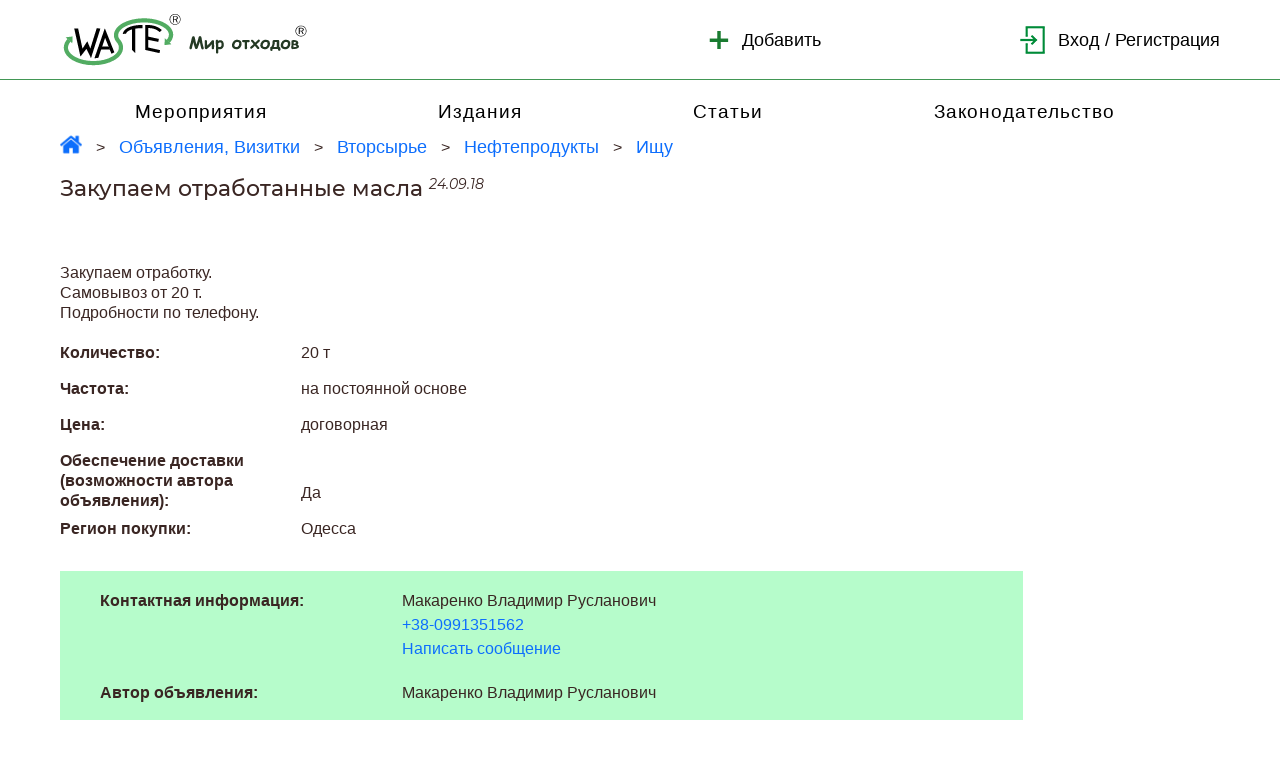

--- FILE ---
content_type: text/html; charset=utf-8
request_url: https://waste.ua/index.php?page=ad&id=44770
body_size: 20459
content:
<!DOCTYPE html>
<html lang="ru">

<head>
  <meta charset="utf-8">
  <meta name="viewport" content="width=device-width minimum-scale=1.0 maximum-scale=1.0 user-scalable=no">
  <title>Закупаем отработанные масла</title>
  <meta name="description" content="Закупаем отработку.&#xD;&#xA;Самовывоз от 20 т.&#xD;&#xA;Подробности по телефону.">
  <link rel="stylesheet" href="./assets/zh/montserrat.css" />
    <link rel="stylesheet" href="./assets/zh/fontello.css" />
    <link rel="stylesheet" href="./assets/zh/bootstrap.min.css" />
  <link rel="stylesheet" href="./assets/lib/mmenu-js/mmenu.css" />
  <link rel="stylesheet" href="./assets/zh/slick.css" />
  <link rel="stylesheet" href="./assets/zh/slick-theme.css" />
  <link rel="stylesheet" href="./assets/zh/main.css" />
  <link rel="stylesheet" href="./assets/mmenu.css" />
  <link rel="canonical" href="https://waste.ua/index.php?page=ad&id=44770" />
</head>

<body id="body">
  <header class="header nofixed-header">
    <div class="container">
      <div class="header-menu">
                <a href="/" class="logo-block" title="Мир отходов"></a>
        <form name="f" ACTION="index.php" method="post">
            <input type="hidden" name="page" value="form_ad_new">
            <input type="hidden" name="cmd" value="add">
        </form>
        <div class="text-logo">
            <a href="index.php?page=login" onclick="document.forms[0].submit();return false;">
                <img src="./assets/zh/icon1.png" alt="">
                <span>Добавить</span>
            </a>
        </div>
        <div class="text-logo">
                    <a href="index.php?page=login"><img src="./assets/zh/icon2.png" alt=""><span>Вход / Регистрация</span></a>
        </div>
      </div>
    </div>
  </header>
    <div class="fixed-subnav nofixed-subnav">
    <div class="container">
      <nav class="subnav">
        <ul class="mddh content__mddh">
                    <li><a href="/index.php?page=ads&parent_id=6" class="li-item">Мероприятия</a></li>
                    <li><a href="/index.php?page=ads&parent_id=7" class="li-item">Издания</a></li>
                    <li><a href="/cooperation/" class="li-item">Статьи</a></li>
                    <li><a href="/law/" id="subnov-pn" class="li-item">Законодательство</a></li>
        </ul>
      </nav>
    </div>
  </div>

  <div aria-label="Breadcrumb" class="crumbs">
    <div class="container">
        <ol class="crumbs__inner">
            <li class="crumbs__link crumbs__home">
                <a href="/" title="Мир отходов"><img src="./assets/zh/house-24.gif" alt="House"></a>
            </li>
                <li class="crumbs__link">
                                <a href="#" data-menu-opener="has-subcategories">Объявления, Визитки</a>
                </li>
                <li class="crumbs__link">
                                <a href="#recyclables" data-menu-opener="has-subcategories">Вторсырье</a>
                </li>
                <li class="crumbs__link">
                                <a href="#waste-oil" data-menu-opener>Нефтепродукты</a>
                </li>
                <li class="crumbs__link">
                            <a href="index.php?page=ads&category_id=23&adtype=1">
Ищу                            </a>
                </li>
        </ol>
    </div>
</div>

  <div class="page-title">
    <div class="container">
      <div class="page-inner">
          <h1 style="display: inline; font-size: 22px;">Закупаем отработанные масла</h1>
          <sup class="page-inner__sup"> <i>24.09.18</i></sup>
      </div>
    </div>
  </div>

  <section class="content">
    <div class="container">
      <div class="row content__inner">
        <div class="content__block col-lg-10">
          

          <div class="content__block--desc" style="white-space: pre-line">
            Закупаем отработку.&#xD;&#xA;Самовывоз от 20 т.&#xD;&#xA;Подробности по телефону.<br>
          </div>
          
          <div class="content__block--desc content__block--text-margin0 mb-4">
        <dl class="d-lg-flex mb-2">
            <dt class="text-medium">Количество:</dt>
            <dd class="text-right">20 т<br></dd>
        </dl>
        <dl class="d-lg-flex mb-2">
            <dt class="text-medium">Частота:</dt>
            <dd class="text-right">на постоянной основе<br></dd>
        </dl>
        <dl class="d-lg-flex mb-2">
            <dt class="text-medium">Цена:</dt>
            <dd class="text-right">договорная<br></dd>
        </dl>
        <dl class="d-lg-flex mb-2">
            <dt class="text-medium">Обеспечение доставки (возможности автора объявления):</dt>
            <dd class="text-right">Да<br></dd>
        </dl>
        <dl class="d-lg-flex mb-2">
            <dt class="text-medium">Регион покупки:</dt>
            <dd class="text-right">Одесса<br></dd>
        </dl>
</div>


          <div class="content__block--cont">
            <div class="cont__information row pb-0">
              <span class="cont__information--title col-lg-4 col-md-12 mb-xl-0 mb-sm-2">Контактная информация:</span>
              <div class="cont__information--body col-lg-8 col-md-12">
                <div class="cont__information--name mb-xl-1 mb-sm-2">
                  Макаренко Владимир Русланович
                </div>
                <div class="cont__information--number mb-xl-1 mb-sm-2">
                                        <a href="tel:+380991351562">+38-0991351562</a>
                </div>
                <div class="cont__information--mail mb-xl-1 mb-sm-2">
                        <a href="https://waste.ua/index.php?page=ad_sendmsg&ad_id=44770">Написать сообщение</a>
                    </div>
                </div>
            </div>
            <div class="cont__site row">
    <span class="cont__site--title col-lg-4 col-md-12 mb-xl-0 mb-sm-2 cont__information--title">
        Автор объявления:
    </span>
    <div class="cont__site--body col-lg-8 col-md-12">
        <p>Макаренко Владимир Русланович            </p>
    </div>
</div>

          </div>
          <div class="content__block--ad mt-4">
    <div class="content__ad--title mb-2">
        Другие объявления автора:
    </div>
    <ul class="content__ad--item">
            <li class="content__ad--link">
                <a href="index.php?page=ad&id=49739">Печное топливо, нефтяное, солярочное, пиролизное</a>.
                <span class="content__ad--type">
                            <i class="bi bi-arrow-up-right"></i> Предлагаю
                    <sup>
    <time datetime="2023-05-04T10:08:45">
        04.05.23
    </time>
</sup>
                </span>
            </li>
            <li class="content__ad--link">
                <a href="index.php?page=ad&id=47667">Печное топливо пиролизное, нефтяное</a>.
                <span class="content__ad--type">
                            <i class="bi bi-arrow-up-right"></i> Предлагаю
                    <sup>
    <time datetime="2020-05-25T09:27:27">
        25.05.20
    </time>
</sup>
                </span>
            </li>
            <li class="content__ad--link">
                <a href="index.php?page=ad&id=44758">Топливо пиролизное</a>.
                <span class="content__ad--type">
                            <i class="bi bi-arrow-down-left"></i> Ищу
                    <sup>
    <time datetime="2018-09-21T10:52:13">
        21.09.18
    </time>
</sup>
                </span>
            </li>
    </ul>
</div>

          

        </div>
                </div>
    </div>
  </section>

  <a href="#" class="btn-up">
    <i>
        <svg xmlns="http://www.w3.org/2000/svg" width="25" height="25" fill="#FFFFFF" class="bi bi-chevron-up"
             viewBox="0 0 16 16">
            <path fill-rule="evenodd"
                  d="M7.646 4.646a.5.5 0 0 1 .708 0l6 6a.5.5 0 0 1-.708.708L8 5.707l-5.646 5.647a.5.5 0 0 1-.708-.708l6-6z" />
        </svg>
    </i>
</a>

  
  <footer class="footer">
    <div class="container">
      <div class="footer__inner">
        <div class="footer__content row d-sm-flex justify-content-sm-center">
          <ul
            class="footer__content--item col-md-8 d-flex justify-content-md-around text-center flex-md-row flex-sm-column">
            <li class="footer__content--list"><a href="index.php?page=reclama">Реклама</a></li>
            <li class="footer__content--list"><a href="index.php?page=use">Помощь</a></li>
            <li class="footer__content--list"><a href="index.php?page=about">О нас</a></li>
          </ul>
        </div>
        <p class="warning footer__warn">
          Администрация сайта <span>&quot;Мир отходов&quot;</span> не несет ответственности за содержание объявлений,
          визиток и статей, а также за осуществление сделок, заключенных на основе информации, размещенной на сайте
          <span>&quot;Мир отходов&quot;</span>.
        </p>
      </div>
    </div>
  </footer>

  <nav id="menu">
    <ul id="categories">
        <li aria-current="location">
    <span>
Вторсырье</span>

    <ul id="recyclables-subcategories-panel">
            <li aria-current="location">
    <span>
        <i class="bi bi-plus-circle"></i> Все виды</span>

    <ul id="recyclables-panel" class="lvl-3">
                <li>
        <a title="Продажа вторичного сырья" href="index.php?page=ads&parent_id=1&adtype=0">
                    <i class="bi bi-arrow-up-right"></i> Предлагаю
    <em>(3847) <sup>
    <time datetime="2026-01-17T09:41:32">
        17.01.26
    </time>
</sup></em>

        </a>
</li>

                <li aria-current="location">
        <a title="Покупка вторичного сырья" href="index.php?page=ads&parent_id=1&adtype=1">
                    <i class="bi bi-arrow-down-left"></i> Ищу
    <em>(3398) <sup>
    <time datetime="2026-01-18T10:46:25">
        18.01.26
    </time>
</sup></em>

        </a>
</li>

                <li>
        <a title="Вторичное сырье" href="index.php?page=ads&parent_id=1">
                    <i class="bi bi-arrows-angle-contract"></i> Все объявления
    <em>(7245) <sup>
    <time datetime="2026-01-18T10:46:25">
        18.01.26
    </time>
</sup></em>

        </a>
</li>

                <li>
        <a title="Вторичное сырье - сборщики, продавцы, покупатели, переработчики" href="index.php?page=cards&cat_id=1">
                    <i class="bi bi-people"></i> Визитки
    <em>(9) <sup>
    <time datetime="2025-12-25T12:00:00">
        25.12.25
    </time>
</sup></em>

        </a>
</li>

    </ul>
</li>
<li>
    <span>
Полимеры</span>

    <ul id="plastic-waste-panel" class="lvl-3">
                <li>
        <a title="Продам отходы пластмасс" href="index.php?page=ads&category_id=20&adtype=0">
                    <i class="bi bi-arrow-up-right"></i> Предлагаю
    <em>(1985) <sup>
    <time datetime="2026-01-17T09:41:32">
        17.01.26
    </time>
</sup></em>

        </a>
</li>

                <li>
        <a title="Куплю отходы пластмасс" href="index.php?page=ads&category_id=20&adtype=1">
                    <i class="bi bi-arrow-down-left"></i> Ищу
    <em>(1332) <sup>
    <time datetime="2026-01-18T10:46:25">
        18.01.26
    </time>
</sup></em>

        </a>
</li>

                <li>
        <a title="Вторичные полимеры" href="index.php?page=ads&category_id=20">
                    <i class="bi bi-arrows-angle-contract"></i> Все объявления
    <em>(3317) <sup>
    <time datetime="2026-01-18T10:46:25">
        18.01.26
    </time>
</sup></em>

        </a>
</li>

                <li>
        <a title="Вторичные полимеры - продавцы, покупатели, сборщики, переработчики" href="index.php?page=cards&sub_cat_id=20">
                    <i class="bi bi-people"></i> Визитки
    <em>(9) <sup>
    <time datetime="2025-12-25T12:00:00">
        25.12.25
    </time>
</sup></em>

        </a>
</li>

    </ul>
</li>
<li>
    <span>
Макулатура</span>

    <ul id="waste-paper-panel" class="lvl-3">
                <li>
        <a title="Продажа макулатуры" href="index.php?page=ads&category_id=19&adtype=0">
                    <i class="bi bi-arrow-up-right"></i> Предлагаю
    <em>(271) <sup>
    <time datetime="2026-01-11T03:19:58">
        11.01.26
    </time>
</sup></em>

        </a>
</li>

                <li>
        <a title="Покупка макулатуры" href="index.php?page=ads&category_id=19&adtype=1">
                    <i class="bi bi-arrow-down-left"></i> Ищу
    <em>(435) <sup>
    <time datetime="2026-01-16T12:41:15">
        16.01.26
    </time>
</sup></em>

        </a>
</li>

                <li>
        <a title="Макулатура " href="index.php?page=ads&category_id=19">
                    <i class="bi bi-arrows-angle-contract"></i> Все объявления
    <em>(706) <sup>
    <time datetime="2026-01-16T12:41:15">
        16.01.26
    </time>
</sup></em>

        </a>
</li>

                <li>
        <span class="menu-link-stub">
                    <i class="bi bi-people"></i> Визитки
    <em>(ещё нет)</em>

        </span>
</li>

    </ul>
</li>
<li>
    <span>
Металлы</span>

    <ul id="scrap-metal-panel" class="lvl-3">
                <li>
        <a title="Продажа металлолома" href="index.php?page=ads&category_id=34&adtype=0">
                    <i class="bi bi-arrow-up-right"></i> Предлагаю
    <em>(180) <sup>
    <time datetime="2025-12-19T10:47:19">
        19.12.25
    </time>
</sup></em>

        </a>
</li>

                <li>
        <a title="Покупка металлолома" href="index.php?page=ads&category_id=34&adtype=1">
                    <i class="bi bi-arrow-down-left"></i> Ищу
    <em>(277) <sup>
    <time datetime="2025-12-21T05:21:45">
        21.12.25
    </time>
</sup></em>

        </a>
</li>

                <li>
        <a title="Вторичные металлы" href="index.php?page=ads&category_id=34">
                    <i class="bi bi-arrows-angle-contract"></i> Все объявления
    <em>(457) <sup>
    <time datetime="2025-12-21T05:21:45">
        21.12.25
    </time>
</sup></em>

        </a>
</li>

                <li>
        <span class="menu-link-stub">
                    <i class="bi bi-people"></i> Визитки
    <em>(ещё нет)</em>

        </span>
</li>

    </ul>
</li>
<li>
    <span>
Стекло</span>

    <ul id="waste-glass-panel" class="lvl-3">
                <li>
        <a title="Продажа стеклобоя" href="index.php?page=ads&category_id=33&adtype=0">
                    <i class="bi bi-arrow-up-right"></i> Предлагаю
    <em>(186) <sup>
    <time datetime="2025-01-20T09:24:00">
        20.01.25
    </time>
</sup></em>

        </a>
</li>

                <li>
        <a title="Покупка стеклобоя" href="index.php?page=ads&category_id=33&adtype=1">
                    <i class="bi bi-arrow-down-left"></i> Ищу
    <em>(181) <sup>
    <time datetime="2026-01-16T12:42:35">
        16.01.26
    </time>
</sup></em>

        </a>
</li>

                <li>
        <a title="Отходы стекла" href="index.php?page=ads&category_id=33">
                    <i class="bi bi-arrows-angle-contract"></i> Все объявления
    <em>(367) <sup>
    <time datetime="2026-01-16T12:42:35">
        16.01.26
    </time>
</sup></em>

        </a>
</li>

                <li>
        <span class="menu-link-stub">
                    <i class="bi bi-people"></i> Визитки
    <em>(ещё нет)</em>

        </span>
</li>

    </ul>
</li>
<li>
    <span>
Шины, резина</span>

    <ul id="waste-tyres-panel" class="lvl-3">
                <li>
        <a title="Предлагаю отработанные шины, отходы резины" href="index.php?page=ads&category_id=18&adtype=0">
                    <i class="bi bi-arrow-up-right"></i> Предлагаю
    <em>(176) <sup>
    <time datetime="2025-11-04T01:01:22">
        04.11.25
    </time>
</sup></em>

        </a>
</li>

                <li>
        <a title="Ищу отработанные шины, отходы резины" href="index.php?page=ads&category_id=18&adtype=1">
                    <i class="bi bi-arrow-down-left"></i> Ищу
    <em>(151) <sup>
    <time datetime="2025-08-04T07:46:59">
        04.08.25
    </time>
</sup></em>

        </a>
</li>

                <li>
        <a title="Отработанные шины, отходы резины" href="index.php?page=ads&category_id=18">
                    <i class="bi bi-arrows-angle-contract"></i> Все объявления
    <em>(327) <sup>
    <time datetime="2025-11-04T01:01:22">
        04.11.25
    </time>
</sup></em>

        </a>
</li>

                <li>
        <span class="menu-link-stub">
                    <i class="bi bi-people"></i> Визитки
    <em>(ещё нет)</em>

        </span>
</li>

    </ul>
</li>
<li>
    <span>
Древесина</span>

    <ul id="timber-waste-panel" class="lvl-3">
                <li>
        <a title="Отходы древесины - предложение" href="index.php?page=ads&category_id=17&adtype=0">
                    <i class="bi bi-arrow-up-right"></i> Предлагаю
    <em>(153) <sup>
    <time datetime="2025-07-01T03:02:43">
        01.07.25
    </time>
</sup></em>

        </a>
</li>

                <li>
        <a title="Отходы древесины - спрос" href="index.php?page=ads&category_id=17&adtype=1">
                    <i class="bi bi-arrow-down-left"></i> Ищу
    <em>(62) <sup>
    <time datetime="2025-08-22T10:32:27">
        22.08.25
    </time>
</sup></em>

        </a>
</li>

                <li>
        <a title="Отходы древесины" href="index.php?page=ads&category_id=17">
                    <i class="bi bi-arrows-angle-contract"></i> Все объявления
    <em>(215) <sup>
    <time datetime="2025-08-22T10:32:27">
        22.08.25
    </time>
</sup></em>

        </a>
</li>

                <li>
        <span class="menu-link-stub">
                    <i class="bi bi-people"></i> Визитки
    <em>(ещё нет)</em>

        </span>
</li>

    </ul>
</li>
<li>
    <span>
Пищевые отходы</span>

    <ul id="food-waste-panel" class="lvl-3">
                <li>
        <a title="Предлагаю пищевые отходы " href="index.php?page=ads&category_id=15&adtype=0">
                    <i class="bi bi-arrow-up-right"></i> Предлагаю
    <em>(66) <sup>
    <time datetime="2024-04-18T05:57:15">
        18.04.24
    </time>
</sup></em>

        </a>
</li>

                <li>
        <a title="Нужны пищевые отходы " href="index.php?page=ads&category_id=15&adtype=1">
                    <i class="bi bi-arrow-down-left"></i> Ищу
    <em>(81) <sup>
    <time datetime="2025-06-16T03:08:42">
        16.06.25
    </time>
</sup></em>

        </a>
</li>

                <li>
        <a title="Пищевые отходы" href="index.php?page=ads&category_id=15">
                    <i class="bi bi-arrows-angle-contract"></i> Все объявления
    <em>(147) <sup>
    <time datetime="2025-06-16T03:08:42">
        16.06.25
    </time>
</sup></em>

        </a>
</li>

                <li>
        <span class="menu-link-stub">
                    <i class="bi bi-people"></i> Визитки
    <em>(ещё нет)</em>

        </span>
</li>

    </ul>
</li>
<li>
    <span>
Разная биомасса</span>

    <ul id="biomass-panel" class="lvl-3">
                <li>
        <a title="Разные отходы растительного и животного происхождения - предложение" href="index.php?page=ads&category_id=14&adtype=0">
                    <i class="bi bi-arrow-up-right"></i> Предлагаю
    <em>(93) <sup>
    <time datetime="2025-09-29T09:09:57">
        29.09.25
    </time>
</sup></em>

        </a>
</li>

                <li>
        <a title="Разные отходы растительного и животного происхождения - потребность" href="index.php?page=ads&category_id=14&adtype=1">
                    <i class="bi bi-arrow-down-left"></i> Ищу
    <em>(61) <sup>
    <time datetime="2020-12-08T08:07:32">
        08.12.20
    </time>
</sup></em>

        </a>
</li>

                <li>
        <a title="Разные отходы растительного и животного происхождения" href="index.php?page=ads&category_id=14">
                    <i class="bi bi-arrows-angle-contract"></i> Все объявления
    <em>(154) <sup>
    <time datetime="2025-09-29T09:09:57">
        29.09.25
    </time>
</sup></em>

        </a>
</li>

                <li>
        <span class="menu-link-stub">
                    <i class="bi bi-people"></i> Визитки
    <em>(ещё нет)</em>

        </span>
</li>

    </ul>
</li>
<li>
    <span>
Текстиль, кожа</span>

    <ul id="textile-waste-panel" class="lvl-3">
                <li>
        <a title="Отходы текстиля, кожи - предлагаю" href="index.php?page=ads&category_id=31&adtype=0">
                    <i class="bi bi-arrow-up-right"></i> Предлагаю
    <em>(133) <sup>
    <time datetime="2023-03-16T06:28:55">
        16.03.23
    </time>
</sup></em>

        </a>
</li>

                <li>
        <a title="Отходы текстиля, кожи - нужны" href="index.php?page=ads&category_id=31&adtype=1">
                    <i class="bi bi-arrow-down-left"></i> Ищу
    <em>(60) <sup>
    <time datetime="2024-01-20T03:01:46">
        20.01.24
    </time>
</sup></em>

        </a>
</li>

                <li>
        <a title="Отходы текстиля, кожи " href="index.php?page=ads&category_id=31">
                    <i class="bi bi-arrows-angle-contract"></i> Все объявления
    <em>(193) <sup>
    <time datetime="2024-01-20T03:01:46">
        20.01.24
    </time>
</sup></em>

        </a>
</li>

                <li>
        <span class="menu-link-stub">
                    <i class="bi bi-people"></i> Визитки
    <em>(ещё нет)</em>

        </span>
</li>

    </ul>
</li>
<li aria-current="location">
    <span>
Нефтепродукты</span>

    <ul id="waste-oil-panel" class="lvl-3">
                <li>
        <a title="Нефтешламы, отработанные нефтепродукты  - предлагаю" href="index.php?page=ads&category_id=23&adtype=0">
                    <i class="bi bi-arrow-up-right"></i> Предлагаю
    <em>(89) <sup>
    <time datetime="2025-08-15T08:54:43">
        15.08.25
    </time>
</sup></em>

        </a>
</li>

                <li aria-current="location">
        <a title="Нефтешламы, отработанные нефтепродукты - ищу" href="index.php?page=ads&category_id=23&adtype=1">
                    <i class="bi bi-arrow-down-left"></i> Ищу
    <em>(140) <sup>
    <time datetime="2025-12-09T05:22:38">
        09.12.25
    </time>
</sup></em>

        </a>
</li>

                <li>
        <a title="Нефтешламы, отработанные нефтепродукты  " href="index.php?page=ads&category_id=23">
                    <i class="bi bi-arrows-angle-contract"></i> Все объявления
    <em>(229) <sup>
    <time datetime="2025-12-09T05:22:38">
        09.12.25
    </time>
</sup></em>

        </a>
</li>

                <li>
        <span class="menu-link-stub">
                    <i class="bi bi-people"></i> Визитки
    <em>(ещё нет)</em>

        </span>
</li>

    </ul>
</li>
<li>
    <span>
Графит, уголь</span>

    <ul id="carbon-waste-panel" class="lvl-3">
                <li>
        <a title="Бой графита, штыб, отработанный активированный уголь - реализую" href="index.php?page=ads&category_id=25&adtype=0">
                    <i class="bi bi-arrow-up-right"></i> Предлагаю
    <em>(58) <sup>
    <time datetime="2023-05-17T07:36:00">
        17.05.23
    </time>
</sup></em>

        </a>
</li>

                <li>
        <a title="Бой графита, штыб, отработанный активированный уголь - приобрету" href="index.php?page=ads&category_id=25&adtype=1">
                    <i class="bi bi-arrow-down-left"></i> Ищу
    <em>(47) <sup>
    <time datetime="2024-08-06T05:28:58">
        06.08.24
    </time>
</sup></em>

        </a>
</li>

                <li>
        <a title="Бой графита, штыб, отработанный активированный уголь" href="index.php?page=ads&category_id=25">
                    <i class="bi bi-arrows-angle-contract"></i> Все объявления
    <em>(105) <sup>
    <time datetime="2024-08-06T05:28:58">
        06.08.24
    </time>
</sup></em>

        </a>
</li>

                <li>
        <span class="menu-link-stub">
                    <i class="bi bi-people"></i> Визитки
    <em>(ещё нет)</em>

        </span>
</li>

    </ul>
</li>
<li>
    <span>
Шламы, шлаки, щебень</span>

    <ul id="sludge-panel" class="lvl-3">
                <li>
        <a title="Шламы, шлаки, щебень - предложение " href="index.php?page=ads&category_id=29&adtype=0">
                    <i class="bi bi-arrow-up-right"></i> Предлагаю
    <em>(122) <sup>
    <time datetime="2021-03-15T06:37:09">
        15.03.21
    </time>
</sup></em>

        </a>
</li>

                <li>
        <a title="Шламы, шлаки, щебень - потребность" href="index.php?page=ads&category_id=29&adtype=1">
                    <i class="bi bi-arrow-down-left"></i> Ищу
    <em>(79) <sup>
    <time datetime="2024-01-19T05:30:56">
        19.01.24
    </time>
</sup></em>

        </a>
</li>

                <li>
        <a title="Шламы, шлаки, щебень " href="index.php?page=ads&category_id=29">
                    <i class="bi bi-arrows-angle-contract"></i> Все объявления
    <em>(201) <sup>
    <time datetime="2024-01-19T05:30:56">
        19.01.24
    </time>
</sup></em>

        </a>
</li>

                <li>
        <span class="menu-link-stub">
                    <i class="bi bi-people"></i> Визитки
    <em>(ещё нет)</em>

        </span>
</li>

    </ul>
</li>
<li>
    <span>
Огнеупоры, абразивы</span>

    <ul id="refractory-waste-panel" class="lvl-3">
                <li>
        <a title="Отходы огнеупоров, абразивов - продам" href="index.php?page=ads&category_id=24&adtype=0">
                    <i class="bi bi-arrow-up-right"></i> Предлагаю
    <em>(88) <sup>
    <time datetime="2025-06-19T04:27:18">
        19.06.25
    </time>
</sup></em>

        </a>
</li>

                <li>
        <a title="Отходы огнеупоров, абразивов - куплю" href="index.php?page=ads&category_id=24&adtype=1">
                    <i class="bi bi-arrow-down-left"></i> Ищу
    <em>(70) <sup>
    <time datetime="2026-01-07T12:35:08">
        07.01.26
    </time>
</sup></em>

        </a>
</li>

                <li>
        <a title="Отходы огнеупоров, абразивов " href="index.php?page=ads&category_id=24">
                    <i class="bi bi-arrows-angle-contract"></i> Все объявления
    <em>(158) <sup>
    <time datetime="2026-01-07T12:35:08">
        07.01.26
    </time>
</sup></em>

        </a>
</li>

                <li>
        <span class="menu-link-stub">
                    <i class="bi bi-people"></i> Визитки
    <em>(ещё нет)</em>

        </span>
</li>

    </ul>
</li>
<li>
    <span>
Химикаты</span>

    <ul id="chemical-waste-panel" class="lvl-3">
                <li>
        <a title="Кислоты, соли, щелочи, растворители, лаки, краски и т.п. - предлагаю" href="index.php?page=ads&category_id=28&adtype=0">
                    <i class="bi bi-arrow-up-right"></i> Предлагаю
    <em>(54) <sup>
    <time datetime="2025-07-29T07:12:25">
        29.07.25
    </time>
</sup></em>

        </a>
</li>

                <li>
        <a title="Кислоты, соли, щелочи, растворители, лаки, краски и т.п. - ищу" href="index.php?page=ads&category_id=28&adtype=1">
                    <i class="bi bi-arrow-down-left"></i> Ищу
    <em>(39) <sup>
    <time datetime="2023-10-20T07:49:23">
        20.10.23
    </time>
</sup></em>

        </a>
</li>

                <li>
        <a title="Отработанные химикаты" href="index.php?page=ads&category_id=28">
                    <i class="bi bi-arrows-angle-contract"></i> Все объявления
    <em>(93) <sup>
    <time datetime="2025-07-29T07:12:25">
        29.07.25
    </time>
</sup></em>

        </a>
</li>

                <li>
        <span class="menu-link-stub">
                    <i class="bi bi-people"></i> Визитки
    <em>(ещё нет)</em>

        </span>
</li>

    </ul>
</li>
<li>
    <span>
Катализаторы</span>

    <ul id="spent-catalysts-panel" class="lvl-3">
                <li>
        <a title="Отработанные катализаторы - продам" href="index.php?page=ads&category_id=30&adtype=0">
                    <i class="bi bi-arrow-up-right"></i> Предлагаю
    <em>(25) <sup>
    <time datetime="2023-10-25T08:11:45">
        25.10.23
    </time>
</sup></em>

        </a>
</li>

                <li>
        <a title="Отработанные катализаторы - куплю" href="index.php?page=ads&category_id=30&adtype=1">
                    <i class="bi bi-arrow-down-left"></i> Ищу
    <em>(84) <sup>
    <time datetime="2024-02-16T02:19:44">
        16.02.24
    </time>
</sup></em>

        </a>
</li>

                <li>
        <a title="Отработанные катализаторы" href="index.php?page=ads&category_id=30">
                    <i class="bi bi-arrows-angle-contract"></i> Все объявления
    <em>(109) <sup>
    <time datetime="2024-02-16T02:19:44">
        16.02.24
    </time>
</sup></em>

        </a>
</li>

                <li>
        <span class="menu-link-stub">
                    <i class="bi bi-people"></i> Визитки
    <em>(ещё нет)</em>

        </span>
</li>

    </ul>
</li>
<li>
    <span>
Аккумуляторы</span>

    <ul id="waste-batteries-panel" class="lvl-3">
                <li>
        <a title="Отработанные аккумуляторы - продам" href="index.php?page=ads&category_id=32&adtype=0">
                    <i class="bi bi-arrow-up-right"></i> Предлагаю
    <em>(19) <sup>
    <time datetime="2025-03-31T10:02:02">
        31.03.25
    </time>
</sup></em>

        </a>
</li>

                <li>
        <a title="Отработанные  аккумуляторы - куплю" href="index.php?page=ads&category_id=32&adtype=1">
                    <i class="bi bi-arrow-down-left"></i> Ищу
    <em>(102) <sup>
    <time datetime="2025-12-19T10:47:13">
        19.12.25
    </time>
</sup></em>

        </a>
</li>

                <li>
        <a title="Отработанные аккумуляторы" href="index.php?page=ads&category_id=32">
                    <i class="bi bi-arrows-angle-contract"></i> Все объявления
    <em>(121) <sup>
    <time datetime="2025-12-19T10:47:13">
        19.12.25
    </time>
</sup></em>

        </a>
</li>

                <li>
        <span class="menu-link-stub">
                    <i class="bi bi-people"></i> Визитки
    <em>(ещё нет)</em>

        </span>
</li>

    </ul>
</li>
<li>
    <span>
Электронные отходы</span>

    <ul id="electronic-waste-panel" class="lvl-3">
                <li>
        <a title="Компьютерный и электронный лом - продажа" href="index.php?page=ads&category_id=77&adtype=0">
                    <i class="bi bi-arrow-up-right"></i> Предлагаю
    <em>(54) <sup>
    <time datetime="2026-01-11T03:19:10">
        11.01.26
    </time>
</sup></em>

        </a>
</li>

                <li>
        <a title="Компьютерный и электронный лом - покупка" href="index.php?page=ads&category_id=77&adtype=1">
                    <i class="bi bi-arrow-down-left"></i> Ищу
    <em>(115) <sup>
    <time datetime="2026-01-11T03:18:37">
        11.01.26
    </time>
</sup></em>

        </a>
</li>

                <li>
        <a title="Компьютерный и электронный лом " href="index.php?page=ads&category_id=77">
                    <i class="bi bi-arrows-angle-contract"></i> Все объявления
    <em>(169) <sup>
    <time datetime="2026-01-11T03:19:10">
        11.01.26
    </time>
</sup></em>

        </a>
</li>

                <li>
        <span class="menu-link-stub">
                    <i class="bi bi-people"></i> Визитки
    <em>(ещё нет)</em>

        </span>
</li>

    </ul>
</li>
<li>
    <span>
Лом оборудования, машин</span>

    <ul id="broken-equipment-panel" class="lvl-3">
                <li>
        <a title="Лом оборудования, машин - предлагаю" href="index.php?page=ads&category_id=35&adtype=0">
                    <i class="bi bi-arrow-up-right"></i> Предлагаю
    <em>(12) <sup>
    <time datetime="2022-02-01T07:00:09">
        01.02.22
    </time>
</sup></em>

        </a>
</li>

                <li>
        <a title="Лом оборудования, машин - ищу" href="index.php?page=ads&category_id=35&adtype=1">
                    <i class="bi bi-arrow-down-left"></i> Ищу
    <em>(36) <sup>
    <time datetime="2025-12-19T10:46:58">
        19.12.25
    </time>
</sup></em>

        </a>
</li>

                <li>
        <a title="Лом оборудования, машин " href="index.php?page=ads&category_id=35">
                    <i class="bi bi-arrows-angle-contract"></i> Все объявления
    <em>(48) <sup>
    <time datetime="2025-12-19T10:46:58">
        19.12.25
    </time>
</sup></em>

        </a>
</li>

                <li>
        <span class="menu-link-stub">
                    <i class="bi bi-people"></i> Визитки
    <em>(ещё нет)</em>

        </span>
</li>

    </ul>
</li>
<li>
    <span>
Комбинированные материалы</span>

    <ul id="composite-waste-panel" class="lvl-3">
                <li>
        <a title="Комбинированные и многослойные материалы - предлагаю" href="index.php?page=ads&category_id=27&adtype=0">
                    <i class="bi bi-arrow-up-right"></i> Предлагаю
    <em>(53) <sup>
    <time datetime="2023-08-22T11:34:13">
        22.08.23
    </time>
</sup></em>

        </a>
</li>

                <li>
        <a title="Комбинированные и многослойные материалы - ищу" href="index.php?page=ads&category_id=27&adtype=1">
                    <i class="bi bi-arrow-down-left"></i> Ищу
    <em>(23) <sup>
    <time datetime="2025-11-14T04:10:06">
        14.11.25
    </time>
</sup></em>

        </a>
</li>

                <li>
        <a title="Комбинированные и многослойные материалы" href="index.php?page=ads&category_id=27">
                    <i class="bi bi-arrows-angle-contract"></i> Все объявления
    <em>(76) <sup>
    <time datetime="2025-11-14T04:10:06">
        14.11.25
    </time>
</sup></em>

        </a>
</li>

                <li>
        <span class="menu-link-stub">
                    <i class="bi bi-people"></i> Визитки
    <em>(ещё нет)</em>

        </span>
</li>

    </ul>
</li>
<li>
    <span>
Отходы строительства, сноса </span>

    <ul id="construction-waste-panel" class="lvl-3">
                <li>
        <a title="Отходы строительства, сноса - предлагаю" href="index.php?page=ads&category_id=78&adtype=0">
                    <i class="bi bi-arrow-up-right"></i> Предлагаю
    <em>(27) <sup>
    <time datetime="2023-09-09T06:22:43">
        09.09.23
    </time>
</sup></em>

        </a>
</li>

                <li>
        <a title="Отходы строительства, сноса - ищу" href="index.php?page=ads&category_id=78&adtype=1">
                    <i class="bi bi-arrow-down-left"></i> Ищу
    <em>(20) <sup>
    <time datetime="2025-12-18T11:45:04">
        18.12.25
    </time>
</sup></em>

        </a>
</li>

                <li>
        <a title="Отходы строительства, сноса  " href="index.php?page=ads&category_id=78">
                    <i class="bi bi-arrows-angle-contract"></i> Все объявления
    <em>(47) <sup>
    <time datetime="2025-12-18T11:45:04">
        18.12.25
    </time>
</sup></em>

        </a>
</li>

                <li>
        <span class="menu-link-stub">
                    <i class="bi bi-people"></i> Визитки
    <em>(ещё нет)</em>

        </span>
</li>

    </ul>
</li>
<li>
    <span>
Нетипичное вторсырье</span>

    <ul id="recyclable-materials-panel" class="lvl-3">
                <li>
        <a title="Необычное вторсырье - предлагаю" href="index.php?page=ads&category_id=26&adtype=0">
                    <i class="bi bi-arrow-up-right"></i> Предлагаю
    <em>(3) <sup>
    <time datetime="2023-03-02T09:51:00">
        02.03.23
    </time>
</sup></em>

        </a>
</li>

                <li>
        <a title="Необычное вторсырье - ищу" href="index.php?page=ads&category_id=26&adtype=1">
                    <i class="bi bi-arrow-down-left"></i> Ищу
    <em>(3) <sup>
    <time datetime="2020-01-14T08:46:14">
        14.01.20
    </time>
</sup></em>

        </a>
</li>

                <li>
        <a title="Необычное вторсырье" href="index.php?page=ads&category_id=26">
                    <i class="bi bi-arrows-angle-contract"></i> Все объявления
    <em>(6) <sup>
    <time datetime="2023-03-02T09:51:00">
        02.03.23
    </time>
</sup></em>

        </a>
</li>

                <li>
        <span class="menu-link-stub">
                    <i class="bi bi-people"></i> Визитки
    <em>(ещё нет)</em>

        </span>
</li>

    </ul>
</li>

    </ul>
</li>
<li>
    <span>
Секонд-хенд</span>

    <ul id="reuse-subcategories-panel">
            <li>
    <span>
        <i class="bi bi-plus-circle"></i> Все виды</span>

    <ul id="reuse-panel" class="lvl-3">
                <li>
        <a title="Предметы, изделия, вещи для повторного использования - предложение" href="index.php?page=ads&parent_id=91&adtype=0">
                    <i class="bi bi-arrow-up-right"></i> Предлагаю
    <em>(165) <sup>
    <time datetime="2025-12-19T10:47:05">
        19.12.25
    </time>
</sup></em>

        </a>
</li>

                <li>
        <a title="Предметы, изделия, вещи для повторного использования - спрос " href="index.php?page=ads&parent_id=91&adtype=1">
                    <i class="bi bi-arrow-down-left"></i> Ищу
    <em>(77) <sup>
    <time datetime="2025-12-21T05:21:31">
        21.12.25
    </time>
</sup></em>

        </a>
</li>

                <li>
        <a title="Предметы, изделия, вещи для повторного использования" href="index.php?page=ads&parent_id=91">
                    <i class="bi bi-arrows-angle-contract"></i> Все объявления
    <em>(242) <sup>
    <time datetime="2025-12-21T05:21:31">
        21.12.25
    </time>
</sup></em>

        </a>
</li>

                <li>
        <a title="Товары для повторного использования - продавцы, покупатели, поставщики, сборщики" href="index.php?page=cards&cat_id=91">
                    <i class="bi bi-people"></i> Визитки
    <em>(1) <sup>
    <time datetime="2025-10-28T12:00:00">
        28.10.25
    </time>
</sup></em>

        </a>
</li>

    </ul>
</li>
<li>
    <span>
Тара стеклянная</span>

    <ul id="glass-containers-panel" class="lvl-3">
                <li>
        <a title="Возвратная стеклянная тара - продам" href="index.php?page=ads&category_id=106&adtype=0">
                    <i class="bi bi-arrow-up-right"></i> Предлагаю
    <em>(17) <sup>
    <time datetime="2025-06-09T07:56:34">
        09.06.25
    </time>
</sup></em>

        </a>
</li>

                <li>
        <a title="Возвратная стеклянная тара - куплю" href="index.php?page=ads&category_id=106&adtype=1">
                    <i class="bi bi-arrow-down-left"></i> Ищу
    <em>(11) <sup>
    <time datetime="2023-07-25T10:36:48">
        25.07.23
    </time>
</sup></em>

        </a>
</li>

                <li>
        <a title="Возвратная стеклянная тара" href="index.php?page=ads&category_id=106">
                    <i class="bi bi-arrows-angle-contract"></i> Все объявления
    <em>(28) <sup>
    <time datetime="2025-06-09T07:56:34">
        09.06.25
    </time>
</sup></em>

        </a>
</li>

                <li>
        <span class="menu-link-stub">
                    <i class="bi bi-people"></i> Визитки
    <em>(ещё нет)</em>

        </span>
</li>

    </ul>
</li>
<li>
    <span>
Тара металлическая</span>

    <ul id="metal-containers-panel" class="lvl-3">
                <li>
        <a title="Подержанная металлическая тара - предложение" href="index.php?page=ads&category_id=101&adtype=0">
                    <i class="bi bi-arrow-up-right"></i> Предлагаю
    <em>(10) <sup>
    <time datetime="2022-09-13T10:12:49">
        13.09.22
    </time>
</sup></em>

        </a>
</li>

                <li>
        <a title="Подержанная металлическая тара - спрос" href="index.php?page=ads&category_id=101&adtype=1">
                    <i class="bi bi-arrow-down-left"></i> Ищу
    <em>(3) <sup>
    <time datetime="2023-03-10T03:44:14">
        10.03.23
    </time>
</sup></em>

        </a>
</li>

                <li>
        <a title="Подержанная металлическая тара" href="index.php?page=ads&category_id=101">
                    <i class="bi bi-arrows-angle-contract"></i> Все объявления
    <em>(13) <sup>
    <time datetime="2023-03-10T03:44:14">
        10.03.23
    </time>
</sup></em>

        </a>
</li>

                <li>
        <span class="menu-link-stub">
                    <i class="bi bi-people"></i> Визитки
    <em>(ещё нет)</em>

        </span>
</li>

    </ul>
</li>
<li>
    <span>
Тара полимерная</span>

    <ul id="polymer-containers-panel" class="lvl-3">
                <li>
        <a title="Полимерная тара для повторного использования - реализую" href="index.php?page=ads&category_id=102&adtype=0">
                    <i class="bi bi-arrow-up-right"></i> Предлагаю
    <em>(38) <sup>
    <time datetime="2025-08-04T07:51:57">
        04.08.25
    </time>
</sup></em>

        </a>
</li>

                <li>
        <a title="Полимерная тара для повторного использования - приобрету" href="index.php?page=ads&category_id=102&adtype=1">
                    <i class="bi bi-arrow-down-left"></i> Ищу
    <em>(16) <sup>
    <time datetime="2022-10-04T07:23:29">
        04.10.22
    </time>
</sup></em>

        </a>
</li>

                <li>
        <a title="Полимерная тара для повторного использования" href="index.php?page=ads&category_id=102">
                    <i class="bi bi-arrows-angle-contract"></i> Все объявления
    <em>(54) <sup>
    <time datetime="2025-08-04T07:51:57">
        04.08.25
    </time>
</sup></em>

        </a>
</li>

                <li>
        <a title="Полимерная тара для повторного использования - продавцы, покупатели " href="index.php?page=cards&sub_cat_id=102">
                    <i class="bi bi-people"></i> Визитки
    <em>(1) <sup>
    <time datetime="2025-10-28T12:00:00">
        28.10.25
    </time>
</sup></em>

        </a>
</li>

    </ul>
</li>
<li>
    <span>
Тара картонная</span>

    <ul id="cardboard-containers-panel" class="lvl-3">
                <li>
        <a title="Бывшая в употреблении картонная тара - реализую" href="index.php?page=ads&category_id=104&adtype=0">
                    <i class="bi bi-arrow-up-right"></i> Предлагаю
    <em>(16) <sup>
    <time datetime="2025-08-11T11:18:41">
        11.08.25
    </time>
</sup></em>

        </a>
</li>

                <li>
        <a title="Бывшая в употреблении картонная тара - приобрету" href="index.php?page=ads&category_id=104&adtype=1">
                    <i class="bi bi-arrow-down-left"></i> Ищу
    <em>(16) <sup>
    <time datetime="2024-03-11T02:17:53">
        11.03.24
    </time>
</sup></em>

        </a>
</li>

                <li>
        <a title="Бывшая в употреблении картонная тара" href="index.php?page=ads&category_id=104">
                    <i class="bi bi-arrows-angle-contract"></i> Все объявления
    <em>(32) <sup>
    <time datetime="2025-08-11T11:18:41">
        11.08.25
    </time>
</sup></em>

        </a>
</li>

                <li>
        <span class="menu-link-stub">
                    <i class="bi bi-people"></i> Визитки
    <em>(ещё нет)</em>

        </span>
</li>

    </ul>
</li>
<li>
    <span>
Тара деревянная</span>

    <ul id="wooden-containers-panel" class="lvl-3">
                <li>
        <a title="Оборотная деревянная тара - продам" href="index.php?page=ads&category_id=103&adtype=0">
                    <i class="bi bi-arrow-up-right"></i> Предлагаю
    <em>(14) <sup>
    <time datetime="2023-10-06T10:27:59">
        06.10.23
    </time>
</sup></em>

        </a>
</li>

                <li>
        <a title="Оборотная деревянная тара - куплю" href="index.php?page=ads&category_id=103&adtype=1">
                    <i class="bi bi-arrow-down-left"></i> Ищу
    <em>(11) <sup>
    <time datetime="2025-07-02T09:17:49">
        02.07.25
    </time>
</sup></em>

        </a>
</li>

                <li>
        <a title="Оборотная деревянная тара" href="index.php?page=ads&category_id=103">
                    <i class="bi bi-arrows-angle-contract"></i> Все объявления
    <em>(25) <sup>
    <time datetime="2025-07-02T09:17:49">
        02.07.25
    </time>
</sup></em>

        </a>
</li>

                <li>
        <span class="menu-link-stub">
                    <i class="bi bi-people"></i> Визитки
    <em>(ещё нет)</em>

        </span>
</li>

    </ul>
</li>
<li>
    <span>
Одежда, обувь</span>

    <ul id="used-outfits-panel" class="lvl-3">
                <li>
        <a title="Секонд-хенд одежда, обувь - предлагаю" href="index.php?page=ads&category_id=93&adtype=0">
                    <i class="bi bi-arrow-up-right"></i> Предлагаю
    <em>(19) <sup>
    <time datetime="2021-09-24T11:20:39">
        24.09.21
    </time>
</sup></em>

        </a>
</li>

                <li>
        <a title="Секонд-хенд одежда, обувь - ищу" href="index.php?page=ads&category_id=93&adtype=1">
                    <i class="bi bi-arrow-down-left"></i> Ищу
    <em>(8) <sup>
    <time datetime="2021-09-24T11:22:53">
        24.09.21
    </time>
</sup></em>

        </a>
</li>

                <li>
        <a title="Секонд-хенд одежда, обувь " href="index.php?page=ads&category_id=93">
                    <i class="bi bi-arrows-angle-contract"></i> Все объявления
    <em>(27) <sup>
    <time datetime="2021-09-24T11:22:53">
        24.09.21
    </time>
</sup></em>

        </a>
</li>

                <li>
        <span class="menu-link-stub">
                    <i class="bi bi-people"></i> Визитки
    <em>(ещё нет)</em>

        </span>
</li>

    </ul>
</li>
<li>
    <span>
Бытовая техника</span>

    <ul id="used-white-goods-panel" class="lvl-3">
                <li>
        <a title="Подержанная бытовая техника - продам" href="index.php?page=ads&category_id=94&adtype=0">
                    <i class="bi bi-arrow-up-right"></i> Предлагаю
    <em>(3) <sup>
    <time datetime="2017-01-30T04:33:58">
        30.01.17
    </time>
</sup></em>

        </a>
</li>

                <li>
        <a title="Подержанная бытовая техника - куплю" href="index.php?page=ads&category_id=94&adtype=1">
                    <i class="bi bi-arrow-down-left"></i> Ищу
    <em>(3) <sup>
    <time datetime="2025-12-21T05:21:31">
        21.12.25
    </time>
</sup></em>

        </a>
</li>

                <li>
        <a title="Подержанная бытовая техника" href="index.php?page=ads&category_id=94">
                    <i class="bi bi-arrows-angle-contract"></i> Все объявления
    <em>(6) <sup>
    <time datetime="2025-12-21T05:21:31">
        21.12.25
    </time>
</sup></em>

        </a>
</li>

                <li>
        <span class="menu-link-stub">
                    <i class="bi bi-people"></i> Визитки
    <em>(ещё нет)</em>

        </span>
</li>

    </ul>
</li>
<li>
    <span>
Мебель</span>

    <ul id="used-furniture-panel" class="lvl-3">
                <li>
        <a title="Подержанная мебель - продам" href="index.php?page=ads&category_id=99&adtype=0">
                    <i class="bi bi-arrow-up-right"></i> Предлагаю
    <em>(2) <sup>
    <time datetime="2015-10-22T05:24:09">
        22.10.15
    </time>
</sup></em>

        </a>
</li>

                <li>
        <span class="menu-link-stub">
                    <i class="bi bi-arrow-down-left"></i> Ищу
    <em>(ещё нет)</em>

        </span>
</li>

                <li>
        <span class="menu-link-stub">
                    <i class="bi bi-arrows-angle-contract"></i> Все объявления
    <em>(2) <sup>
    <time datetime="2015-10-22T05:24:09">
        22.10.15
    </time>
</sup></em>

        </span>
</li>

                <li>
        <span class="menu-link-stub">
                    <i class="bi bi-people"></i> Визитки
    <em>(ещё нет)</em>

        </span>
</li>

    </ul>
</li>
<li>
    <span>
Компьютеры, оргтехника, телефоны</span>

    <ul id="used-gadgets-panel" class="lvl-3">
                <li>
        <a title="Бывшие в употреблении компьютеры, оргтехника, телефоны - реализую" href="index.php?page=ads&category_id=96&adtype=0">
                    <i class="bi bi-arrow-up-right"></i> Предлагаю
    <em>(1) <sup>
    <time datetime="2013-12-21T09:36:08">
        21.12.13
    </time>
</sup></em>

        </a>
</li>

                <li>
        <a title="Бывшие в употреблении компьютеры, оргтехника, телефоны - приобрету" href="index.php?page=ads&category_id=96&adtype=1">
                    <i class="bi bi-arrow-down-left"></i> Ищу
    <em>(4) <sup>
    <time datetime="2025-12-21T05:21:13">
        21.12.25
    </time>
</sup></em>

        </a>
</li>

                <li>
        <a title="Бывшие в употреблении компьютеры, оргтехника, телефоны" href="index.php?page=ads&category_id=96">
                    <i class="bi bi-arrows-angle-contract"></i> Все объявления
    <em>(5) <sup>
    <time datetime="2025-12-21T05:21:13">
        21.12.25
    </time>
</sup></em>

        </a>
</li>

                <li>
        <span class="menu-link-stub">
                    <i class="bi bi-people"></i> Визитки
    <em>(ещё нет)</em>

        </span>
</li>

    </ul>
</li>
<li>
    <span>
Механизмы, машины, запчасти</span>

    <ul id="used-machinery-panel" class="lvl-3">
                <li>
        <a title="Бывшие в употреблении механизмы, машины, запчасти - реализую" href="index.php?page=ads&category_id=97&adtype=0">
                    <i class="bi bi-arrow-up-right"></i> Предлагаю
    <em>(41) <sup>
    <time datetime="2025-12-19T10:47:05">
        19.12.25
    </time>
</sup></em>

        </a>
</li>

                <li>
        <a title="Бывшие в употреблении механизмы, машины, запчасти - приобрету" href="index.php?page=ads&category_id=97&adtype=1">
                    <i class="bi bi-arrow-down-left"></i> Ищу
    <em>(5) <sup>
    <time datetime="2024-03-19T10:02:25">
        19.03.24
    </time>
</sup></em>

        </a>
</li>

                <li>
        <a title="Бывшие в употреблении механизмы, машины, запчасти" href="index.php?page=ads&category_id=97">
                    <i class="bi bi-arrows-angle-contract"></i> Все объявления
    <em>(46) <sup>
    <time datetime="2025-12-19T10:47:05">
        19.12.25
    </time>
</sup></em>

        </a>
</li>

                <li>
        <span class="menu-link-stub">
                    <i class="bi bi-people"></i> Визитки
    <em>(ещё нет)</em>

        </span>
</li>

    </ul>
</li>
<li>
    <span>
Необычные товары</span>

    <ul id="used-items-panel" class="lvl-3">
                <li>
        <a title="Бывшие в употреблении необычные товары - предлагаю" href="index.php?page=ads&category_id=98&adtype=0">
                    <i class="bi bi-arrow-up-right"></i> Предлагаю
    <em>(4) <sup>
    <time datetime="2020-07-01T08:58:59">
        01.07.20
    </time>
</sup></em>

        </a>
</li>

                <li>
        <a title="Бывшие в употреблении необычные товары - ищу" href="index.php?page=ads&category_id=98&adtype=1">
                    <i class="bi bi-arrow-down-left"></i> Ищу
    <em>(1) <sup>
    <time datetime="2017-12-24T01:14:06">
        24.12.17
    </time>
</sup></em>

        </a>
</li>

                <li>
        <a title="Бывшие в употреблении необычные товары " href="index.php?page=ads&category_id=98">
                    <i class="bi bi-arrows-angle-contract"></i> Все объявления
    <em>(5) <sup>
    <time datetime="2020-07-01T08:58:59">
        01.07.20
    </time>
</sup></em>

        </a>
</li>

                <li>
        <span class="menu-link-stub">
                    <i class="bi bi-people"></i> Визитки
    <em>(ещё нет)</em>

        </span>
</li>

    </ul>
</li>

    </ul>
</li>
<li>
    <span>
Технологии, оборудование</span>

    <ul id="equipment-subcategories-panel">
            <li>
    <span>
        <i class="bi bi-plus-circle"></i> Все виды</span>

    <ul id="equipment-panel" class="lvl-3">
                <li>
        <a title="Технологии, оборудование для обращения с отходами - предложение" href="index.php?page=ads&parent_id=2&adtype=0">
                    <i class="bi bi-arrow-up-right"></i> Предлагаю
    <em>(1613) <sup>
    <time datetime="2026-01-17T09:41:19">
        17.01.26
    </time>
</sup></em>

        </a>
</li>

                <li>
        <a title="Технологии, оборудование для обращения с отходами - спрос" href="index.php?page=ads&parent_id=2&adtype=1">
                    <i class="bi bi-arrow-down-left"></i> Ищу
    <em>(222) <sup>
    <time datetime="2026-01-11T03:20:44">
        11.01.26
    </time>
</sup></em>

        </a>
</li>

                <li>
        <a title="Технологии, оборудование для обращения с отходами" href="index.php?page=ads&parent_id=2">
                    <i class="bi bi-arrows-angle-contract"></i> Все объявления
    <em>(1835) <sup>
    <time datetime="2026-01-17T09:41:19">
        17.01.26
    </time>
</sup></em>

        </a>
</li>

                <li>
        <a title="Технологии, оборудование для обращения с отходами - разработчики, производители, продавцы, поставщики" href="index.php?page=cards&cat_id=2">
                    <i class="bi bi-people"></i> Визитки
    <em>(6) <sup>
    <time datetime="2025-12-25T12:00:00">
        25.12.25
    </time>
</sup></em>

        </a>
</li>

    </ul>
</li>
<li>
    <span>
Полимеры</span>

    <ul id="plastic-recycling-panel" class="lvl-3">
                <li>
        <a title="Оборудование для рециклинга полимеров - продажа" href="index.php?page=ads&category_id=60&adtype=0">
                    <i class="bi bi-arrow-up-right"></i> Предлагаю
    <em>(719) <sup>
    <time datetime="2026-01-17T09:41:08">
        17.01.26
    </time>
</sup></em>

        </a>
</li>

                <li>
        <a title="Оборудование для рециклинга полимеров - покупка" href="index.php?page=ads&category_id=60&adtype=1">
                    <i class="bi bi-arrow-down-left"></i> Ищу
    <em>(120) <sup>
    <time datetime="2026-01-11T03:20:44">
        11.01.26
    </time>
</sup></em>

        </a>
</li>

                <li>
        <a title="Оборудование для рециклинга полимеров" href="index.php?page=ads&category_id=60">
                    <i class="bi bi-arrows-angle-contract"></i> Все объявления
    <em>(839) <sup>
    <time datetime="2026-01-17T09:41:08">
        17.01.26
    </time>
</sup></em>

        </a>
</li>

                <li>
        <a title="Оборудование для рециклинга полимеров - производители, поставщики " href="index.php?page=cards&sub_cat_id=60">
                    <i class="bi bi-people"></i> Визитки
    <em>(5) <sup>
    <time datetime="2025-12-25T12:00:00">
        25.12.25
    </time>
</sup></em>

        </a>
</li>

    </ul>
</li>
<li>
    <span>
Макулатура</span>

    <ul id="paper-recycling-panel" class="lvl-3">
                <li>
        <a title="Оборудование для переработки макулатуры - продам" href="index.php?page=ads&category_id=59&adtype=0">
                    <i class="bi bi-arrow-up-right"></i> Предлагаю
    <em>(145) <sup>
    <time datetime="2025-11-24T09:49:35">
        24.11.25
    </time>
</sup></em>

        </a>
</li>

                <li>
        <a title="Оборудование для переработки макулатуры - куплю" href="index.php?page=ads&category_id=59&adtype=1">
                    <i class="bi bi-arrow-down-left"></i> Ищу
    <em>(37) <sup>
    <time datetime="2025-10-27T02:58:39">
        27.10.25
    </time>
</sup></em>

        </a>
</li>

                <li>
        <a title="Оборудование для переработки макулатуры" href="index.php?page=ads&category_id=59">
                    <i class="bi bi-arrows-angle-contract"></i> Все объявления
    <em>(182) <sup>
    <time datetime="2025-11-24T09:49:35">
        24.11.25
    </time>
</sup></em>

        </a>
</li>

                <li>
        <span class="menu-link-stub">
                    <i class="bi bi-people"></i> Визитки
    <em>(ещё нет)</em>

        </span>
</li>

    </ul>
</li>
<li>
    <span>
Древесина</span>

    <ul id="timber-recycling-panel" class="lvl-3">
                <li>
        <a title="Технологии, оборудование по утилизации древесины - предлагаю" href="index.php?page=ads&category_id=57&adtype=0">
                    <i class="bi bi-arrow-up-right"></i> Предлагаю
    <em>(114) <sup>
    <time datetime="2025-07-22T07:12:55">
        22.07.25
    </time>
</sup></em>

        </a>
</li>

                <li>
        <a title="Технологии, оборудование по утилизации древесины - ищу" href="index.php?page=ads&category_id=57&adtype=1">
                    <i class="bi bi-arrow-down-left"></i> Ищу
    <em>(6) <sup>
    <time datetime="2024-07-22T09:56:54">
        22.07.24
    </time>
</sup></em>

        </a>
</li>

                <li>
        <a title="Технологии, оборудование по утилизации древесины" href="index.php?page=ads&category_id=57">
                    <i class="bi bi-arrows-angle-contract"></i> Все объявления
    <em>(120) <sup>
    <time datetime="2025-07-22T07:12:55">
        22.07.25
    </time>
</sup></em>

        </a>
</li>

                <li>
        <a title="Технологии, оборудование по утилизации древесины - разработчики, производители, поставщики" href="index.php?page=cards&sub_cat_id=57">
                    <i class="bi bi-people"></i> Визитки
    <em>(1) <sup>
    <time datetime="2025-12-10T12:00:00">
        10.12.25
    </time>
</sup></em>

        </a>
</li>

    </ul>
</li>
<li>
    <span>
Пищевые отходы</span>

    <ul id="food-recycling-panel" class="lvl-3">
                <li>
        <a title="Технологии, оборудование для утилизации пищевых отходов - предлагаю" href="index.php?page=ads&category_id=56&adtype=0">
                    <i class="bi bi-arrow-up-right"></i> Предлагаю
    <em>(17) <sup>
    <time datetime="2025-07-22T07:12:09">
        22.07.25
    </time>
</sup></em>

        </a>
</li>

                <li>
        <a title="Технологии, оборудование для утилизации пищевых отходов  - ищу" href="index.php?page=ads&category_id=56&adtype=1">
                    <i class="bi bi-arrow-down-left"></i> Ищу
    <em>(1) <sup>
    <time datetime="2018-11-23T01:04:34">
        23.11.18
    </time>
</sup></em>

        </a>
</li>

                <li>
        <a title="Технологии, оборудование для утилизации пищевых отходов " href="index.php?page=ads&category_id=56">
                    <i class="bi bi-arrows-angle-contract"></i> Все объявления
    <em>(18) <sup>
    <time datetime="2025-07-22T07:12:09">
        22.07.25
    </time>
</sup></em>

        </a>
</li>

                <li>
        <span class="menu-link-stub">
                    <i class="bi bi-people"></i> Визитки
    <em>(ещё нет)</em>

        </span>
</li>

    </ul>
</li>
<li>
    <span>
Разная биомасса</span>

    <ul id="biomass-recycling-panel" class="lvl-3">
                <li>
        <a title="Средства утилизации различных отходов растительного и животного происхождения - предлагаю" href="index.php?page=ads&category_id=55&adtype=0">
                    <i class="bi bi-arrow-up-right"></i> Предлагаю
    <em>(119) <sup>
    <time datetime="2026-01-11T12:56:22">
        11.01.26
    </time>
</sup></em>

        </a>
</li>

                <li>
        <a title="Средства утилизации различных отходов растительного и животного происхождения - ищу" href="index.php?page=ads&category_id=55&adtype=1">
                    <i class="bi bi-arrow-down-left"></i> Ищу
    <em>(6) <sup>
    <time datetime="2018-11-23T01:10:36">
        23.11.18
    </time>
</sup></em>

        </a>
</li>

                <li>
        <a title="Средства утилизации различных отходов растительного и животного происхождения" href="index.php?page=ads&category_id=55">
                    <i class="bi bi-arrows-angle-contract"></i> Все объявления
    <em>(125) <sup>
    <time datetime="2026-01-11T12:56:22">
        11.01.26
    </time>
</sup></em>

        </a>
</li>

                <li>
        <a title="Средства утилизации различных отходов растительного и животного происхождения - разработчики, продавцы" href="index.php?page=cards&sub_cat_id=55">
                    <i class="bi bi-people"></i> Визитки
    <em>(1) <sup>
    <time datetime="2025-12-10T12:00:00">
        10.12.25
    </time>
</sup></em>

        </a>
</li>

    </ul>
</li>
<li>
    <span>
Твердые бытовые отходы</span>

    <ul id="municipal-solid-waste-panel" class="lvl-3">
                <li>
        <a title="Техника и оборудование для обращения с ТБО - продажа" href="index.php?page=ads&category_id=40&adtype=0">
                    <i class="bi bi-arrow-up-right"></i> Предлагаю
    <em>(111) <sup>
    <time datetime="2025-11-24T09:45:41">
        24.11.25
    </time>
</sup></em>

        </a>
</li>

                <li>
        <a title="Техника и оборудование для обращения с ТБО - покупка" href="index.php?page=ads&category_id=40&adtype=1">
                    <i class="bi bi-arrow-down-left"></i> Ищу
    <em>(12) <sup>
    <time datetime="2021-12-10T11:46:36">
        10.12.21
    </time>
</sup></em>

        </a>
</li>

                <li>
        <a title="Техника и оборудование для обращения с ТБО " href="index.php?page=ads&category_id=40">
                    <i class="bi bi-arrows-angle-contract"></i> Все объявления
    <em>(123) <sup>
    <time datetime="2025-11-24T09:45:41">
        24.11.25
    </time>
</sup></em>

        </a>
</li>

                <li>
        <span class="menu-link-stub">
                    <i class="bi bi-people"></i> Визитки
    <em>(ещё нет)</em>

        </span>
</li>

    </ul>
</li>
<li>
    <span>
Шины, резина</span>

    <ul id="tyre-recycling-panel" class="lvl-3">
                <li>
        <a title="Оборудование для рециклинга шин, резины - продам" href="index.php?page=ads&category_id=58&adtype=0">
                    <i class="bi bi-arrow-up-right"></i> Предлагаю
    <em>(76) <sup>
    <time datetime="2026-01-17T09:41:14">
        17.01.26
    </time>
</sup></em>

        </a>
</li>

                <li>
        <a title="Оборудование для рециклинга шин, резины - куплю" href="index.php?page=ads&category_id=58&adtype=1">
                    <i class="bi bi-arrow-down-left"></i> Ищу
    <em>(4) <sup>
    <time datetime="2018-01-12T08:57:24">
        12.01.18
    </time>
</sup></em>

        </a>
</li>

                <li>
        <a title="Оборудование для рециклинга шин, резины " href="index.php?page=ads&category_id=58">
                    <i class="bi bi-arrows-angle-contract"></i> Все объявления
    <em>(80) <sup>
    <time datetime="2026-01-17T09:41:14">
        17.01.26
    </time>
</sup></em>

        </a>
</li>

                <li>
        <a title="Оборудование для рециклинга шин, резины - разработчики, производители, поставщики, продавцы" href="index.php?page=cards&sub_cat_id=58">
                    <i class="bi bi-people"></i> Визитки
    <em>(1) <sup>
    <time datetime="2025-12-15T12:00:00">
        15.12.25
    </time>
</sup></em>

        </a>
</li>

    </ul>
</li>
<li>
    <span>
Металлы</span>

    <ul id="metal-recycling-panel" class="lvl-3">
                <li>
        <a title="Оборудование для утилизации металлолома - продажа" href="index.php?page=ads&category_id=51&adtype=0">
                    <i class="bi bi-arrow-up-right"></i> Предлагаю
    <em>(58) <sup>
    <time datetime="2026-01-17T09:41:00">
        17.01.26
    </time>
</sup></em>

        </a>
</li>

                <li>
        <a title="Оборудование для утилизации металлолома - покупка" href="index.php?page=ads&category_id=51&adtype=1">
                    <i class="bi bi-arrow-down-left"></i> Ищу
    <em>(7) <sup>
    <time datetime="2025-03-11T02:30:19">
        11.03.25
    </time>
</sup></em>

        </a>
</li>

                <li>
        <a title="Оборудование для утилизации металлолома" href="index.php?page=ads&category_id=51">
                    <i class="bi bi-arrows-angle-contract"></i> Все объявления
    <em>(65) <sup>
    <time datetime="2026-01-17T09:41:00">
        17.01.26
    </time>
</sup></em>

        </a>
</li>

                <li>
        <span class="menu-link-stub">
                    <i class="bi bi-people"></i> Визитки
    <em>(ещё нет)</em>

        </span>
</li>

    </ul>
</li>
<li>
    <span>
Нефтепродукты</span>

    <ul id="oil-recycling-panel" class="lvl-3">
                <li>
        <a title="Технологии, оборудование для утилизации нефтепродуктов - предложение" href="index.php?page=ads&category_id=54&adtype=0">
                    <i class="bi bi-arrow-up-right"></i> Предлагаю
    <em>(17) <sup>
    <time datetime="2023-02-16T08:19:59">
        16.02.23
    </time>
</sup></em>

        </a>
</li>

                <li>
        <span class="menu-link-stub">
                    <i class="bi bi-arrow-down-left"></i> Ищу
    <em>(ещё нет)</em>

        </span>
</li>

                <li>
        <span class="menu-link-stub">
                    <i class="bi bi-arrows-angle-contract"></i> Все объявления
    <em>(17) <sup>
    <time datetime="2023-02-16T08:19:59">
        16.02.23
    </time>
</sup></em>

        </span>
</li>

                <li>
        <span class="menu-link-stub">
                    <i class="bi bi-people"></i> Визитки
    <em>(ещё нет)</em>

        </span>
</li>

    </ul>
</li>
<li>
    <span>
Графит, уголь</span>

    <ul id="graphite-recycling-panel" class="lvl-3">
                <li>
        <a title="Устройства для утилизации графита, регенерации активированного угля - реализую" href="index.php?page=ads&category_id=52&adtype=0">
                    <i class="bi bi-arrow-up-right"></i> Предлагаю
    <em>(13) <sup>
    <time datetime="2020-06-09T11:54:03">
        09.06.20
    </time>
</sup></em>

        </a>
</li>

                <li>
        <a title="Устройства для утилизации графита, регенерации активированного угля - приобрету" href="index.php?page=ads&category_id=52&adtype=1">
                    <i class="bi bi-arrow-down-left"></i> Ищу
    <em>(1) <sup>
    <time datetime="2011-04-13T09:14:00">
        13.04.11
    </time>
</sup></em>

        </a>
</li>

                <li>
        <a title="Устройства для утилизации графита, регенерации активированного угля " href="index.php?page=ads&category_id=52">
                    <i class="bi bi-arrows-angle-contract"></i> Все объявления
    <em>(14) <sup>
    <time datetime="2020-06-09T11:54:03">
        09.06.20
    </time>
</sup></em>

        </a>
</li>

                <li>
        <span class="menu-link-stub">
                    <i class="bi bi-people"></i> Визитки
    <em>(ещё нет)</em>

        </span>
</li>

    </ul>
</li>
<li>
    <span>
Шламы, шлаки, щебень</span>

    <ul id="sludge-treatment-panel" class="lvl-3">
                <li>
        <a title="Средства утилизации шламов, шлаков, щебня - предлагаю" href="index.php?page=ads&category_id=46&adtype=0">
                    <i class="bi bi-arrow-up-right"></i> Предлагаю
    <em>(37) <sup>
    <time datetime="2022-02-01T02:39:19">
        01.02.22
    </time>
</sup></em>

        </a>
</li>

                <li>
        <a title="Средства утилизации шламов, шлаков, щебня - ищу" href="index.php?page=ads&category_id=46&adtype=1">
                    <i class="bi bi-arrow-down-left"></i> Ищу
    <em>(4) <sup>
    <time datetime="2019-06-10T12:00:39">
        10.06.19
    </time>
</sup></em>

        </a>
</li>

                <li>
        <a title="Средства утилизации шламов, шлаков, щебня" href="index.php?page=ads&category_id=46">
                    <i class="bi bi-arrows-angle-contract"></i> Все объявления
    <em>(41) <sup>
    <time datetime="2022-02-01T02:39:19">
        01.02.22
    </time>
</sup></em>

        </a>
</li>

                <li>
        <span class="menu-link-stub">
                    <i class="bi bi-people"></i> Визитки
    <em>(ещё нет)</em>

        </span>
</li>

    </ul>
</li>
<li>
    <span>
Огнеупоры, абразивы</span>

    <ul id="refractory-waste-treatment-panel" class="lvl-3">
                <li>
        <a title="Оборудование для утилизации огнеупоров, абразивов - продам" href="index.php?page=ads&category_id=53&adtype=0">
                    <i class="bi bi-arrow-up-right"></i> Предлагаю
    <em>(4) <sup>
    <time datetime="2021-05-13T01:58:05">
        13.05.21
    </time>
</sup></em>

        </a>
</li>

                <li>
        <a title="Оборудование для утилизации огнеупоров, абразивов - куплю" href="index.php?page=ads&category_id=53&adtype=1">
                    <i class="bi bi-arrow-down-left"></i> Ищу
    <em>(1) <sup>
    <time datetime="2014-12-17T07:50:26">
        17.12.14
    </time>
</sup></em>

        </a>
</li>

                <li>
        <a title="Оборудование для утилизации огнеупоров, абразивов " href="index.php?page=ads&category_id=53">
                    <i class="bi bi-arrows-angle-contract"></i> Все объявления
    <em>(5) <sup>
    <time datetime="2021-05-13T01:58:05">
        13.05.21
    </time>
</sup></em>

        </a>
</li>

                <li>
        <span class="menu-link-stub">
                    <i class="bi bi-people"></i> Визитки
    <em>(ещё нет)</em>

        </span>
</li>

    </ul>
</li>
<li>
    <span>
Текстиль, кожа</span>

    <ul id="textile-recycling-panel" class="lvl-3">
                <li>
        <a title="Оборудование для утилизации текстиля и кожи - продам" href="index.php?page=ads&category_id=48&adtype=0">
                    <i class="bi bi-arrow-up-right"></i> Предлагаю
    <em>(33) <sup>
    <time datetime="2025-07-22T07:10:29">
        22.07.25
    </time>
</sup></em>

        </a>
</li>

                <li>
        <a title="Оборудование для утилизации текстиля и кожи - куплю" href="index.php?page=ads&category_id=48&adtype=1">
                    <i class="bi bi-arrow-down-left"></i> Ищу
    <em>(7) <sup>
    <time datetime="2019-09-19T11:27:04">
        19.09.19
    </time>
</sup></em>

        </a>
</li>

                <li>
        <a title="Оборудование для утилизации текстиля и кожи " href="index.php?page=ads&category_id=48">
                    <i class="bi bi-arrows-angle-contract"></i> Все объявления
    <em>(40) <sup>
    <time datetime="2025-07-22T07:10:29">
        22.07.25
    </time>
</sup></em>

        </a>
</li>

                <li>
        <span class="menu-link-stub">
                    <i class="bi bi-people"></i> Визитки
    <em>(ещё нет)</em>

        </span>
</li>

    </ul>
</li>
<li>
    <span>
Стекло</span>

    <ul id="glass-recycling-panel" class="lvl-3">
                <li>
        <a title="Оборудование для утилизации стеклобоя - продажа" href="index.php?page=ads&category_id=50&adtype=0">
                    <i class="bi bi-arrow-up-right"></i> Предлагаю
    <em>(8) <sup>
    <time datetime="2025-07-22T07:10:00">
        22.07.25
    </time>
</sup></em>

        </a>
</li>

                <li>
        <a title="Оборудование для утилизации стеклобоя - покупка" href="index.php?page=ads&category_id=50&adtype=1">
                    <i class="bi bi-arrow-down-left"></i> Ищу
    <em>(6) <sup>
    <time datetime="2019-11-07T09:39:58">
        07.11.19
    </time>
</sup></em>

        </a>
</li>

                <li>
        <a title="Оборудование для утилизации стеклобоя" href="index.php?page=ads&category_id=50">
                    <i class="bi bi-arrows-angle-contract"></i> Все объявления
    <em>(14) <sup>
    <time datetime="2025-07-22T07:10:00">
        22.07.25
    </time>
</sup></em>

        </a>
</li>

                <li>
        <span class="menu-link-stub">
                    <i class="bi bi-people"></i> Визитки
    <em>(ещё нет)</em>

        </span>
</li>

    </ul>
</li>
<li>
    <span>
Комбинированные материалы</span>

    <ul id="composite-material-recycling-panel" class="lvl-3">
                <li>
        <a title="Средства утилизации комбинированных и многослойных материалов - предложение" href="index.php?page=ads&category_id=44&adtype=0">
                    <i class="bi bi-arrow-up-right"></i> Предлагаю
    <em>(14) <sup>
    <time datetime="2025-12-19T10:46:53">
        19.12.25
    </time>
</sup></em>

        </a>
</li>

                <li>
        <a title="Средства утилизации комбинированных и многослойных материалов - спрос" href="index.php?page=ads&category_id=44&adtype=1">
                    <i class="bi bi-arrow-down-left"></i> Ищу
    <em>(1) <sup>
    <time datetime="2013-10-27T07:01:19">
        27.10.13
    </time>
</sup></em>

        </a>
</li>

                <li>
        <a title="Средства утилизации комбинированных и многослойных материалов" href="index.php?page=ads&category_id=44">
                    <i class="bi bi-arrows-angle-contract"></i> Все объявления
    <em>(15) <sup>
    <time datetime="2025-12-19T10:46:53">
        19.12.25
    </time>
</sup></em>

        </a>
</li>

                <li>
        <span class="menu-link-stub">
                    <i class="bi bi-people"></i> Визитки
    <em>(ещё нет)</em>

        </span>
</li>

    </ul>
</li>
<li>
    <span>
Химикаты</span>

    <ul id="chemical-waste-treatment-panel" class="lvl-3">
                <li>
        <a title="Средства утилизации кислот, солей, щелочей, растворителей, лаков, красок и т.п. отходов - предлагаю" href="index.php?page=ads&category_id=45&adtype=0">
                    <i class="bi bi-arrow-up-right"></i> Предлагаю
    <em>(8) <sup>
    <time datetime="2019-02-01T11:33:04">
        01.02.19
    </time>
</sup></em>

        </a>
</li>

                <li>
        <a title="Средства утилизации кислот, солей, щелочей, растворителей, лаков, красок и т.п. отходов - ищу" href="index.php?page=ads&category_id=45&adtype=1">
                    <i class="bi bi-arrow-down-left"></i> Ищу
    <em>(2) <sup>
    <time datetime="2016-01-27T02:10:32">
        27.01.16
    </time>
</sup></em>

        </a>
</li>

                <li>
        <a title="Средства утилизации кислот, солей, щелочей, растворителей, лаков, красок и т.п. отходов" href="index.php?page=ads&category_id=45">
                    <i class="bi bi-arrows-angle-contract"></i> Все объявления
    <em>(10) <sup>
    <time datetime="2019-02-01T11:33:04">
        01.02.19
    </time>
</sup></em>

        </a>
</li>

                <li>
        <span class="menu-link-stub">
                    <i class="bi bi-people"></i> Визитки
    <em>(ещё нет)</em>

        </span>
</li>

    </ul>
</li>
<li>
    <span>
Катализаторы</span>

    <ul id="catalyst-recycling-panel" class="lvl-3">
                <li>
        <a title="Аппараты для рециклинга катализаторов - предлагаю" href="index.php?page=ads&category_id=47&adtype=0">
                    <i class="bi bi-arrow-up-right"></i> Предлагаю
    <em>(1) <sup>
    <time datetime="2021-05-14T06:08:03">
        14.05.21
    </time>
</sup></em>

        </a>
</li>

                <li>
        <span class="menu-link-stub">
                    <i class="bi bi-arrow-down-left"></i> Ищу
    <em>(ещё нет)</em>

        </span>
</li>

                <li>
        <span class="menu-link-stub">
                    <i class="bi bi-arrows-angle-contract"></i> Все объявления
    <em>(1) <sup>
    <time datetime="2021-05-14T06:08:03">
        14.05.21
    </time>
</sup></em>

        </span>
</li>

                <li>
        <span class="menu-link-stub">
                    <i class="bi bi-people"></i> Визитки
    <em>(ещё нет)</em>

        </span>
</li>

    </ul>
</li>
<li>
    <span>
Аккумуляторы</span>

    <ul id="battery-recycling-panel" class="lvl-3">
                <li>
        <a title="Приспособления для утилизации аккумуляторов - предлагаю" href="index.php?page=ads&category_id=49&adtype=0">
                    <i class="bi bi-arrow-up-right"></i> Предлагаю
    <em>(5) <sup>
    <time datetime="2018-01-05T01:46:57">
        05.01.18
    </time>
</sup></em>

        </a>
</li>

                <li>
        <span class="menu-link-stub">
                    <i class="bi bi-arrow-down-left"></i> Ищу
    <em>(ещё нет)</em>

        </span>
</li>

                <li>
        <span class="menu-link-stub">
                    <i class="bi bi-arrows-angle-contract"></i> Все объявления
    <em>(5) <sup>
    <time datetime="2018-01-05T01:46:57">
        05.01.18
    </time>
</sup></em>

        </span>
</li>

                <li>
        <span class="menu-link-stub">
                    <i class="bi bi-people"></i> Визитки
    <em>(ещё нет)</em>

        </span>
</li>

    </ul>
</li>
<li>
    <span>
Электронные отходы</span>

    <ul id="electronics-recycling-panel" class="lvl-3">
                <li>
        <a title="Оборудование для утилизации электроники - продам" href="index.php?page=ads&category_id=79&adtype=0">
                    <i class="bi bi-arrow-up-right"></i> Предлагаю
    <em>(6) <sup>
    <time datetime="2021-04-08T05:59:16">
        08.04.21
    </time>
</sup></em>

        </a>
</li>

                <li>
        <a title="Оборудование для утилизации электроники - куплю" href="index.php?page=ads&category_id=79&adtype=1">
                    <i class="bi bi-arrow-down-left"></i> Ищу
    <em>(1) <sup>
    <time datetime="2011-05-26T08:00:13">
        26.05.11
    </time>
</sup></em>

        </a>
</li>

                <li>
        <a title="Оборудование для утилизации электроники" href="index.php?page=ads&category_id=79">
                    <i class="bi bi-arrows-angle-contract"></i> Все объявления
    <em>(7) <sup>
    <time datetime="2021-04-08T05:59:16">
        08.04.21
    </time>
</sup></em>

        </a>
</li>

                <li>
        <span class="menu-link-stub">
                    <i class="bi bi-people"></i> Визитки
    <em>(ещё нет)</em>

        </span>
</li>

    </ul>
</li>
<li>
    <span>
Медицинские отходы</span>

    <ul id="medical-waste-treatment-panel" class="lvl-3">
                <li>
        <a title="Устройства для обезвреживания медицинских отходов - предлагаю" href="index.php?page=ads&category_id=43&adtype=0">
                    <i class="bi bi-arrow-up-right"></i> Предлагаю
    <em>(6) <sup>
    <time datetime="2019-01-01T01:31:36">
        01.01.19
    </time>
</sup></em>

        </a>
</li>

                <li>
        <span class="menu-link-stub">
                    <i class="bi bi-arrow-down-left"></i> Ищу
    <em>(ещё нет)</em>

        </span>
</li>

                <li>
        <span class="menu-link-stub">
                    <i class="bi bi-arrows-angle-contract"></i> Все объявления
    <em>(6) <sup>
    <time datetime="2019-01-01T01:31:36">
        01.01.19
    </time>
</sup></em>

        </span>
</li>

                <li>
        <span class="menu-link-stub">
                    <i class="bi bi-people"></i> Визитки
    <em>(ещё нет)</em>

        </span>
</li>

    </ul>
</li>
<li>
    <span>
Агрохимикаты</span>

    <ul id="banned-pesticides-management-panel" class="lvl-3">
                <li>
        <a title="Средства обезвреживания непригодных пестицидов - предлагаю" href="index.php?page=ads&category_id=42&adtype=0">
                    <i class="bi bi-arrow-up-right"></i> Предлагаю
    <em>(2) <sup>
    <time datetime="2013-03-31T12:54:09">
        31.03.13
    </time>
</sup></em>

        </a>
</li>

                <li>
        <span class="menu-link-stub">
                    <i class="bi bi-arrow-down-left"></i> Ищу
    <em>(ещё нет)</em>

        </span>
</li>

                <li>
        <span class="menu-link-stub">
                    <i class="bi bi-arrows-angle-contract"></i> Все объявления
    <em>(2) <sup>
    <time datetime="2013-03-31T12:54:09">
        31.03.13
    </time>
</sup></em>

        </span>
</li>

                <li>
        <span class="menu-link-stub">
                    <i class="bi bi-people"></i> Визитки
    <em>(ещё нет)</em>

        </span>
</li>

    </ul>
</li>
<li>
    <span>
Гальванические отходы</span>

    <ul id="galvanic-sludge-treatment-panel" class="lvl-3">
                <li>
        <span class="menu-link-stub">
                    <i class="bi bi-arrow-up-right"></i> Предлагаю
    <em>(ещё нет)</em>

        </span>
</li>

                <li>
        <span class="menu-link-stub">
                    <i class="bi bi-arrow-down-left"></i> Ищу
    <em>(ещё нет)</em>

        </span>
</li>

                <li>
        <span class="menu-link-stub">
                    <i class="bi bi-arrows-angle-contract"></i> Все объявления
    <em>(ещё нет)</em>

        </span>
</li>

                <li>
        <span class="menu-link-stub">
                    <i class="bi bi-people"></i> Визитки
    <em>(ещё нет)</em>

        </span>
</li>

    </ul>
</li>
<li>
    <span>
Ртутьсодержащие отходы</span>

    <ul id="mercury-waste-treatment-panel" class="lvl-3">
                <li>
        <a title="Оборудование по переработке ртутьсодержащих отходов - предлагаю" href="index.php?page=ads&category_id=39&adtype=0">
                    <i class="bi bi-arrow-up-right"></i> Предлагаю
    <em>(1) <sup>
    <time datetime="2018-04-25T04:36:58">
        25.04.18
    </time>
</sup></em>

        </a>
</li>

                <li>
        <span class="menu-link-stub">
                    <i class="bi bi-arrow-down-left"></i> Ищу
    <em>(ещё нет)</em>

        </span>
</li>

                <li>
        <span class="menu-link-stub">
                    <i class="bi bi-arrows-angle-contract"></i> Все объявления
    <em>(1) <sup>
    <time datetime="2018-04-25T04:36:58">
        25.04.18
    </time>
</sup></em>

        </span>
</li>

                <li>
        <span class="menu-link-stub">
                    <i class="bi bi-people"></i> Визитки
    <em>(ещё нет)</em>

        </span>
</li>

    </ul>
</li>
<li>
    <span>
Лом машин</span>

    <ul id="vehicle-recycling-panel" class="lvl-3">
                <li>
        <a title="Техника для утилизации непригодных транспортных средств -  продам" href="index.php?page=ads&category_id=80&adtype=0">
                    <i class="bi bi-arrow-up-right"></i> Предлагаю
    <em>(2) <sup>
    <time datetime="2023-12-04T06:41:07">
        04.12.23
    </time>
</sup></em>

        </a>
</li>

                <li>
        <span class="menu-link-stub">
                    <i class="bi bi-arrow-down-left"></i> Ищу
    <em>(ещё нет)</em>

        </span>
</li>

                <li>
        <span class="menu-link-stub">
                    <i class="bi bi-arrows-angle-contract"></i> Все объявления
    <em>(2) <sup>
    <time datetime="2023-12-04T06:41:07">
        04.12.23
    </time>
</sup></em>

        </span>
</li>

                <li>
        <span class="menu-link-stub">
                    <i class="bi bi-people"></i> Визитки
    <em>(ещё нет)</em>

        </span>
</li>

    </ul>
</li>
<li>
    <span>
Отходы строительства, сноса</span>

    <ul id="construction-waste-recycling-panel" class="lvl-3">
                <li>
        <a title="Техника для переработки отходов строительства и сноса - предлагаю " href="index.php?page=ads&category_id=74&adtype=0">
                    <i class="bi bi-arrow-up-right"></i> Предлагаю
    <em>(15) <sup>
    <time datetime="2026-01-17T09:41:19">
        17.01.26
    </time>
</sup></em>

        </a>
</li>

                <li>
        <span class="menu-link-stub">
                    <i class="bi bi-arrow-down-left"></i> Ищу
    <em>(ещё нет)</em>

        </span>
</li>

                <li>
        <span class="menu-link-stub">
                    <i class="bi bi-arrows-angle-contract"></i> Все объявления
    <em>(15) <sup>
    <time datetime="2026-01-17T09:41:19">
        17.01.26
    </time>
</sup></em>

        </span>
</li>

                <li>
        <span class="menu-link-stub">
                    <i class="bi bi-people"></i> Визитки
    <em>(ещё нет)</em>

        </span>
</li>

    </ul>
</li>
<li>
    <span>
Газообразные отходы</span>

    <ul id="gas-treatment-panel" class="lvl-3">
                <li>
        <a title="Аппараты и методы газоочистки и пылеулавливания - предлагаю" href="index.php?page=ads&category_id=73&adtype=0">
                    <i class="bi bi-arrow-up-right"></i> Предлагаю
    <em>(5) <sup>
    <time datetime="2015-07-14T10:40:21">
        14.07.15
    </time>
</sup></em>

        </a>
</li>

                <li>
        <a title="Аппараты и методы газоочистки и пылеулавливания - ищу " href="index.php?page=ads&category_id=73&adtype=1">
                    <i class="bi bi-arrow-down-left"></i> Ищу
    <em>(1) <sup>
    <time datetime="2019-03-26T06:55:56">
        26.03.19
    </time>
</sup></em>

        </a>
</li>

                <li>
        <a title="Аппараты и методы газоочистки и пылеулавливания" href="index.php?page=ads&category_id=73">
                    <i class="bi bi-arrows-angle-contract"></i> Все объявления
    <em>(6) <sup>
    <time datetime="2019-03-26T06:55:56">
        26.03.19
    </time>
</sup></em>

        </a>
</li>

                <li>
        <span class="menu-link-stub">
                    <i class="bi bi-people"></i> Визитки
    <em>(ещё нет)</em>

        </span>
</li>

    </ul>
</li>
<li>
    <span>
Сточные воды</span>

    <ul id="sewage-treatment-panel" class="lvl-3">
                <li>
        <a title="Технологии, оборудование для очистки сточных вод - продам" href="index.php?page=ads&category_id=41&adtype=0">
                    <i class="bi bi-arrow-up-right"></i> Предлагаю
    <em>(69) <sup>
    <time datetime="2025-12-10T11:27:31">
        10.12.25
    </time>
</sup></em>

        </a>
</li>

                <li>
        <a title="Технологии, оборудование для очистки сточных вод - куплю" href="index.php?page=ads&category_id=41&adtype=1">
                    <i class="bi bi-arrow-down-left"></i> Ищу
    <em>(2) <sup>
    <time datetime="2014-12-17T07:35:31">
        17.12.14
    </time>
</sup></em>

        </a>
</li>

                <li>
        <a title="Технологии, оборудование для очистки сточных вод " href="index.php?page=ads&category_id=41">
                    <i class="bi bi-arrows-angle-contract"></i> Все объявления
    <em>(71) <sup>
    <time datetime="2025-12-10T11:27:31">
        10.12.25
    </time>
</sup></em>

        </a>
</li>

                <li>
        <span class="menu-link-stub">
                    <i class="bi bi-people"></i> Визитки
    <em>(ещё нет)</em>

        </span>
</li>

    </ul>
</li>
<li>
    <span>
Радиоактивные отходы</span>

    <ul id="radioactive-waste-treatment-panel" class="lvl-3">
                <li>
        <a title="Методы и средства обращения с радиоактивными отходами - предлагаю" href="index.php?page=ads&category_id=37&adtype=0">
                    <i class="bi bi-arrow-up-right"></i> Предлагаю
    <em>(2) <sup>
    <time datetime="2018-11-21T01:31:32">
        21.11.18
    </time>
</sup></em>

        </a>
</li>

                <li>
        <span class="menu-link-stub">
                    <i class="bi bi-arrow-down-left"></i> Ищу
    <em>(ещё нет)</em>

        </span>
</li>

                <li>
        <span class="menu-link-stub">
                    <i class="bi bi-arrows-angle-contract"></i> Все объявления
    <em>(2) <sup>
    <time datetime="2018-11-21T01:31:32">
        21.11.18
    </time>
</sup></em>

        </span>
</li>

                <li>
        <span class="menu-link-stub">
                    <i class="bi bi-people"></i> Визитки
    <em>(ещё нет)</em>

        </span>
</li>

    </ul>
</li>
<li>
    <span>
Нетипичные отходы</span>

    <ul id="waste-treatment-panel" class="lvl-3">
                <li>
        <a title="Методы и средства переработки нетипичных отходов - предлагаю" href="index.php?page=ads&category_id=36&adtype=0">
                    <i class="bi bi-arrow-up-right"></i> Предлагаю
    <em>(6) <sup>
    <time datetime="2019-08-30T08:13:14">
        30.08.19
    </time>
</sup></em>

        </a>
</li>

                <li>
        <a title="Методы и средства переработки нетипичных отходов -  ищу" href="index.php?page=ads&category_id=36&adtype=1">
                    <i class="bi bi-arrow-down-left"></i> Ищу
    <em>(3) <sup>
    <time datetime="2014-12-16T02:34:55">
        16.12.14
    </time>
</sup></em>

        </a>
</li>

                <li>
        <a title="Методы и средства переработки нетипичных отходов" href="index.php?page=ads&category_id=36">
                    <i class="bi bi-arrows-angle-contract"></i> Все объявления
    <em>(9) <sup>
    <time datetime="2019-08-30T08:13:14">
        30.08.19
    </time>
</sup></em>

        </a>
</li>

                <li>
        <span class="menu-link-stub">
                    <i class="bi bi-people"></i> Визитки
    <em>(ещё нет)</em>

        </span>
</li>

    </ul>
</li>

    </ul>
</li>
<li>
    <span>
Продукция из вторсырья</span>

    <ul id="recycled-products-subcategories-panel">
            <li>
    <span>
        <i class="bi bi-plus-circle"></i> Все виды</span>

    <ul id="recycled-products-panel" class="lvl-3">
                <li>
        <a title="Товары из вторичного сырья - продажа" href="index.php?page=ads&parent_id=3&adtype=0">
                    <i class="bi bi-arrow-up-right"></i> Предлагаю
    <em>(538) <sup>
    <time datetime="2025-09-29T09:07:36">
        29.09.25
    </time>
</sup></em>

        </a>
</li>

                <li>
        <a title="Товары из вторичного сырья - покупка" href="index.php?page=ads&parent_id=3&adtype=1">
                    <i class="bi bi-arrow-down-left"></i> Ищу
    <em>(74) <sup>
    <time datetime="2025-08-14T02:58:46">
        14.08.25
    </time>
</sup></em>

        </a>
</li>

                <li>
        <a title="Товары из вторичного сырья " href="index.php?page=ads&parent_id=3">
                    <i class="bi bi-arrows-angle-contract"></i> Все объявления
    <em>(612) <sup>
    <time datetime="2025-09-29T09:07:36">
        29.09.25
    </time>
</sup></em>

        </a>
</li>

                <li>
        <a title="Товары из вторичного сырья - производители, реализаторы, поставщики" href="index.php?page=cards&cat_id=3">
                    <i class="bi bi-people"></i> Визитки
    <em>(7) <sup>
    <time datetime="2025-12-25T12:00:00">
        25.12.25
    </time>
</sup></em>

        </a>
</li>

    </ul>
</li>
<li>
    <span>
Полимеры</span>

    <ul id="recycled-plastic-panel" class="lvl-3">
                <li>
        <a title="Товары из вторичных полимеров - продажа" href="index.php?page=ads&category_id=66&adtype=0">
                    <i class="bi bi-arrow-up-right"></i> Предлагаю
    <em>(190) <sup>
    <time datetime="2025-09-26T02:29:20">
        26.09.25
    </time>
</sup></em>

        </a>
</li>

                <li>
        <a title="Товары из вторичных полимеров - купля " href="index.php?page=ads&category_id=66&adtype=1">
                    <i class="bi bi-arrow-down-left"></i> Ищу
    <em>(3) <sup>
    <time datetime="2017-05-22T06:32:13">
        22.05.17
    </time>
</sup></em>

        </a>
</li>

                <li>
        <a title="Товары из вторичных полимеров " href="index.php?page=ads&category_id=66">
                    <i class="bi bi-arrows-angle-contract"></i> Все объявления
    <em>(193) <sup>
    <time datetime="2025-09-26T02:29:20">
        26.09.25
    </time>
</sup></em>

        </a>
</li>

                <li>
        <a title="Товары из вторичных полимеров - производители, поставщики, продавцы" href="index.php?page=cards&sub_cat_id=66">
                    <i class="bi bi-people"></i> Визитки
    <em>(6) <sup>
    <time datetime="2025-12-25T12:00:00">
        25.12.25
    </time>
</sup></em>

        </a>
</li>

    </ul>
</li>
<li>
    <span>
Древесина и др. биомасса</span>

    <ul id="recycled-timber-panel" class="lvl-3">
                <li>
        <a title="Продукция из древесного вторсырья и другой биомассы - продам" href="index.php?page=ads&category_id=63&adtype=0">
                    <i class="bi bi-arrow-up-right"></i> Предлагаю
    <em>(199) <sup>
    <time datetime="2025-09-29T09:07:36">
        29.09.25
    </time>
</sup></em>

        </a>
</li>

                <li>
        <a title="Продукция из древесного вторсырья и другой биомассы - куплю " href="index.php?page=ads&category_id=63&adtype=1">
                    <i class="bi bi-arrow-down-left"></i> Ищу
    <em>(58) <sup>
    <time datetime="2025-08-14T02:58:46">
        14.08.25
    </time>
</sup></em>

        </a>
</li>

                <li>
        <a title="Продукция из древесного вторсырья и другой биомассы " href="index.php?page=ads&category_id=63">
                    <i class="bi bi-arrows-angle-contract"></i> Все объявления
    <em>(257) <sup>
    <time datetime="2025-09-29T09:07:36">
        29.09.25
    </time>
</sup></em>

        </a>
</li>

                <li>
        <span class="menu-link-stub">
                    <i class="bi bi-people"></i> Визитки
    <em>(ещё нет)</em>

        </span>
</li>

    </ul>
</li>
<li>
    <span>
Шины, резина</span>

    <ul id="recycled-rubber-panel" class="lvl-3">
                <li>
        <a title="Товары из вторичного резинового сырья - продам" href="index.php?page=ads&category_id=64&adtype=0">
                    <i class="bi bi-arrow-up-right"></i> Предлагаю
    <em>(56) <sup>
    <time datetime="2025-01-17T09:42:08">
        17.01.25
    </time>
</sup></em>

        </a>
</li>

                <li>
        <a title="Товары из вторичного резинового сырья - куплю " href="index.php?page=ads&category_id=64&adtype=1">
                    <i class="bi bi-arrow-down-left"></i> Ищу
    <em>(3) <sup>
    <time datetime="2018-09-21T10:51:43">
        21.09.18
    </time>
</sup></em>

        </a>
</li>

                <li>
        <a title="Товары из вторичного резинового сырья" href="index.php?page=ads&category_id=64">
                    <i class="bi bi-arrows-angle-contract"></i> Все объявления
    <em>(59) <sup>
    <time datetime="2025-01-17T09:42:08">
        17.01.25
    </time>
</sup></em>

        </a>
</li>

                <li>
        <a title="Товары из вторичного резинового сырья - производители, поставщики, продавцы" href="index.php?page=cards&sub_cat_id=64">
                    <i class="bi bi-people"></i> Визитки
    <em>(1) <sup>
    <time datetime="2025-12-25T12:00:00">
        25.12.25
    </time>
</sup></em>

        </a>
</li>

    </ul>
</li>
<li>
    <span>
Макулатура</span>

    <ul id="recycled-paper-panel" class="lvl-3">
                <li>
        <a title="Продукция из переработанной макулатуры - продажа" href="index.php?page=ads&category_id=65&adtype=0">
                    <i class="bi bi-arrow-up-right"></i> Предлагаю
    <em>(17) <sup>
    <time datetime="2021-10-28T07:45:47">
        28.10.21
    </time>
</sup></em>

        </a>
</li>

                <li>
        <a title="Продукция из переработанной макулатуры - покупка" href="index.php?page=ads&category_id=65&adtype=1">
                    <i class="bi bi-arrow-down-left"></i> Ищу
    <em>(6) <sup>
    <time datetime="2022-07-25T12:10:04">
        25.07.22
    </time>
</sup></em>

        </a>
</li>

                <li>
        <a title="Продукция из переработанной макулатуры" href="index.php?page=ads&category_id=65">
                    <i class="bi bi-arrows-angle-contract"></i> Все объявления
    <em>(23) <sup>
    <time datetime="2022-07-25T12:10:04">
        25.07.22
    </time>
</sup></em>

        </a>
</li>

                <li>
        <span class="menu-link-stub">
                    <i class="bi bi-people"></i> Визитки
    <em>(ещё нет)</em>

        </span>
</li>

    </ul>
</li>
<li>
    <span>
Текстиль, кожа</span>

    <ul id="recycled-textile-panel" class="lvl-3">
                <li>
        <a title="Изделия из вторичного текстильного сырья и кожи - реализую " href="index.php?page=ads&category_id=62&adtype=0">
                    <i class="bi bi-arrow-up-right"></i> Предлагаю
    <em>(9) <sup>
    <time datetime="2016-05-01T01:20:50">
        01.05.16
    </time>
</sup></em>

        </a>
</li>

                <li>
        <a title="Изделия из вторичного текстильного сырья и кожи - приобрету" href="index.php?page=ads&category_id=62&adtype=1">
                    <i class="bi bi-arrow-down-left"></i> Ищу
    <em>(1) <sup>
    <time datetime="2014-05-08T11:49:09">
        08.05.14
    </time>
</sup></em>

        </a>
</li>

                <li>
        <a title="Изделия из вторичного текстильного сырья и кожи " href="index.php?page=ads&category_id=62">
                    <i class="bi bi-arrows-angle-contract"></i> Все объявления
    <em>(10) <sup>
    <time datetime="2016-05-01T01:20:50">
        01.05.16
    </time>
</sup></em>

        </a>
</li>

                <li>
        <span class="menu-link-stub">
                    <i class="bi bi-people"></i> Визитки
    <em>(ещё нет)</em>

        </span>
</li>

    </ul>
</li>
<li>
    <span>
Графит, уголь</span>

    <ul id="recycled-carbon-panel" class="lvl-3">
                <li>
        <a title="Изделия из вторичных углеродных материалов - реализую" href="index.php?page=ads&category_id=81&adtype=0">
                    <i class="bi bi-arrow-up-right"></i> Предлагаю
    <em>(28) <sup>
    <time datetime="2024-01-24T07:09:43">
        24.01.24
    </time>
</sup></em>

        </a>
</li>

                <li>
        <a title="Изделия из вторичных углеродных материалов - приобрету " href="index.php?page=ads&category_id=81&adtype=1">
                    <i class="bi bi-arrow-down-left"></i> Ищу
    <em>(2) <sup>
    <time datetime="2013-02-07T09:24:36">
        07.02.13
    </time>
</sup></em>

        </a>
</li>

                <li>
        <a title="Изделия из вторичных углеродных материалов " href="index.php?page=ads&category_id=81">
                    <i class="bi bi-arrows-angle-contract"></i> Все объявления
    <em>(30) <sup>
    <time datetime="2024-01-24T07:09:43">
        24.01.24
    </time>
</sup></em>

        </a>
</li>

                <li>
        <a title="Изделия из вторичных углеродных материалов - продавцы, поставщики, производители" href="index.php?page=cards&sub_cat_id=81">
                    <i class="bi bi-people"></i> Визитки
    <em>(1) <sup>
    <time datetime="2025-12-10T12:00:00">
        10.12.25
    </time>
</sup></em>

        </a>
</li>

    </ul>
</li>
<li>
    <span>
Нефтепродукты</span>

    <ul id="recycled-oil-panel" class="lvl-3">
                <li>
        <a title="Товары из нефтешламов, отработанных нефтяных масел - продам" href="index.php?page=ads&category_id=82&adtype=0">
                    <i class="bi bi-arrow-up-right"></i> Предлагаю
    <em>(19) <sup>
    <time datetime="2023-05-22T02:02:36">
        22.05.23
    </time>
</sup></em>

        </a>
</li>

                <li>
        <a title="Товары из нефтешламов, отработанных нефтяных масел - куплю " href="index.php?page=ads&category_id=82&adtype=1">
                    <i class="bi bi-arrow-down-left"></i> Ищу
    <em>(1) <sup>
    <time datetime="2023-10-16T04:22:08">
        16.10.23
    </time>
</sup></em>

        </a>
</li>

                <li>
        <a title="Товары из нефтешламов, отработанных нефтяных масел" href="index.php?page=ads&category_id=82">
                    <i class="bi bi-arrows-angle-contract"></i> Все объявления
    <em>(20) <sup>
    <time datetime="2023-10-16T04:22:08">
        16.10.23
    </time>
</sup></em>

        </a>
</li>

                <li>
        <span class="menu-link-stub">
                    <i class="bi bi-people"></i> Визитки
    <em>(ещё нет)</em>

        </span>
</li>

    </ul>
</li>
<li>
    <span>
Шламы, шлаки, щебень</span>

    <ul id="recycled-sludge-panel" class="lvl-3">
                <li>
        <a title="Продукция из шламов, шлаков, щебня - продам" href="index.php?page=ads&category_id=83&adtype=0">
                    <i class="bi bi-arrow-up-right"></i> Предлагаю
    <em>(8) <sup>
    <time datetime="2021-06-02T11:41:52">
        02.06.21
    </time>
</sup></em>

        </a>
</li>

                <li>
        <span class="menu-link-stub">
                    <i class="bi bi-arrow-down-left"></i> Ищу
    <em>(ещё нет)</em>

        </span>
</li>

                <li>
        <span class="menu-link-stub">
                    <i class="bi bi-arrows-angle-contract"></i> Все объявления
    <em>(8) <sup>
    <time datetime="2021-06-02T11:41:52">
        02.06.21
    </time>
</sup></em>

        </span>
</li>

                <li>
        <span class="menu-link-stub">
                    <i class="bi bi-people"></i> Визитки
    <em>(ещё нет)</em>

        </span>
</li>

    </ul>
</li>
<li>
    <span>
Нетрадиционное вторсырье</span>

    <ul id="recycled-materials-panel" class="lvl-3">
                <li>
        <a title="Продукция из нетрадиционного вторсырья - продажа" href="index.php?page=ads&category_id=61&adtype=0">
                    <i class="bi bi-arrow-up-right"></i> Предлагаю
    <em>(12) <sup>
    <time datetime="2024-04-18T06:01:21">
        18.04.24
    </time>
</sup></em>

        </a>
</li>

                <li>
        <span class="menu-link-stub">
                    <i class="bi bi-arrow-down-left"></i> Ищу
    <em>(ещё нет)</em>

        </span>
</li>

                <li>
        <span class="menu-link-stub">
                    <i class="bi bi-arrows-angle-contract"></i> Все объявления
    <em>(12) <sup>
    <time datetime="2024-04-18T06:01:21">
        18.04.24
    </time>
</sup></em>

        </span>
</li>

                <li>
        <span class="menu-link-stub">
                    <i class="bi bi-people"></i> Визитки
    <em>(ещё нет)</em>

        </span>
</li>

    </ul>
</li>

    </ul>
</li>
<li>
    <span>
Услуги</span>

    <ul id="services-subcategories-panel">
            <li>
    <span>
        <i class="bi bi-plus-circle"></i> Все виды</span>

    <ul id="services-panel" class="lvl-3">
                <li>
        <a title="Услуги в сфере управления отходами - предложение" href="index.php?page=ads&parent_id=4&adtype=0">
                    <i class="bi bi-arrow-up-right"></i> Предлагаю
    <em>(494) <sup>
    <time datetime="2026-01-17T09:40:35">
        17.01.26
    </time>
</sup></em>

        </a>
</li>

                <li>
        <a title="Услуги в сфере управления отходами - спрос" href="index.php?page=ads&parent_id=4&adtype=1">
                    <i class="bi bi-arrow-down-left"></i> Ищу
    <em>(28) <sup>
    <time datetime="2025-12-18T11:45:26">
        18.12.25
    </time>
</sup></em>

        </a>
</li>

                <li>
        <a title="Услуги в сфере управления отходами" href="index.php?page=ads&parent_id=4">
                    <i class="bi bi-arrows-angle-contract"></i> Все объявления
    <em>(522) <sup>
    <time datetime="2026-01-17T09:40:35">
        17.01.26
    </time>
</sup></em>

        </a>
</li>

                <li>
        <a title="Предприятия, оказывающие услуги в сфере управления отходами" href="index.php?page=cards&cat_id=4">
                    <i class="bi bi-people"></i> Визитки
    <em>(8) <sup>
    <time datetime="2026-01-11T12:00:00">
        11.01.26
    </time>
</sup></em>

        </a>
</li>

    </ul>
</li>
<li>
    <span>
Переработка вторсырья</span>

    <ul id="recycling-services-panel" class="lvl-3">
                <li>
        <a title="Услуги по утилизации вторсырья - окажу" href="index.php?page=ads&category_id=100&adtype=0">
                    <i class="bi bi-arrow-up-right"></i> Предлагаю
    <em>(98) <sup>
    <time datetime="2026-01-17T09:40:35">
        17.01.26
    </time>
</sup></em>

        </a>
</li>

                <li>
        <a title="Услуги по утилизации вторсырья - нужны " href="index.php?page=ads&category_id=100&adtype=1">
                    <i class="bi bi-arrow-down-left"></i> Ищу
    <em>(10) <sup>
    <time datetime="2025-07-14T04:55:35">
        14.07.25
    </time>
</sup></em>

        </a>
</li>

                <li>
        <a title="Услуги по утилизации вторсырья " href="index.php?page=ads&category_id=100">
                    <i class="bi bi-arrows-angle-contract"></i> Все объявления
    <em>(108) <sup>
    <time datetime="2026-01-17T09:40:35">
        17.01.26
    </time>
</sup></em>

        </a>
</li>

                <li>
        <a title="Предприятия, оказывающие услуги по утилизации вторсырья" href="index.php?page=cards&sub_cat_id=100">
                    <i class="bi bi-people"></i> Визитки
    <em>(5) <sup>
    <time datetime="2025-12-25T12:00:00">
        25.12.25
    </time>
</sup></em>

        </a>
</li>

    </ul>
</li>
<li>
    <span>
Лизинг, аренда</span>

    <ul id="leasing-panel" class="lvl-3">
                <li>
        <a title="Лизинг, аренда оборудования, помещений - предлагаю" href="index.php?page=ads&category_id=72&adtype=0">
                    <i class="bi bi-arrow-up-right"></i> Предлагаю
    <em>(7) <sup>
    <time datetime="2024-11-06T12:17:34">
        06.11.24
    </time>
</sup></em>

        </a>
</li>

                <li>
        <a title="Лизинг, аренда оборудования, помещений - ищу " href="index.php?page=ads&category_id=72&adtype=1">
                    <i class="bi bi-arrow-down-left"></i> Ищу
    <em>(3) <sup>
    <time datetime="2016-01-11T09:39:32">
        11.01.16
    </time>
</sup></em>

        </a>
</li>

                <li>
        <a title="Лизинг, аренда оборудования, помещений" href="index.php?page=ads&category_id=72">
                    <i class="bi bi-arrows-angle-contract"></i> Все объявления
    <em>(10) <sup>
    <time datetime="2024-11-06T12:17:34">
        06.11.24
    </time>
</sup></em>

        </a>
</li>

                <li>
        <span class="menu-link-stub">
                    <i class="bi bi-people"></i> Визитки
    <em>(ещё нет)</em>

        </span>
</li>

    </ul>
</li>
<li>
    <span>
Сбор, транспортировка, размещение</span>

    <ul id="logistics-panel" class="lvl-3">
                <li>
        <a title="Услуги по сбору, транспортировке, размещению отходов - предлагаю" href="index.php?page=ads&category_id=71&adtype=0">
                    <i class="bi bi-arrow-up-right"></i> Предлагаю
    <em>(94) <sup>
    <time datetime="2025-12-18T11:45:47">
        18.12.25
    </time>
</sup></em>

        </a>
</li>

                <li>
        <a title="Услуги по сбору, транспортировке, размещению отходов - требуются" href="index.php?page=ads&category_id=71&adtype=1">
                    <i class="bi bi-arrow-down-left"></i> Ищу
    <em>(8) <sup>
    <time datetime="2019-07-01T06:30:35">
        01.07.19
    </time>
</sup></em>

        </a>
</li>

                <li>
        <a title="Услуги по сбору, транспортировке, размещению отходов" href="index.php?page=ads&category_id=71">
                    <i class="bi bi-arrows-angle-contract"></i> Все объявления
    <em>(102) <sup>
    <time datetime="2025-12-18T11:45:47">
        18.12.25
    </time>
</sup></em>

        </a>
</li>

                <li>
        <a title="Компании, оказывающие услуги по сбору, транспортировке, размещению отходов" href="index.php?page=cards&sub_cat_id=71">
                    <i class="bi bi-people"></i> Визитки
    <em>(1) <sup>
    <time datetime="2025-12-10T12:00:00">
        10.12.25
    </time>
</sup></em>

        </a>
</li>

    </ul>
</li>
<li>
    <span>
Обезвреживание, уничтожение</span>

    <ul id="hazardous-waste-management-panel" class="lvl-3">
                <li>
        <a title="Услуги по обезвреживанию, уничтожению отходов - предложение" href="index.php?page=ads&category_id=70&adtype=0">
                    <i class="bi bi-arrow-up-right"></i> Предлагаю
    <em>(68) <sup>
    <time datetime="2025-04-09T12:22:43">
        09.04.25
    </time>
</sup></em>

        </a>
</li>

                <li>
        <span class="menu-link-stub">
                    <i class="bi bi-arrow-down-left"></i> Ищу
    <em>(ещё нет)</em>

        </span>
</li>

                <li>
        <span class="menu-link-stub">
                    <i class="bi bi-arrows-angle-contract"></i> Все объявления
    <em>(68) <sup>
    <time datetime="2025-04-09T12:22:43">
        09.04.25
    </time>
</sup></em>

        </span>
</li>

                <li>
        <span class="menu-link-stub">
                    <i class="bi bi-people"></i> Визитки
    <em>(ещё нет)</em>

        </span>
</li>

    </ul>
</li>
<li>
    <span>
Паспортизация, мониторинг, консалтинг</span>

    <ul id="waste-inventory-panel" class="lvl-3">
                <li>
        <a title="Услуги по паспортизации, мониторингу, консалтингу - предложение" href="index.php?page=ads&category_id=69&adtype=0">
                    <i class="bi bi-arrow-up-right"></i> Предлагаю
    <em>(88) <sup>
    <time datetime="2025-03-13T04:15:22">
        13.03.25
    </time>
</sup></em>

        </a>
</li>

                <li>
        <a title="Услуги по паспортизации, мониторингу, консалтингу - спрос" href="index.php?page=ads&category_id=69&adtype=1">
                    <i class="bi bi-arrow-down-left"></i> Ищу
    <em>(3) <sup>
    <time datetime="2018-03-05T02:15:10">
        05.03.18
    </time>
</sup></em>

        </a>
</li>

                <li>
        <a title="Услуги по паспортизации, мониторингу, консалтингу" href="index.php?page=ads&category_id=69">
                    <i class="bi bi-arrows-angle-contract"></i> Все объявления
    <em>(91) <sup>
    <time datetime="2025-03-13T04:15:22">
        13.03.25
    </time>
</sup></em>

        </a>
</li>

                <li>
        <span class="menu-link-stub">
                    <i class="bi bi-people"></i> Визитки
    <em>(ещё нет)</em>

        </span>
</li>

    </ul>
</li>
<li>
    <span>
Аудит, сертификация, страхование</span>

    <ul id="environmental-audit-panel" class="lvl-3">
                <li>
        <a title="Услуги по экологическому аудиту, сертификации, страхованию - предоставлю" href="index.php?page=ads&category_id=68&adtype=0">
                    <i class="bi bi-arrow-up-right"></i> Предлагаю
    <em>(20) <sup>
    <time datetime="2025-03-13T04:15:10">
        13.03.25
    </time>
</sup></em>

        </a>
</li>

                <li>
        <span class="menu-link-stub">
                    <i class="bi bi-arrow-down-left"></i> Ищу
    <em>(ещё нет)</em>

        </span>
</li>

                <li>
        <span class="menu-link-stub">
                    <i class="bi bi-arrows-angle-contract"></i> Все объявления
    <em>(20) <sup>
    <time datetime="2025-03-13T04:15:10">
        13.03.25
    </time>
</sup></em>

        </span>
</li>

                <li>
        <span class="menu-link-stub">
                    <i class="bi bi-people"></i> Визитки
    <em>(ещё нет)</em>

        </span>
</li>

    </ul>
</li>
<li>
    <span>
Проектирование, строительство</span>

    <ul id="construction-services-panel" class="lvl-3">
                <li>
        <a title="Услуги по проектированию, строительству, рекультивации - предлагаю" href="index.php?page=ads&category_id=84&adtype=0">
                    <i class="bi bi-arrow-up-right"></i> Предлагаю
    <em>(27) <sup>
    <time datetime="2026-01-11T12:34:13">
        11.01.26
    </time>
</sup></em>

        </a>
</li>

                <li>
        <span class="menu-link-stub">
                    <i class="bi bi-arrow-down-left"></i> Ищу
    <em>(ещё нет)</em>

        </span>
</li>

                <li>
        <span class="menu-link-stub">
                    <i class="bi bi-arrows-angle-contract"></i> Все объявления
    <em>(27) <sup>
    <time datetime="2026-01-11T12:34:13">
        11.01.26
    </time>
</sup></em>

        </span>
</li>

                <li>
        <a title="Предприятия, оказывающие услуги по проектированию, строительству, рекультивации " href="index.php?page=cards&sub_cat_id=84">
                    <i class="bi bi-people"></i> Визитки
    <em>(2) <sup>
    <time datetime="2026-01-11T12:00:00">
        11.01.26
    </time>
</sup></em>

        </a>
</li>

    </ul>
</li>
<li>
    <span>
Ремонт оборудования</span>

    <ul id="equipment-repairs-panel" class="lvl-3">
                <li>
        <a title="Услуги по ремонту оборудования - предложение" href="index.php?page=ads&category_id=90&adtype=0">
                    <i class="bi bi-arrow-up-right"></i> Предлагаю
    <em>(49) <sup>
    <time datetime="2024-02-11T07:43:48">
        11.02.24
    </time>
</sup></em>

        </a>
</li>

                <li>
        <span class="menu-link-stub">
                    <i class="bi bi-arrow-down-left"></i> Ищу
    <em>(ещё нет)</em>

        </span>
</li>

                <li>
        <span class="menu-link-stub">
                    <i class="bi bi-arrows-angle-contract"></i> Все объявления
    <em>(49) <sup>
    <time datetime="2024-02-11T07:43:48">
        11.02.24
    </time>
</sup></em>

        </span>
</li>

                <li>
        <span class="menu-link-stub">
                    <i class="bi bi-people"></i> Визитки
    <em>(ещё нет)</em>

        </span>
</li>

    </ul>
</li>
<li>
    <span>
Охрана труда</span>

    <ul id="health-and-safety-panel" class="lvl-3">
                <li>
        <a title="Услуги по охране труда и технике безопасности - оказываю" href="index.php?page=ads&category_id=85&adtype=0">
                    <i class="bi bi-arrow-up-right"></i> Предлагаю
    <em>(6) <sup>
    <time datetime="2021-06-23T10:17:37">
        23.06.21
    </time>
</sup></em>

        </a>
</li>

                <li>
        <span class="menu-link-stub">
                    <i class="bi bi-arrow-down-left"></i> Ищу
    <em>(ещё нет)</em>

        </span>
</li>

                <li>
        <span class="menu-link-stub">
                    <i class="bi bi-arrows-angle-contract"></i> Все объявления
    <em>(6) <sup>
    <time datetime="2021-06-23T10:17:37">
        23.06.21
    </time>
</sup></em>

        </span>
</li>

                <li>
        <span class="menu-link-stub">
                    <i class="bi bi-people"></i> Визитки
    <em>(ещё нет)</em>

        </span>
</li>

    </ul>
</li>
<li>
    <span>
Юридическое сопровождение</span>

    <ul id="legal-support-panel" class="lvl-3">
                <li>
        <a title="Юридические услуги - предложение" href="index.php?page=ads&category_id=86&adtype=0">
                    <i class="bi bi-arrow-up-right"></i> Предлагаю
    <em>(22) <sup>
    <time datetime="2024-08-23T07:59:19">
        23.08.24
    </time>
</sup></em>

        </a>
</li>

                <li>
        <a title="Юридические услуги - потребность" href="index.php?page=ads&category_id=86&adtype=1">
                    <i class="bi bi-arrow-down-left"></i> Ищу
    <em>(3) <sup>
    <time datetime="2017-03-13T11:05:27">
        13.03.17
    </time>
</sup></em>

        </a>
</li>

                <li>
        <a title="Юридические услуги" href="index.php?page=ads&category_id=86">
                    <i class="bi bi-arrows-angle-contract"></i> Все объявления
    <em>(25) <sup>
    <time datetime="2024-08-23T07:59:19">
        23.08.24
    </time>
</sup></em>

        </a>
</li>

                <li>
        <span class="menu-link-stub">
                    <i class="bi bi-people"></i> Визитки
    <em>(ещё нет)</em>

        </span>
</li>

    </ul>
</li>
<li>
    <span>
Необычные услуги</span>

    <ul id="waste-management-panel" class="lvl-3">
                <li>
        <a title="Необычные услуги по обращению с отходами - предлагаю" href="index.php?page=ads&category_id=67&adtype=0">
                    <i class="bi bi-arrow-up-right"></i> Предлагаю
    <em>(16) <sup>
    <time datetime="2026-01-15T08:53:53">
        15.01.26
    </time>
</sup></em>

        </a>
</li>

                <li>
        <a title="Необычные услуги по обращению с отходами - требуются" href="index.php?page=ads&category_id=67&adtype=1">
                    <i class="bi bi-arrow-down-left"></i> Ищу
    <em>(1) <sup>
    <time datetime="2025-12-18T11:45:26">
        18.12.25
    </time>
</sup></em>

        </a>
</li>

                <li>
        <a title="Необычные услуги по обращению с отходами" href="index.php?page=ads&category_id=67">
                    <i class="bi bi-arrows-angle-contract"></i> Все объявления
    <em>(17) <sup>
    <time datetime="2026-01-15T08:53:53">
        15.01.26
    </time>
</sup></em>

        </a>
</li>

                <li>
        <a title="Предприятия, оказывающие необычные услуги по обращению с отходами " href="index.php?page=cards&sub_cat_id=67">
                    <i class="bi bi-people"></i> Визитки
    <em>(1) <sup>
    <time datetime="2025-12-25T12:00:00">
        25.12.25
    </time>
</sup></em>

        </a>
</li>

    </ul>
</li>

    </ul>
</li>
<li>
    <span>
Запчасти, узлы </span>

    <ul id="spare-parts-panel">
                <li>
        <a title="Запасные части, узлы - предлагаю" href="index.php?page=ads&parent_id=87&adtype=0">
                    <i class="bi bi-arrow-up-right"></i> Предлагаю
    <em>(133) <sup>
    <time datetime="2025-11-09T03:50:02">
        09.11.25
    </time>
</sup></em>

        </a>
</li>

                <li>
        <a title="Запасные части, узлы - приобрету" href="index.php?page=ads&parent_id=87&adtype=1">
                    <i class="bi bi-arrow-down-left"></i> Ищу
    <em>(11) <sup>
    <time datetime="2025-12-21T05:21:04">
        21.12.25
    </time>
</sup></em>

        </a>
</li>

                <li>
        <a title="Запасные части, узлы " href="index.php?page=ads&parent_id=87">
                    <i class="bi bi-arrows-angle-contract"></i> Все объявления
    <em>(144) <sup>
    <time datetime="2025-12-21T05:21:04">
        21.12.25
    </time>
</sup></em>

        </a>
</li>

    </ul>
</li>
<li>
    <span>
Средства защиты </span>

    <ul id="personal-protective-equipment-panel">
                <li>
        <a title="Средства индивидуальной защиты - продам" href="index.php?page=ads&parent_id=88&adtype=0">
                    <i class="bi bi-arrow-up-right"></i> Предлагаю
    <em>(13) <sup>
    <time datetime="2021-07-19T12:53:10">
        19.07.21
    </time>
</sup></em>

        </a>
</li>

                <li>
        <a title="Средства индивидуальной защиты - куплю" href="index.php?page=ads&parent_id=88&adtype=1">
                    <i class="bi bi-arrow-down-left"></i> Ищу
    <em>(1) <sup>
    <time datetime="2017-02-01T11:54:53">
        01.02.17
    </time>
</sup></em>

        </a>
</li>

                <li>
        <a title="Средства индивидуальной защиты" href="index.php?page=ads&parent_id=88">
                    <i class="bi bi-arrows-angle-contract"></i> Все объявления
    <em>(14) <sup>
    <time datetime="2021-07-19T12:53:10">
        19.07.21
    </time>
</sup></em>

        </a>
</li>

    </ul>
</li>
<li>
    <span>
Средства измерений </span>

    <ul id="metrology-panel">
                <li>
        <a title="Средства измерений - предложение" href="index.php?page=ads&parent_id=89&adtype=0">
                    <i class="bi bi-arrow-up-right"></i> Предлагаю
    <em>(28) <sup>
    <time datetime="2026-01-07T08:11:15">
        07.01.26
    </time>
</sup></em>

        </a>
</li>

                <li>
        <a title="Средства измерений - спрос" href="index.php?page=ads&parent_id=89&adtype=1">
                    <i class="bi bi-arrow-down-left"></i> Ищу
    <em>(7) <sup>
    <time datetime="2021-08-18T12:29:20">
        18.08.21
    </time>
</sup></em>

        </a>
</li>

                <li>
        <a title="Средства измерений " href="index.php?page=ads&parent_id=89">
                    <i class="bi bi-arrows-angle-contract"></i> Все объявления
    <em>(35) <sup>
    <time datetime="2026-01-07T08:11:15">
        07.01.26
    </time>
</sup></em>

        </a>
</li>

    </ul>
</li>
<li>
    <span>
Готовый бизнес</span>

    <ul id="business-panel">
                <li>
        <a title="Готовый бизнес по управлению отходами - продам" href="index.php?page=ads&parent_id=105&adtype=0">
                    <i class="bi bi-arrow-up-right"></i> Предлагаю
    <em>(30) <sup>
    <time datetime="2025-03-04T01:36:35">
        04.03.25
    </time>
</sup></em>

        </a>
</li>

                <li>
        <span class="menu-link-stub">
                    <i class="bi bi-arrow-down-left"></i> Ищу
    <em>(ещё нет)</em>

        </span>
</li>

                <li>
        <span class="menu-link-stub">
                    <i class="bi bi-arrows-angle-contract"></i> Все объявления
    <em>(30) <sup>
    <time datetime="2025-03-04T01:36:35">
        04.03.25
    </time>
</sup></em>

        </span>
</li>

    </ul>
</li>
<li>
    <span>
Инвестиции</span>

    <ul id="investment-panel">
                <li>
        <a title="Инвестиции в отрасль обращения с отходами - предлагаю" href="index.php?page=ads&parent_id=75&adtype=0">
                    <i class="bi bi-arrow-up-right"></i> Предлагаю
    <em>(33) <sup>
    <time datetime="2025-11-22T07:00:42">
        22.11.25
    </time>
</sup></em>

        </a>
</li>

                <li>
        <a title="Инвестиции в отрасль обращения с отходами - ищу" href="index.php?page=ads&parent_id=75&adtype=1">
                    <i class="bi bi-arrow-down-left"></i> Ищу
    <em>(82) <sup>
    <time datetime="2026-01-11T12:58:31">
        11.01.26
    </time>
</sup></em>

        </a>
</li>

                <li>
        <a title="Инвестиции в отрасль обращения с отходами" href="index.php?page=ads&parent_id=75">
                    <i class="bi bi-arrows-angle-contract"></i> Все объявления
    <em>(115) <sup>
    <time datetime="2026-01-11T12:58:31">
        11.01.26
    </time>
</sup></em>

        </a>
</li>

    </ul>
</li>
<li>
    <span>
Работа</span>

    <ul id="job-panel">
                <li>
        <a title="Вакансии" href="index.php?page=ads&parent_id=5&adtype=0">
                    <i class="bi bi-arrow-up-right"></i> Предлагаю
    <em>(43) <sup>
    <time datetime="2025-10-07T06:25:22">
        07.10.25
    </time>
</sup></em>

        </a>
</li>

                <li>
        <a title="Претенденты на работу" href="index.php?page=ads&parent_id=5&adtype=1">
                    <i class="bi bi-arrow-down-left"></i> Ищу
    <em>(24) <sup>
    <time datetime="2023-04-25T10:52:15">
        25.04.23
    </time>
</sup></em>

        </a>
</li>

                <li>
        <a title="Вакансии и претенденты на работу" href="index.php?page=ads&parent_id=5">
                    <i class="bi bi-arrows-angle-contract"></i> Все объявления
    <em>(67) <sup>
    <time datetime="2025-10-07T06:25:22">
        07.10.25
    </time>
</sup></em>

        </a>
</li>

    </ul>
</li>

    </ul>
</nav>

  <script src="./assets/lib/jquery/dist/jquery.js"></script>
  <script src="./assets/zh/bootstrap.bundle.min.js"></script>
  <script src="./assets/zh/jquery.mCustomScrollbar.js"></script>
  <script src="./assets/zh/matchHeight.js"></script>
  <script src="./assets/lib/mmenu-js/mmenu.js"></script>
  <script src="./assets/zh/slick.min.js"></script>
  <script src="./assets/waste.js"></script>
  <script src="./assets/zh/script.js"></script>
  <script src="./assets/zh/jquery.validate.min.js"></script>
  <script src="./assets/zh/form.js"></script>
  <script src="./assets/zh/announcement.js"></script>
</body>

</html>

--- FILE ---
content_type: text/css
request_url: https://waste.ua/assets/mmenu.css
body_size: 530
content:
@charset "UTF-8";
/* Не показывать меню, пока страница не закончила грузиться */
#menu:not(.mm-menu),
#mm-menu:not(.mm-menu) {
  display: none;
}

/* Цвет для заголовка меню "Объявления, Визитки" */
a.mm-navbar__title {
  color: white !important;
  background-color: #429755;
}

.mm-listitem__btn:hover,
.mm-listitem__text:hover {
  color: rgba(0, 0, 0, 0.7) !important;
  background: #bcf0bb !important;
}

.mm-menu_theme-green {
  --mm-color-border: rgba( 0,0,0, 0.1 );
  --mm-color-button: rgba( 0,0,0, 0.3 );
  --mm-color-text: rgba( 0,0,0, 0.7 );
  --mm-color-text-dimmed: rgba( 0,0,0, 0.3 );
  --mm-color-background: #fff;
  --mm-color-background-highlight: rgba( 0,0,0, 0.06 );
  --mm-color-background-emphasis: #429755;
  --mm-shadow: 0 0 10px rgba( 0,0,0, 0.2 );
}

.mm-listitem_selected-parent {
  --mm-color-background: #429755;
  --mm-color-text: white;
}

.menu-link-stub {
  color: lightgray;
}

.mm-listitem[aria-current=location] > a {
  font-weight: 600;
}

/* Не показывать меню, пока страница не закончила грузиться */
#menu:not(.mm-menu),
#mm-menu:not(.mm-menu) {
  display: none;
}

/* Цвет для заголовка меню "Объявления, Визитки" */
a.mm-navbar__title {
  color: white !important;
  background-color: #429755;
}

.mm-listitem__btn:hover,
.mm-listitem__text:hover {
  color: rgba(0, 0, 0, 0.7) !important;
  background: #bcf0bb !important;
}

.mm-menu_theme-green {
  --mm-color-border: rgba( 0,0,0, 0.1 );
  --mm-color-button: rgba( 0,0,0, 0.3 );
  --mm-color-text: rgba( 0,0,0, 0.7 );
  --mm-color-text-dimmed: rgba( 0,0,0, 0.3 );
  --mm-color-background: #fff;
  --mm-color-background-highlight: rgba( 0,0,0, 0.06 );
  --mm-color-background-emphasis: #429755;
  --mm-shadow: 0 0 10px rgba( 0,0,0, 0.2 );
}

.mm-listitem_selected-parent {
  --mm-color-background: #429755;
  --mm-color-text: white;
}

.menu-link-stub {
  color: lightgray;
}


--- FILE ---
content_type: text/javascript
request_url: https://waste.ua/assets/zh/jquery.mCustomScrollbar.js
body_size: 31695
content:
/*
== malihu jquery custom scrollbar plugin ==
Version: 3.1.5
Plugin URI: http://manos.malihu.gr/jquery-custom-content-scroller
Author: malihu
Author URI: http://manos.malihu.gr
License: MIT License (MIT)
*/

/*
Copyright Manos Malihutsakis (email: manos@malihu.gr)

Permission is hereby granted, free of charge, to any person obtaining a copy
of this software and associated documentation files (the "Software"), to deal
in the Software without restriction, including without limitation the rights
to use, copy, modify, merge, publish, distribute, sublicense, and/or sell
copies of the Software, and to permit persons to whom the Software is
furnished to do so, subject to the following conditions:

The above copyright notice and this permission notice shall be included in
all copies or substantial portions of the Software.

THE SOFTWARE IS PROVIDED "AS IS", WITHOUT WARRANTY OF ANY KIND, EXPRESS OR
IMPLIED, INCLUDING BUT NOT LIMITED TO THE WARRANTIES OF MERCHANTABILITY,
FITNESS FOR A PARTICULAR PURPOSE AND NONINFRINGEMENT. IN NO EVENT SHALL THE
AUTHORS OR COPYRIGHT HOLDERS BE LIABLE FOR ANY CLAIM, DAMAGES OR OTHER
LIABILITY, WHETHER IN AN ACTION OF CONTRACT, TORT OR OTHERWISE, ARISING FROM,
OUT OF OR IN CONNECTION WITH THE SOFTWARE OR THE USE OR OTHER DEALINGS IN
THE SOFTWARE.
*/

/*
The code below is fairly long, fully commented and should be normally used in development.
For production, use either the minified jquery.mCustomScrollbar.min.js script or
the production-ready jquery.mCustomScrollbar.concat.min.js which contains the plugin
and dependencies (minified).
*/

(function(factory){
    if(typeof define==="function" && define.amd){
        define(["jquery"],factory);
    }else if(typeof module!=="undefined" && module.exports){
        module.exports=factory;
    }else{
        factory(jQuery,window,document);
    }
}(function($){
    (function(init){
        var _rjs=typeof define==="function" && define.amd, /* RequireJS */
            _njs=typeof module !== "undefined" && module.exports, /* NodeJS */
            _dlp=("https:"==document.location.protocol) ? "https:" : "http:", /* location protocol */
            _url="cdnjs.cloudflare.com/ajax/libs/jquery-mousewheel/3.1.13/jquery.mousewheel.min.js";
        if(!_rjs){
            if(_njs){
                require("jquery-mousewheel")($);
            }else{
                /* load jquery-mousewheel plugin (via CDN) if it's not present or not loaded via RequireJS
                (works when mCustomScrollbar fn is called on window load) */
                $.event.special.mousewheel || $("head").append(decodeURI("%3Cscript src="+_dlp+"//"+_url+"%3E%3C/script%3E"));
            }
        }
        init();
    }(function(){

        /*
        ----------------------------------------
        PLUGIN NAMESPACE, PREFIX, DEFAULT SELECTOR(S)
        ----------------------------------------
        */

        var pluginNS="mCustomScrollbar",
            pluginPfx="mCS",
            defaultSelector=".mCustomScrollbar",





            /*
            ----------------------------------------
            DEFAULT OPTIONS
            ----------------------------------------
            */

            defaults={
                /*
                set element/content width/height programmatically
                values: boolean, pixels, percentage
                    option						default
                    -------------------------------------
                    setWidth					false
                    setHeight					false
                */
                /*
                set the initial css top property of content
                values: string (e.g. "-100px", "10%" etc.)
                */
                setTop:0,
                /*
                set the initial css left property of content
                values: string (e.g. "-100px", "10%" etc.)
                */
                setLeft:0,
                /*
                scrollbar axis (vertical and/or horizontal scrollbars)
                values (string): "y", "x", "yx"
                */
                axis:"y",
                /*
                position of scrollbar relative to content
                values (string): "inside", "outside" ("outside" requires elements with position:relative)
                */
                scrollbarPosition:"inside",
                /*
                scrolling inertia
                values: integer (milliseconds)
                */
                scrollInertia:950,
                /*
                auto-adjust scrollbar dragger length
                values: boolean
                */
                autoDraggerLength:true,
                /*
                auto-hide scrollbar when idle
                values: boolean
                    option						default
                    -------------------------------------
                    autoHideScrollbar			false
                */
                /*
                auto-expands scrollbar on mouse-over and dragging
                values: boolean
                    option						default
                    -------------------------------------
                    autoExpandScrollbar			false
                */
                /*
                always show scrollbar, even when there's nothing to scroll
                values: integer (0=disable, 1=always show dragger rail and buttons, 2=always show dragger rail, dragger and buttons), boolean
                */
                alwaysShowScrollbar:0,
                /*
                scrolling always snaps to a multiple of this number in pixels
                values: integer, array ([y,x])
                    option						default
                    -------------------------------------
                    snapAmount					null
                */
                /*
                when snapping, snap with this number in pixels as an offset
                values: integer
                */
                snapOffset:0,
                /*
                mouse-wheel scrolling
                */
                mouseWheel:{
                    /*
                    enable mouse-wheel scrolling
                    values: boolean
                    */
                    enable:true,
                    /*
                    scrolling amount in pixels
                    values: "auto", integer
                    */
                    scrollAmount:"auto",
                    /*
                    mouse-wheel scrolling axis
                    the default scrolling direction when both vertical and horizontal scrollbars are present
                    values (string): "y", "x"
                    */
                    axis:"y",
                    /*
                    prevent the default behaviour which automatically scrolls the parent element(s) when end of scrolling is reached
                    values: boolean
                        option						default
                        -------------------------------------
                        preventDefault				null
                    */
                    /*
                    the reported mouse-wheel delta value. The number of lines (translated to pixels) one wheel notch scrolls.
                    values: "auto", integer
                    "auto" uses the default OS/browser value
                    */
                    deltaFactor:"auto",
                    /*
                    normalize mouse-wheel delta to -1 or 1 (disables mouse-wheel acceleration)
                    values: boolean
                        option						default
                        -------------------------------------
                        normalizeDelta				null
                    */
                    /*
                    invert mouse-wheel scrolling direction
                    values: boolean
                        option						default
                        -------------------------------------
                        invert						null
                    */
                    /*
                    the tags that disable mouse-wheel when cursor is over them
                    */
                    disableOver:["select","option","keygen","datalist","textarea"]
                },
                /*
                scrollbar buttons
                */
                scrollButtons:{
                    /*
                    enable scrollbar buttons
                    values: boolean
                        option						default
                        -------------------------------------
                        enable						null
                    */
                    /*
                    scrollbar buttons scrolling type
                    values (string): "stepless", "stepped"
                    */
                    scrollType:"stepless",
                    /*
                    scrolling amount in pixels
                    values: "auto", integer
                    */
                    scrollAmount:"auto"
                    /*
                    tabindex of the scrollbar buttons
                    values: false, integer
                        option						default
                        -------------------------------------
                        tabindex					null
                    */
                },
                /*
                keyboard scrolling
                */
                keyboard:{
                    /*
                    enable scrolling via keyboard
                    values: boolean
                    */
                    enable:true,
                    /*
                    keyboard scrolling type
                    values (string): "stepless", "stepped"
                    */
                    scrollType:"stepless",
                    /*
                    scrolling amount in pixels
                    values: "auto", integer
                    */
                    scrollAmount:"auto"
                },
                /*
                enable content touch-swipe scrolling
                values: boolean, integer, string (number)
                integer values define the axis-specific minimum amount required for scrolling momentum
                */
                contentTouchScroll:25,
                /*
                enable/disable document (default) touch-swipe scrolling
                */
                documentTouchScroll:true,
                /*
                advanced option parameters
                */
                advanced:{
                    /*
                    auto-expand content horizontally (for "x" or "yx" axis)
                    values: boolean, integer (the value 2 forces the non scrollHeight/scrollWidth method, the value 3 forces the scrollHeight/scrollWidth method)
                        option						default
                        -------------------------------------
                        autoExpandHorizontalScroll	null
                    */
                    /*
                    auto-scroll to elements with focus
                    */
                    autoScrollOnFocus:"input,textarea,select,button,datalist,keygen,a[tabindex],area,object,[contenteditable='true']",
                    /*
                    auto-update scrollbars on content, element or viewport resize
                    should be true for fluid layouts/elements, adding/removing content dynamically, hiding/showing elements, content with images etc.
                    values: boolean
                    */
                    updateOnContentResize:true,
                    /*
                    auto-update scrollbars each time each image inside the element is fully loaded
                    values: "auto", boolean
                    */
                    updateOnImageLoad:"auto",
                    /*
                    auto-update scrollbars based on the amount and size changes of specific selectors
                    useful when you need to update the scrollbar(s) automatically, each time a type of element is added, removed or changes its size
                    values: boolean, string (e.g. "ul li" will auto-update scrollbars each time list-items inside the element are changed)
                    a value of true (boolean) will auto-update scrollbars each time any element is changed
                        option						default
                        -------------------------------------
                        updateOnSelectorChange		null
                    */
                    /*
                    extra selectors that'll allow scrollbar dragging upon mousemove/up, pointermove/up, touchend etc. (e.g. "selector-1, selector-2")
                        option						default
                        -------------------------------------
                        extraDraggableSelectors		null
                    */
                    /*
                    extra selectors that'll release scrollbar dragging upon mouseup, pointerup, touchend etc. (e.g. "selector-1, selector-2")
                        option						default
                        -------------------------------------
                        releaseDraggableSelectors	null
                    */
                    /*
                    auto-update timeout
                    values: integer (milliseconds)
                    */
                    autoUpdateTimeout:60
                },
                /*
                scrollbar theme
                values: string (see CSS/plugin URI for a list of ready-to-use themes)
                */
                theme:"light",
                /*
                user defined callback functions
                */
                callbacks:{
                    /*
                    Available callbacks:
                        callback					default
                        -------------------------------------
                        onCreate					null
                        onInit						null
                        onScrollStart				null
                        onScroll					null
                        onTotalScroll				null
                        onTotalScrollBack			null
                        whileScrolling				null
                        onOverflowY					null
                        onOverflowX					null
                        onOverflowYNone				null
                        onOverflowXNone				null
                        onImageLoad					null
                        onSelectorChange			null
                        onBeforeUpdate				null
                        onUpdate					null
                    */
                    onTotalScrollOffset:0,
                    onTotalScrollBackOffset:0,
                    alwaysTriggerOffsets:true
                }
                /*
                add scrollbar(s) on all elements matching the current selector, now and in the future
                values: boolean, string
                string values: "on" (enable), "once" (disable after first invocation), "off" (disable)
                liveSelector values: string (selector)
                    option						default
                    -------------------------------------
                    live						false
                    liveSelector				null
                */
            },





            /*
            ----------------------------------------
            VARS, CONSTANTS
            ----------------------------------------
            */

            totalInstances=0, /* plugin instances amount */
            liveTimers={}, /* live option timers */
            oldIE=(window.attachEvent && !window.addEventListener) ? 1 : 0, /* detect IE < 9 */
            touchActive=false,touchable, /* global touch vars (for touch and pointer events) */
            /* general plugin classes */
            classes=[
                "mCSB_dragger_onDrag","mCSB_scrollTools_onDrag","mCS_img_loaded","mCS_disabled","mCS_destroyed","mCS_no_scrollbar",
                "mCS-autoHide","mCS-dir-rtl","mCS_no_scrollbar_y","mCS_no_scrollbar_x","mCS_y_hidden","mCS_x_hidden","mCSB_draggerContainer",
                "mCSB_buttonUp","mCSB_buttonDown","mCSB_buttonLeft","mCSB_buttonRight"
            ],





            /*
            ----------------------------------------
            METHODS
            ----------------------------------------
            */

            methods={

                /*
                plugin initialization method
                creates the scrollbar(s), plugin data object and options
                ----------------------------------------
                */

                init:function(options){

                    var options=$.extend(true,{},defaults,options),
                        selector=_selector.call(this); /* validate selector */

                    /*
                    if live option is enabled, monitor for elements matching the current selector and
                    apply scrollbar(s) when found (now and in the future)
                    */
                    if(options.live){
                        var liveSelector=options.liveSelector || this.selector || defaultSelector, /* live selector(s) */
                            $liveSelector=$(liveSelector); /* live selector(s) as jquery object */
                        if(options.live==="off"){
                            /*
                            disable live if requested
                            usage: $(selector).mCustomScrollbar({live:"off"});
                            */
                            removeLiveTimers(liveSelector);
                            return;
                        }
                        liveTimers[liveSelector]=setTimeout(function(){
                            /* call mCustomScrollbar fn on live selector(s) every half-second */
                            $liveSelector.mCustomScrollbar(options);
                            if(options.live==="once" && $liveSelector.length){
                                /* disable live after first invocation */
                                removeLiveTimers(liveSelector);
                            }
                        },500);
                    }else{
                        removeLiveTimers(liveSelector);
                    }

                    /* options backward compatibility (for versions < 3.0.0) and normalization */
                    options.setWidth=(options.set_width) ? options.set_width : options.setWidth;
                    options.setHeight=(options.set_height) ? options.set_height : options.setHeight;
                    options.axis=(options.horizontalScroll) ? "x" : _findAxis(options.axis);
                    options.scrollInertia=options.scrollInertia>0 && options.scrollInertia<17 ? 17 : options.scrollInertia;
                    if(typeof options.mouseWheel!=="object" &&  options.mouseWheel==true){ /* old school mouseWheel option (non-object) */
                        options.mouseWheel={enable:true,scrollAmount:"auto",axis:"y",preventDefault:false,deltaFactor:"auto",normalizeDelta:false,invert:false}
                    }
                    options.mouseWheel.scrollAmount=!options.mouseWheelPixels ? options.mouseWheel.scrollAmount : options.mouseWheelPixels;
                    options.mouseWheel.normalizeDelta=!options.advanced.normalizeMouseWheelDelta ? options.mouseWheel.normalizeDelta : options.advanced.normalizeMouseWheelDelta;
                    options.scrollButtons.scrollType=_findScrollButtonsType(options.scrollButtons.scrollType);

                    _theme(options); /* theme-specific options */

                    /* plugin constructor */
                    return $(selector).each(function(){

                        var $this=$(this);

                        if(!$this.data(pluginPfx)){ /* prevent multiple instantiations */

                            /* store options and create objects in jquery data */
                            $this.data(pluginPfx,{
                                idx:++totalInstances, /* instance index */
                                opt:options, /* options */
                                scrollRatio:{y:null,x:null}, /* scrollbar to content ratio */
                                overflowed:null, /* overflowed axis */
                                contentReset:{y:null,x:null}, /* object to check when content resets */
                                bindEvents:false, /* object to check if events are bound */
                                tweenRunning:false, /* object to check if tween is running */
                                sequential:{}, /* sequential scrolling object */
                                langDir:$this.css("direction"), /* detect/store direction (ltr or rtl) */
                                cbOffsets:null, /* object to check whether callback offsets always trigger */
                                /*
                                object to check how scrolling events where last triggered
                                "internal" (default - triggered by this script), "external" (triggered by other scripts, e.g. via scrollTo method)
                                usage: object.data("mCS").trigger
                                */
                                trigger:null,
                                /*
                                object to check for changes in elements in order to call the update method automatically
                                */
                                poll:{size:{o:0,n:0},img:{o:0,n:0},change:{o:0,n:0}}
                            });

                            var d=$this.data(pluginPfx),o=d.opt,
                                /* HTML data attributes */
                                htmlDataAxis=$this.data("mcs-axis"),htmlDataSbPos=$this.data("mcs-scrollbar-position"),htmlDataTheme=$this.data("mcs-theme");

                            if(htmlDataAxis){o.axis=htmlDataAxis;} /* usage example: data-mcs-axis="y" */
                            if(htmlDataSbPos){o.scrollbarPosition=htmlDataSbPos;} /* usage example: data-mcs-scrollbar-position="outside" */
                            if(htmlDataTheme){ /* usage example: data-mcs-theme="minimal" */
                                o.theme=htmlDataTheme;
                                _theme(o); /* theme-specific options */
                            }

                            _pluginMarkup.call(this); /* add plugin markup */

                            if(d && o.callbacks.onCreate && typeof o.callbacks.onCreate==="function"){o.callbacks.onCreate.call(this);} /* callbacks: onCreate */

                            $("#mCSB_"+d.idx+"_container img:not(."+classes[2]+")").addClass(classes[2]); /* flag loaded images */

                            methods.update.call(null,$this); /* call the update method */

                        }

                    });

                },
                /* ---------------------------------------- */



                /*
                plugin update method
                updates content and scrollbar(s) values, events and status
                ----------------------------------------
                usage: $(selector).mCustomScrollbar("update");
                */

                update:function(el,cb){

                    var selector=el || _selector.call(this); /* validate selector */

                    return $(selector).each(function(){

                        var $this=$(this);

                        if($this.data(pluginPfx)){ /* check if plugin has initialized */

                            var d=$this.data(pluginPfx),o=d.opt,
                                mCSB_container=$("#mCSB_"+d.idx+"_container"),
                                mCustomScrollBox=$("#mCSB_"+d.idx),
                                mCSB_dragger=[$("#mCSB_"+d.idx+"_dragger_vertical"),$("#mCSB_"+d.idx+"_dragger_horizontal")];

                            if(!mCSB_container.length){return;}

                            if(d.tweenRunning){_stop($this);} /* stop any running tweens while updating */

                            if(cb && d && o.callbacks.onBeforeUpdate && typeof o.callbacks.onBeforeUpdate==="function"){o.callbacks.onBeforeUpdate.call(this);} /* callbacks: onBeforeUpdate */

                            /* if element was disabled or destroyed, remove class(es) */
                            if($this.hasClass(classes[3])){$this.removeClass(classes[3]);}
                            if($this.hasClass(classes[4])){$this.removeClass(classes[4]);}

                            /* css flexbox fix, detect/set max-height */
                            mCustomScrollBox.css("max-height","none");
                            if(mCustomScrollBox.height()!==$this.height()){mCustomScrollBox.css("max-height",$this.height());}

                            _expandContentHorizontally.call(this); /* expand content horizontally */

                            if(o.axis!=="y" && !o.advanced.autoExpandHorizontalScroll){
                                mCSB_container.css("width",_contentWidth(mCSB_container));
                            }

                            d.overflowed=_overflowed.call(this); /* determine if scrolling is required */

                            _scrollbarVisibility.call(this); /* show/hide scrollbar(s) */

                            /* auto-adjust scrollbar dragger length analogous to content */
                            if(o.autoDraggerLength){_setDraggerLength.call(this);}

                            _scrollRatio.call(this); /* calculate and store scrollbar to content ratio */

                            _bindEvents.call(this); /* bind scrollbar events */

                            /* reset scrolling position and/or events */
                            var to=[Math.abs(mCSB_container[0].offsetTop),Math.abs(mCSB_container[0].offsetLeft)];
                            if(o.axis!=="x"){ /* y/yx axis */
                                if(!d.overflowed[0]){ /* y scrolling is not required */
                                    _resetContentPosition.call(this); /* reset content position */
                                    if(o.axis==="y"){
                                        _unbindEvents.call(this);
                                    }else if(o.axis==="yx" && d.overflowed[1]){
                                        _scrollTo($this,to[1].toString(),{dir:"x",dur:0,overwrite:"none"});
                                    }
                                }else if(mCSB_dragger[0].height()>mCSB_dragger[0].parent().height()){
                                    _resetContentPosition.call(this); /* reset content position */
                                }else{ /* y scrolling is required */
                                    _scrollTo($this,to[0].toString(),{dir:"y",dur:0,overwrite:"none"});
                                    d.contentReset.y=null;
                                }
                            }
                            if(o.axis!=="y"){ /* x/yx axis */
                                if(!d.overflowed[1]){ /* x scrolling is not required */
                                    _resetContentPosition.call(this); /* reset content position */
                                    if(o.axis==="x"){
                                        _unbindEvents.call(this);
                                    }else if(o.axis==="yx" && d.overflowed[0]){
                                        _scrollTo($this,to[0].toString(),{dir:"y",dur:0,overwrite:"none"});
                                    }
                                }else if(mCSB_dragger[1].width()>mCSB_dragger[1].parent().width()){
                                    _resetContentPosition.call(this); /* reset content position */
                                }else{ /* x scrolling is required */
                                    _scrollTo($this,to[1].toString(),{dir:"x",dur:0,overwrite:"none"});
                                    d.contentReset.x=null;
                                }
                            }

                            /* callbacks: onImageLoad, onSelectorChange, onUpdate */
                            if(cb && d){
                                if(cb===2 && o.callbacks.onImageLoad && typeof o.callbacks.onImageLoad==="function"){
                                    o.callbacks.onImageLoad.call(this);
                                }else if(cb===3 && o.callbacks.onSelectorChange && typeof o.callbacks.onSelectorChange==="function"){
                                    o.callbacks.onSelectorChange.call(this);
                                }else if(o.callbacks.onUpdate && typeof o.callbacks.onUpdate==="function"){
                                    o.callbacks.onUpdate.call(this);
                                }
                            }

                            _autoUpdate.call(this); /* initialize automatic updating (for dynamic content, fluid layouts etc.) */

                        }

                    });

                },
                /* ---------------------------------------- */



                /*
                plugin scrollTo method
                triggers a scrolling event to a specific value
                ----------------------------------------
                usage: $(selector).mCustomScrollbar("scrollTo",value,options);
                */

                scrollTo:function(val,options){

                    /* prevent silly things like $(selector).mCustomScrollbar("scrollTo",undefined); */
                    if(typeof val=="undefined" || val==null){return;}

                    var selector=_selector.call(this); /* validate selector */

                    return $(selector).each(function(){

                        var $this=$(this);

                        if($this.data(pluginPfx)){ /* check if plugin has initialized */

                            var d=$this.data(pluginPfx),o=d.opt,
                                /* method default options */
                                methodDefaults={
                                    trigger:"external", /* method is by default triggered externally (e.g. from other scripts) */
                                    scrollInertia:o.scrollInertia, /* scrolling inertia (animation duration) */
                                    scrollEasing:"mcsEaseInOut", /* animation easing */
                                    moveDragger:false, /* move dragger instead of content */
                                    timeout:60, /* scroll-to delay */
                                    callbacks:true, /* enable/disable callbacks */
                                    onStart:true,
                                    onUpdate:true,
                                    onComplete:true
                                },
                                methodOptions=$.extend(true,{},methodDefaults,options),
                                to=_arr.call(this,val),dur=methodOptions.scrollInertia>0 && methodOptions.scrollInertia<17 ? 17 : methodOptions.scrollInertia;

                            /* translate yx values to actual scroll-to positions */
                            to[0]=_to.call(this,to[0],"y");
                            to[1]=_to.call(this,to[1],"x");

                            /*
                            check if scroll-to value moves the dragger instead of content.
                            Only pixel values apply on dragger (e.g. 100, "100px", "-=100" etc.)
                            */
                            if(methodOptions.moveDragger){
                                to[0]*=d.scrollRatio.y;
                                to[1]*=d.scrollRatio.x;
                            }

                            methodOptions.dur=_isTabHidden() ? 0 : dur; //skip animations if browser tab is hidden

                            setTimeout(function(){
                                /* do the scrolling */
                                if(to[0]!==null && typeof to[0]!=="undefined" && o.axis!=="x" && d.overflowed[0]){ /* scroll y */
                                    methodOptions.dir="y";
                                    methodOptions.overwrite="all";
                                    _scrollTo($this,to[0].toString(),methodOptions);
                                }
                                if(to[1]!==null && typeof to[1]!=="undefined" && o.axis!=="y" && d.overflowed[1]){ /* scroll x */
                                    methodOptions.dir="x";
                                    methodOptions.overwrite="none";
                                    _scrollTo($this,to[1].toString(),methodOptions);
                                }
                            },methodOptions.timeout);

                        }

                    });

                },
                /* ---------------------------------------- */



                /*
                plugin stop method
                stops scrolling animation
                ----------------------------------------
                usage: $(selector).mCustomScrollbar("stop");
                */
                stop:function(){

                    var selector=_selector.call(this); /* validate selector */

                    return $(selector).each(function(){

                        var $this=$(this);

                        if($this.data(pluginPfx)){ /* check if plugin has initialized */

                            _stop($this);

                        }

                    });

                },
                /* ---------------------------------------- */



                /*
                plugin disable method
                temporarily disables the scrollbar(s)
                ----------------------------------------
                usage: $(selector).mCustomScrollbar("disable",reset);
                reset (boolean): resets content position to 0
                */
                disable:function(r){

                    var selector=_selector.call(this); /* validate selector */

                    return $(selector).each(function(){

                        var $this=$(this);

                        if($this.data(pluginPfx)){ /* check if plugin has initialized */

                            var d=$this.data(pluginPfx);

                            _autoUpdate.call(this,"remove"); /* remove automatic updating */

                            _unbindEvents.call(this); /* unbind events */

                            if(r){_resetContentPosition.call(this);} /* reset content position */

                            _scrollbarVisibility.call(this,true); /* show/hide scrollbar(s) */

                            $this.addClass(classes[3]); /* add disable class */

                        }

                    });

                },
                /* ---------------------------------------- */



                /*
                plugin destroy method
                completely removes the scrollbar(s) and returns the element to its original state
                ----------------------------------------
                usage: $(selector).mCustomScrollbar("destroy");
                */
                destroy:function(){

                    var selector=_selector.call(this); /* validate selector */

                    return $(selector).each(function(){

                        var $this=$(this);

                        if($this.data(pluginPfx)){ /* check if plugin has initialized */

                            var d=$this.data(pluginPfx),o=d.opt,
                                mCustomScrollBox=$("#mCSB_"+d.idx),
                                mCSB_container=$("#mCSB_"+d.idx+"_container"),
                                scrollbar=$(".mCSB_"+d.idx+"_scrollbar");

                            if(o.live){removeLiveTimers(o.liveSelector || $(selector).selector);} /* remove live timers */

                            _autoUpdate.call(this,"remove"); /* remove automatic updating */

                            _unbindEvents.call(this); /* unbind events */

                            _resetContentPosition.call(this); /* reset content position */

                            $this.removeData(pluginPfx); /* remove plugin data object */

                            _delete(this,"mcs"); /* delete callbacks object */

                            /* remove plugin markup */
                            scrollbar.remove(); /* remove scrollbar(s) first (those can be either inside or outside plugin's inner wrapper) */
                            mCSB_container.find("img."+classes[2]).removeClass(classes[2]); /* remove loaded images flag */
                            mCustomScrollBox.replaceWith(mCSB_container.contents()); /* replace plugin's inner wrapper with the original content */
                            /* remove plugin classes from the element and add destroy class */
                            $this.removeClass(pluginNS+" _"+pluginPfx+"_"+d.idx+" "+classes[6]+" "+classes[7]+" "+classes[5]+" "+classes[3]).addClass(classes[4]);

                        }

                    });

                }
                /* ---------------------------------------- */

            },





            /*
            ----------------------------------------
            FUNCTIONS
            ----------------------------------------
            */

            /* validates selector (if selector is invalid or undefined uses the default one) */
            _selector=function(){
                return (typeof $(this)!=="object" || $(this).length<1) ? defaultSelector : this;
            },
            /* -------------------- */


            /* changes options according to theme */
            _theme=function(obj){
                var fixedSizeScrollbarThemes=["rounded","rounded-dark","rounded-dots","rounded-dots-dark"],
                    nonExpandedScrollbarThemes=["rounded-dots","rounded-dots-dark","3d","3d-dark","3d-thick","3d-thick-dark","inset","inset-dark","inset-2","inset-2-dark","inset-3","inset-3-dark"],
                    disabledScrollButtonsThemes=["minimal","minimal-dark"],
                    enabledAutoHideScrollbarThemes=["minimal","minimal-dark"],
                    scrollbarPositionOutsideThemes=["minimal","minimal-dark"];
                obj.autoDraggerLength=$.inArray(obj.theme,fixedSizeScrollbarThemes) > -1 ? false : obj.autoDraggerLength;
                obj.autoExpandScrollbar=$.inArray(obj.theme,nonExpandedScrollbarThemes) > -1 ? false : obj.autoExpandScrollbar;
                obj.scrollButtons.enable=$.inArray(obj.theme,disabledScrollButtonsThemes) > -1 ? false : obj.scrollButtons.enable;
                obj.autoHideScrollbar=$.inArray(obj.theme,enabledAutoHideScrollbarThemes) > -1 ? true : obj.autoHideScrollbar;
                obj.scrollbarPosition=$.inArray(obj.theme,scrollbarPositionOutsideThemes) > -1 ? "outside" : obj.scrollbarPosition;
            },
            /* -------------------- */


            /* live option timers removal */
            removeLiveTimers=function(selector){
                if(liveTimers[selector]){
                    clearTimeout(liveTimers[selector]);
                    _delete(liveTimers,selector);
                }
            },
            /* -------------------- */


            /* normalizes axis option to valid values: "y", "x", "yx" */
            _findAxis=function(val){
                return (val==="yx" || val==="xy" || val==="auto") ? "yx" : (val==="x" || val==="horizontal") ? "x" : "y";
            },
            /* -------------------- */


            /* normalizes scrollButtons.scrollType option to valid values: "stepless", "stepped" */
            _findScrollButtonsType=function(val){
                return (val==="stepped" || val==="pixels" || val==="step" || val==="click") ? "stepped" : "stepless";
            },
            /* -------------------- */


            /* generates plugin markup */
            _pluginMarkup=function(){
                var $this=$(this),d=$this.data(pluginPfx),o=d.opt,
                    expandClass=o.autoExpandScrollbar ? " "+classes[1]+"_expand" : "",
                    scrollbar=["<div id='mCSB_"+d.idx+"_scrollbar_vertical' class='mCSB_scrollTools mCSB_"+d.idx+"_scrollbar mCS-"+o.theme+" mCSB_scrollTools_vertical"+expandClass+"'><div class='"+classes[12]+"'><div id='mCSB_"+d.idx+"_dragger_vertical' class='mCSB_dragger' style='position:absolute;'><div class='mCSB_dragger_bar' /></div><div class='mCSB_draggerRail' /></div></div>","<div id='mCSB_"+d.idx+"_scrollbar_horizontal' class='mCSB_scrollTools mCSB_"+d.idx+"_scrollbar mCS-"+o.theme+" mCSB_scrollTools_horizontal"+expandClass+"'><div class='"+classes[12]+"'><div id='mCSB_"+d.idx+"_dragger_horizontal' class='mCSB_dragger' style='position:absolute;'><div class='mCSB_dragger_bar' /></div><div class='mCSB_draggerRail' /></div></div>"],
                    wrapperClass=o.axis==="yx" ? "mCSB_vertical_horizontal" : o.axis==="x" ? "mCSB_horizontal" : "mCSB_vertical",
                    scrollbars=o.axis==="yx" ? scrollbar[0]+scrollbar[1] : o.axis==="x" ? scrollbar[1] : scrollbar[0],
                    contentWrapper=o.axis==="yx" ? "<div id='mCSB_"+d.idx+"_container_wrapper' class='mCSB_container_wrapper' />" : "",
                    autoHideClass=o.autoHideScrollbar ? " "+classes[6] : "",
                    scrollbarDirClass=(o.axis!=="x" && d.langDir==="rtl") ? " "+classes[7] : "";
                if(o.setWidth){$this.css("width",o.setWidth);} /* set element width */
                if(o.setHeight){$this.css("height",o.setHeight);} /* set element height */
                o.setLeft=(o.axis!=="y" && d.langDir==="rtl") ? "989999px" : o.setLeft; /* adjust left position for rtl direction */
                $this.addClass(pluginNS+" _"+pluginPfx+"_"+d.idx+autoHideClass+scrollbarDirClass).wrapInner("<div id='mCSB_"+d.idx+"' class='mCustomScrollBox mCS-"+o.theme+" "+wrapperClass+"'><div id='mCSB_"+d.idx+"_container' class='mCSB_container' style='position:relative; top:"+o.setTop+"; left:"+o.setLeft+";' dir='"+d.langDir+"' /></div>");
                var mCustomScrollBox=$("#mCSB_"+d.idx),
                    mCSB_container=$("#mCSB_"+d.idx+"_container");
                if(o.axis!=="y" && !o.advanced.autoExpandHorizontalScroll){
                    mCSB_container.css("width",_contentWidth(mCSB_container));
                }
                if(o.scrollbarPosition==="outside"){
                    if($this.css("position")==="static"){ /* requires elements with non-static position */
                        $this.css("position","relative");
                    }
                    $this.css("overflow","visible");
                    mCustomScrollBox.addClass("mCSB_outside").after(scrollbars);
                }else{
                    mCustomScrollBox.addClass("mCSB_inside").append(scrollbars);
                    mCSB_container.wrap(contentWrapper);
                }
                _scrollButtons.call(this); /* add scrollbar buttons */
                /* minimum dragger length */
                var mCSB_dragger=[$("#mCSB_"+d.idx+"_dragger_vertical"),$("#mCSB_"+d.idx+"_dragger_horizontal")];
                mCSB_dragger[0].css("min-height",mCSB_dragger[0].height());
                mCSB_dragger[1].css("min-width",mCSB_dragger[1].width());
            },
            /* -------------------- */


            /* calculates content width */
            _contentWidth=function(el){
                var val=[el[0].scrollWidth,Math.max.apply(Math,el.children().map(function(){return $(this).outerWidth(true);}).get())],w=el.parent().width();
                return val[0]>w ? val[0] : val[1]>w ? val[1] : "100%";
            },
            /* -------------------- */


            /* expands content horizontally */
            _expandContentHorizontally=function(){
                var $this=$(this),d=$this.data(pluginPfx),o=d.opt,
                    mCSB_container=$("#mCSB_"+d.idx+"_container");
                if(o.advanced.autoExpandHorizontalScroll && o.axis!=="y"){
                    /* calculate scrollWidth */
                    mCSB_container.css({"width":"auto","min-width":0,"overflow-x":"scroll"});
                    var w=Math.ceil(mCSB_container[0].scrollWidth);
                    if(o.advanced.autoExpandHorizontalScroll===3 || (o.advanced.autoExpandHorizontalScroll!==2 && w>mCSB_container.parent().width())){
                        mCSB_container.css({"width":w,"min-width":"100%","overflow-x":"inherit"});
                    }else{
                        /*
                        wrap content with an infinite width div and set its position to absolute and width to auto.
                        Setting width to auto before calculating the actual width is important!
                        We must let the browser set the width as browser zoom values are impossible to calculate.
                        */
                        mCSB_container.css({"overflow-x":"inherit","position":"absolute"})
                            .wrap("<div class='mCSB_h_wrapper' style='position:relative; left:0; width:999999px;' />")
                            .css({ /* set actual width, original position and un-wrap */
                                /*
                                get the exact width (with decimals) and then round-up.
                                Using jquery outerWidth() will round the width value which will mess up with inner elements that have non-integer width
                                */
                                "width":(Math.ceil(mCSB_container[0].getBoundingClientRect().right+0.4)-Math.floor(mCSB_container[0].getBoundingClientRect().left)),
                                "min-width":"100%",
                                "position":"relative"
                            }).unwrap();
                    }
                }
            },
            /* -------------------- */


            /* adds scrollbar buttons */
            _scrollButtons=function(){
                var $this=$(this),d=$this.data(pluginPfx),o=d.opt,
                    mCSB_scrollTools=$(".mCSB_"+d.idx+"_scrollbar:first"),
                    tabindex=!_isNumeric(o.scrollButtons.tabindex) ? "" : "tabindex='"+o.scrollButtons.tabindex+"'",
                    btnHTML=[
                        "<a href='#' class='"+classes[13]+"' "+tabindex+" />",
                        "<a href='#' class='"+classes[14]+"' "+tabindex+" />",
                        "<a href='#' class='"+classes[15]+"' "+tabindex+" />",
                        "<a href='#' class='"+classes[16]+"' "+tabindex+" />"
                    ],
                    btn=[(o.axis==="x" ? btnHTML[2] : btnHTML[0]),(o.axis==="x" ? btnHTML[3] : btnHTML[1]),btnHTML[2],btnHTML[3]];
                if(o.scrollButtons.enable){
                    mCSB_scrollTools.prepend(btn[0]).append(btn[1]).next(".mCSB_scrollTools").prepend(btn[2]).append(btn[3]);
                }
            },
            /* -------------------- */


            /* auto-adjusts scrollbar dragger length */
            _setDraggerLength=function(){
                var $this=$(this),d=$this.data(pluginPfx),
                    mCustomScrollBox=$("#mCSB_"+d.idx),
                    mCSB_container=$("#mCSB_"+d.idx+"_container"),
                    mCSB_dragger=[$("#mCSB_"+d.idx+"_dragger_vertical"),$("#mCSB_"+d.idx+"_dragger_horizontal")],
                    ratio=[mCustomScrollBox.height()/mCSB_container.outerHeight(false),mCustomScrollBox.width()/mCSB_container.outerWidth(false)],
                    l=[
                        parseInt(mCSB_dragger[0].css("min-height")),Math.round(ratio[0]*mCSB_dragger[0].parent().height()),
                        parseInt(mCSB_dragger[1].css("min-width")),Math.round(ratio[1]*mCSB_dragger[1].parent().width())
                    ],
                    h=oldIE && (l[1]<l[0]) ? l[0] : l[1],w=oldIE && (l[3]<l[2]) ? l[2] : l[3];
                mCSB_dragger[0].css({
                    "height":h,"max-height":(mCSB_dragger[0].parent().height()-10)
                }).find(".mCSB_dragger_bar").css({"line-height":l[0]+"px"});
                mCSB_dragger[1].css({
                    "width":w,"max-width":(mCSB_dragger[1].parent().width()-10)
                });
            },
            /* -------------------- */


            /* calculates scrollbar to content ratio */
            _scrollRatio=function(){
                var $this=$(this),d=$this.data(pluginPfx),
                    mCustomScrollBox=$("#mCSB_"+d.idx),
                    mCSB_container=$("#mCSB_"+d.idx+"_container"),
                    mCSB_dragger=[$("#mCSB_"+d.idx+"_dragger_vertical"),$("#mCSB_"+d.idx+"_dragger_horizontal")],
                    scrollAmount=[mCSB_container.outerHeight(false)-mCustomScrollBox.height(),mCSB_container.outerWidth(false)-mCustomScrollBox.width()],
                    ratio=[
                        scrollAmount[0]/(mCSB_dragger[0].parent().height()-mCSB_dragger[0].height()),
                        scrollAmount[1]/(mCSB_dragger[1].parent().width()-mCSB_dragger[1].width())
                    ];
                d.scrollRatio={y:ratio[0],x:ratio[1]};
            },
            /* -------------------- */


            /* toggles scrolling classes */
            _onDragClasses=function(el,action,xpnd){
                var expandClass=xpnd ? classes[0]+"_expanded" : "",
                    scrollbar=el.closest(".mCSB_scrollTools");
                if(action==="active"){
                    el.toggleClass(classes[0]+" "+expandClass); scrollbar.toggleClass(classes[1]);
                    el[0]._draggable=el[0]._draggable ? 0 : 1;
                }else{
                    if(!el[0]._draggable){
                        if(action==="hide"){
                            el.removeClass(classes[0]); scrollbar.removeClass(classes[1]);
                        }else{
                            el.addClass(classes[0]); scrollbar.addClass(classes[1]);
                        }
                    }
                }
            },
            /* -------------------- */


            /* checks if content overflows its container to determine if scrolling is required */
            _overflowed=function(){
                var $this=$(this),d=$this.data(pluginPfx),
                    mCustomScrollBox=$("#mCSB_"+d.idx),
                    mCSB_container=$("#mCSB_"+d.idx+"_container"),
                    contentHeight=d.overflowed==null ? mCSB_container.height() : mCSB_container.outerHeight(false),
                    contentWidth=d.overflowed==null ? mCSB_container.width() : mCSB_container.outerWidth(false),
                    h=mCSB_container[0].scrollHeight,w=mCSB_container[0].scrollWidth;
                if(h>contentHeight){contentHeight=h;}
                if(w>contentWidth){contentWidth=w;}
                return [contentHeight>mCustomScrollBox.height(),contentWidth>mCustomScrollBox.width()];
            },
            /* -------------------- */


            /* resets content position to 0 */
            _resetContentPosition=function(){
                var $this=$(this),d=$this.data(pluginPfx),o=d.opt,
                    mCustomScrollBox=$("#mCSB_"+d.idx),
                    mCSB_container=$("#mCSB_"+d.idx+"_container"),
                    mCSB_dragger=[$("#mCSB_"+d.idx+"_dragger_vertical"),$("#mCSB_"+d.idx+"_dragger_horizontal")];
                _stop($this); /* stop any current scrolling before resetting */
                if((o.axis!=="x" && !d.overflowed[0]) || (o.axis==="y" && d.overflowed[0])){ /* reset y */
                    mCSB_dragger[0].add(mCSB_container).css("top",0);
                    _scrollTo($this,"_resetY");
                }
                if((o.axis!=="y" && !d.overflowed[1]) || (o.axis==="x" && d.overflowed[1])){ /* reset x */
                    var cx=dx=0;
                    if(d.langDir==="rtl"){ /* adjust left position for rtl direction */
                        cx=mCustomScrollBox.width()-mCSB_container.outerWidth(false);
                        dx=Math.abs(cx/d.scrollRatio.x);
                    }
                    mCSB_container.css("left",cx);
                    mCSB_dragger[1].css("left",dx);
                    _scrollTo($this,"_resetX");
                }
            },
            /* -------------------- */


            /* binds scrollbar events */
            _bindEvents=function(){
                var $this=$(this),d=$this.data(pluginPfx),o=d.opt;
                if(!d.bindEvents){ /* check if events are already bound */
                    _draggable.call(this);
                    if(o.contentTouchScroll){_contentDraggable.call(this);}
                    _selectable.call(this);
                    if(o.mouseWheel.enable){ /* bind mousewheel fn when plugin is available */
                        function _mwt(){
                            mousewheelTimeout=setTimeout(function(){
                                if(!$.event.special.mousewheel){
                                    _mwt();
                                }else{
                                    clearTimeout(mousewheelTimeout);
                                    _mousewheel.call($this[0]);
                                }
                            },100);
                        }
                        var mousewheelTimeout;
                        _mwt();
                    }
                    _draggerRail.call(this);
                    _wrapperScroll.call(this);
                    if(o.advanced.autoScrollOnFocus){_focus.call(this);}
                    if(o.scrollButtons.enable){_buttons.call(this);}
                    if(o.keyboard.enable){_keyboard.call(this);}
                    d.bindEvents=true;
                }
            },
            /* -------------------- */


            /* unbinds scrollbar events */
            _unbindEvents=function(){
                var $this=$(this),d=$this.data(pluginPfx),o=d.opt,
                    namespace=pluginPfx+"_"+d.idx,
                    sb=".mCSB_"+d.idx+"_scrollbar",
                    sel=$("#mCSB_"+d.idx+",#mCSB_"+d.idx+"_container,#mCSB_"+d.idx+"_container_wrapper,"+sb+" ."+classes[12]+",#mCSB_"+d.idx+"_dragger_vertical,#mCSB_"+d.idx+"_dragger_horizontal,"+sb+">a"),
                    mCSB_container=$("#mCSB_"+d.idx+"_container");
                if(o.advanced.releaseDraggableSelectors){sel.add($(o.advanced.releaseDraggableSelectors));}
                if(o.advanced.extraDraggableSelectors){sel.add($(o.advanced.extraDraggableSelectors));}
                if(d.bindEvents){ /* check if events are bound */
                    /* unbind namespaced events from document/selectors */
                    $(document).add($(!_canAccessIFrame() || top.document)).unbind("."+namespace);
                    sel.each(function(){
                        $(this).unbind("."+namespace);
                    });
                    /* clear and delete timeouts/objects */
                    clearTimeout($this[0]._focusTimeout); _delete($this[0],"_focusTimeout");
                    clearTimeout(d.sequential.step); _delete(d.sequential,"step");
                    clearTimeout(mCSB_container[0].onCompleteTimeout); _delete(mCSB_container[0],"onCompleteTimeout");
                    d.bindEvents=false;
                }
            },
            /* -------------------- */


            /* toggles scrollbar visibility */
            _scrollbarVisibility=function(disabled){
                var $this=$(this),d=$this.data(pluginPfx),o=d.opt,
                    contentWrapper=$("#mCSB_"+d.idx+"_container_wrapper"),
                    content=contentWrapper.length ? contentWrapper : $("#mCSB_"+d.idx+"_container"),
                    scrollbar=[$("#mCSB_"+d.idx+"_scrollbar_vertical"),$("#mCSB_"+d.idx+"_scrollbar_horizontal")],
                    mCSB_dragger=[scrollbar[0].find(".mCSB_dragger"),scrollbar[1].find(".mCSB_dragger")];
                if(o.axis!=="x"){
                    if(d.overflowed[0] && !disabled){
                        scrollbar[0].add(mCSB_dragger[0]).add(scrollbar[0].children("a")).css("display","block");
                        content.removeClass(classes[8]+" "+classes[10]);
                    }else{
                        if(o.alwaysShowScrollbar){
                            if(o.alwaysShowScrollbar!==2){mCSB_dragger[0].css("display","none");}
                            content.removeClass(classes[10]);
                        }else{
                            scrollbar[0].css("display","none");
                            content.addClass(classes[10]);
                        }
                        content.addClass(classes[8]);
                    }
                }
                if(o.axis!=="y"){
                    if(d.overflowed[1] && !disabled){
                        scrollbar[1].add(mCSB_dragger[1]).add(scrollbar[1].children("a")).css("display","block");
                        content.removeClass(classes[9]+" "+classes[11]);
                    }else{
                        if(o.alwaysShowScrollbar){
                            if(o.alwaysShowScrollbar!==2){mCSB_dragger[1].css("display","none");}
                            content.removeClass(classes[11]);
                        }else{
                            scrollbar[1].css("display","none");
                            content.addClass(classes[11]);
                        }
                        content.addClass(classes[9]);
                    }
                }
                if(!d.overflowed[0] && !d.overflowed[1]){
                    $this.addClass(classes[5]);
                }else{
                    $this.removeClass(classes[5]);
                }
            },
            /* -------------------- */


            /* returns input coordinates of pointer, touch and mouse events (relative to document) */
            _coordinates=function(e){
                var t=e.type,o=e.target.ownerDocument!==document && frameElement!==null ? [$(frameElement).offset().top,$(frameElement).offset().left] : null,
                    io=_canAccessIFrame() && e.target.ownerDocument!==top.document && frameElement!==null ? [$(e.view.frameElement).offset().top,$(e.view.frameElement).offset().left] : [0,0];
                switch(t){
                    case "pointerdown": case "MSPointerDown": case "pointermove": case "MSPointerMove": case "pointerup": case "MSPointerUp":
                        return o ? [e.originalEvent.pageY-o[0]+io[0],e.originalEvent.pageX-o[1]+io[1],false] : [e.originalEvent.pageY,e.originalEvent.pageX,false];
                        break;
                    case "touchstart": case "touchmove": case "touchend":
                        var touch=e.originalEvent.touches[0] || e.originalEvent.changedTouches[0],
                            touches=e.originalEvent.touches.length || e.originalEvent.changedTouches.length;
                        return e.target.ownerDocument!==document ? [touch.screenY,touch.screenX,touches>1] : [touch.pageY,touch.pageX,touches>1];
                        break;
                    default:
                        return o ? [e.pageY-o[0]+io[0],e.pageX-o[1]+io[1],false] : [e.pageY,e.pageX,false];
                }
            },
            /* -------------------- */


            /*
            SCROLLBAR DRAG EVENTS
            scrolls content via scrollbar dragging
            */
            _draggable=function(){
                var $this=$(this),d=$this.data(pluginPfx),o=d.opt,
                    namespace=pluginPfx+"_"+d.idx,
                    draggerId=["mCSB_"+d.idx+"_dragger_vertical","mCSB_"+d.idx+"_dragger_horizontal"],
                    mCSB_container=$("#mCSB_"+d.idx+"_container"),
                    mCSB_dragger=$("#"+draggerId[0]+",#"+draggerId[1]),
                    draggable,dragY,dragX,
                    rds=o.advanced.releaseDraggableSelectors ? mCSB_dragger.add($(o.advanced.releaseDraggableSelectors)) : mCSB_dragger,
                    eds=o.advanced.extraDraggableSelectors ? $(!_canAccessIFrame() || top.document).add($(o.advanced.extraDraggableSelectors)) : $(!_canAccessIFrame() || top.document);
                mCSB_dragger.bind("contextmenu."+namespace,function(e){
                    e.preventDefault(); //prevent right click
                }).bind("mousedown."+namespace+" touchstart."+namespace+" pointerdown."+namespace+" MSPointerDown."+namespace,function(e){
                    e.stopImmediatePropagation();
                    e.preventDefault();
                    if(!_mouseBtnLeft(e)){return;} /* left mouse button only */
                    touchActive=true;
                    if(oldIE){document.onselectstart=function(){return false;}} /* disable text selection for IE < 9 */
                    _iframe.call(mCSB_container,false); /* enable scrollbar dragging over iframes by disabling their events */
                    _stop($this);
                    draggable=$(this);
                    var offset=draggable.offset(),y=_coordinates(e)[0]-offset.top,x=_coordinates(e)[1]-offset.left,
                        h=draggable.height()+offset.top,w=draggable.width()+offset.left;
                    if(y<h && y>0 && x<w && x>0){
                        dragY=y;
                        dragX=x;
                    }
                    _onDragClasses(draggable,"active",o.autoExpandScrollbar);
                }).bind("touchmove."+namespace,function(e){
                    e.stopImmediatePropagation();
                    e.preventDefault();
                    var offset=draggable.offset(),y=_coordinates(e)[0]-offset.top,x=_coordinates(e)[1]-offset.left;
                    _drag(dragY,dragX,y,x);
                });
                $(document).add(eds).bind("mousemove."+namespace+" pointermove."+namespace+" MSPointerMove."+namespace,function(e){
                    if(draggable){
                        var offset=draggable.offset(),y=_coordinates(e)[0]-offset.top,x=_coordinates(e)[1]-offset.left;
                        if(dragY===y && dragX===x){return;} /* has it really moved? */
                        _drag(dragY,dragX,y,x);
                    }
                }).add(rds).bind("mouseup."+namespace+" touchend."+namespace+" pointerup."+namespace+" MSPointerUp."+namespace,function(e){
                    if(draggable){
                        _onDragClasses(draggable,"active",o.autoExpandScrollbar);
                        draggable=null;
                    }
                    touchActive=false;
                    if(oldIE){document.onselectstart=null;} /* enable text selection for IE < 9 */
                    _iframe.call(mCSB_container,true); /* enable iframes events */
                });
                function _drag(dragY,dragX,y,x){
                    mCSB_container[0].idleTimer=o.scrollInertia<233 ? 250 : 0;
                    if(draggable.attr("id")===draggerId[1]){
                        var dir="x",to=((draggable[0].offsetLeft-dragX)+x)*d.scrollRatio.x;
                    }else{
                        var dir="y",to=((draggable[0].offsetTop-dragY)+y)*d.scrollRatio.y;
                    }
                    _scrollTo($this,to.toString(),{dir:dir,drag:true});
                }
            },
            /* -------------------- */


            /*
            TOUCH SWIPE EVENTS
            scrolls content via touch swipe
            Emulates the native touch-swipe scrolling with momentum found in iOS, Android and WP devices
            */
            _contentDraggable=function(){
                var $this=$(this),d=$this.data(pluginPfx),o=d.opt,
                    namespace=pluginPfx+"_"+d.idx,
                    mCustomScrollBox=$("#mCSB_"+d.idx),
                    mCSB_container=$("#mCSB_"+d.idx+"_container"),
                    mCSB_dragger=[$("#mCSB_"+d.idx+"_dragger_vertical"),$("#mCSB_"+d.idx+"_dragger_horizontal")],
                    draggable,dragY,dragX,touchStartY,touchStartX,touchMoveY=[],touchMoveX=[],startTime,runningTime,endTime,distance,speed,amount,
                    durA=0,durB,overwrite=o.axis==="yx" ? "none" : "all",touchIntent=[],touchDrag,docDrag,
                    iframe=mCSB_container.find("iframe"),
                    events=[
                        "touchstart."+namespace+" pointerdown."+namespace+" MSPointerDown."+namespace, //start
                        "touchmove."+namespace+" pointermove."+namespace+" MSPointerMove."+namespace, //move
                        "touchend."+namespace+" pointerup."+namespace+" MSPointerUp."+namespace //end
                    ],
                    touchAction=document.body.style.touchAction!==undefined && document.body.style.touchAction!=="";
                mCSB_container.bind(events[0],function(e){
                    _onTouchstart(e);
                }).bind(events[1],function(e){
                    _onTouchmove(e);
                });
                mCustomScrollBox.bind(events[0],function(e){
                    _onTouchstart2(e);
                }).bind(events[2],function(e){
                    _onTouchend(e);
                });
                if(iframe.length){
                    iframe.each(function(){
                        $(this).bind("load",function(){
                            /* bind events on accessible iframes */
                            if(_canAccessIFrame(this)){
                                $(this.contentDocument || this.contentWindow.document).bind(events[0],function(e){
                                    _onTouchstart(e);
                                    _onTouchstart2(e);
                                }).bind(events[1],function(e){
                                    _onTouchmove(e);
                                }).bind(events[2],function(e){
                                    _onTouchend(e);
                                });
                            }
                        });
                    });
                }
                function _onTouchstart(e){
                    if(!_pointerTouch(e) || touchActive || _coordinates(e)[2]){touchable=0; return;}
                    touchable=1; touchDrag=0; docDrag=0; draggable=1;
                    $this.removeClass("mCS_touch_action");
                    var offset=mCSB_container.offset();
                    dragY=_coordinates(e)[0]-offset.top;
                    dragX=_coordinates(e)[1]-offset.left;
                    touchIntent=[_coordinates(e)[0],_coordinates(e)[1]];
                }
                function _onTouchmove(e){
                    if(!_pointerTouch(e) || touchActive || _coordinates(e)[2]){return;}
                    if(!o.documentTouchScroll){e.preventDefault();}
                    e.stopImmediatePropagation();
                    if(docDrag && !touchDrag){return;}
                    if(draggable){
                        runningTime=_getTime();
                        var offset=mCustomScrollBox.offset(),y=_coordinates(e)[0]-offset.top,x=_coordinates(e)[1]-offset.left,
                            easing="mcsLinearOut";
                        touchMoveY.push(y);
                        touchMoveX.push(x);
                        touchIntent[2]=Math.abs(_coordinates(e)[0]-touchIntent[0]); touchIntent[3]=Math.abs(_coordinates(e)[1]-touchIntent[1]);
                        if(d.overflowed[0]){
                            var limit=mCSB_dragger[0].parent().height()-mCSB_dragger[0].height(),
                                prevent=((dragY-y)>0 && (y-dragY)>-(limit*d.scrollRatio.y) && (touchIntent[3]*2<touchIntent[2] || o.axis==="yx"));
                        }
                        if(d.overflowed[1]){
                            var limitX=mCSB_dragger[1].parent().width()-mCSB_dragger[1].width(),
                                preventX=((dragX-x)>0 && (x-dragX)>-(limitX*d.scrollRatio.x) && (touchIntent[2]*2<touchIntent[3] || o.axis==="yx"));
                        }
                        if(prevent || preventX){ /* prevent native document scrolling */
                            if(!touchAction){e.preventDefault();}
                            touchDrag=1;
                        }else{
                            docDrag=1;
                            $this.addClass("mCS_touch_action");
                        }
                        if(touchAction){e.preventDefault();}
                        amount=o.axis==="yx" ? [(dragY-y),(dragX-x)] : o.axis==="x" ? [null,(dragX-x)] : [(dragY-y),null];
                        mCSB_container[0].idleTimer=250;
                        if(d.overflowed[0]){_drag(amount[0],durA,easing,"y","all",true);}
                        if(d.overflowed[1]){_drag(amount[1],durA,easing,"x",overwrite,true);}
                    }
                }
                function _onTouchstart2(e){
                    if(!_pointerTouch(e) || touchActive || _coordinates(e)[2]){touchable=0; return;}
                    touchable=1;
                    e.stopImmediatePropagation();
                    _stop($this);
                    startTime=_getTime();
                    var offset=mCustomScrollBox.offset();
                    touchStartY=_coordinates(e)[0]-offset.top;
                    touchStartX=_coordinates(e)[1]-offset.left;
                    touchMoveY=[]; touchMoveX=[];
                }
                function _onTouchend(e){
                    if(!_pointerTouch(e) || touchActive || _coordinates(e)[2]){return;}
                    draggable=0;
                    e.stopImmediatePropagation();
                    touchDrag=0; docDrag=0;
                    endTime=_getTime();
                    var offset=mCustomScrollBox.offset(),y=_coordinates(e)[0]-offset.top,x=_coordinates(e)[1]-offset.left;
                    if((endTime-runningTime)>30){return;}
                    speed=1000/(endTime-startTime);
                    var easing="mcsEaseOut",slow=speed<2.5,
                        diff=slow ? [touchMoveY[touchMoveY.length-2],touchMoveX[touchMoveX.length-2]] : [0,0];
                    distance=slow ? [(y-diff[0]),(x-diff[1])] : [y-touchStartY,x-touchStartX];
                    var absDistance=[Math.abs(distance[0]),Math.abs(distance[1])];
                    speed=slow ? [Math.abs(distance[0]/4),Math.abs(distance[1]/4)] : [speed,speed];
                    var a=[
                        Math.abs(mCSB_container[0].offsetTop)-(distance[0]*_m((absDistance[0]/speed[0]),speed[0])),
                        Math.abs(mCSB_container[0].offsetLeft)-(distance[1]*_m((absDistance[1]/speed[1]),speed[1]))
                    ];
                    amount=o.axis==="yx" ? [a[0],a[1]] : o.axis==="x" ? [null,a[1]] : [a[0],null];
                    durB=[(absDistance[0]*4)+o.scrollInertia,(absDistance[1]*4)+o.scrollInertia];
                    var md=parseInt(o.contentTouchScroll) || 0; /* absolute minimum distance required */
                    amount[0]=absDistance[0]>md ? amount[0] : 0;
                    amount[1]=absDistance[1]>md ? amount[1] : 0;
                    if(d.overflowed[0]){_drag(amount[0],durB[0],easing,"y",overwrite,false);}
                    if(d.overflowed[1]){_drag(amount[1],durB[1],easing,"x",overwrite,false);}
                }
                function _m(ds,s){
                    var r=[s*1.5,s*2,s/1.5,s/2];
                    if(ds>90){
                        return s>4 ? r[0] : r[3];
                    }else if(ds>60){
                        return s>3 ? r[3] : r[2];
                    }else if(ds>30){
                        return s>8 ? r[1] : s>6 ? r[0] : s>4 ? s : r[2];
                    }else{
                        return s>8 ? s : r[3];
                    }
                }
                function _drag(amount,dur,easing,dir,overwrite,drag){
                    if(!amount){return;}
                    _scrollTo($this,amount.toString(),{dur:dur,scrollEasing:easing,dir:dir,overwrite:overwrite,drag:drag});
                }
            },
            /* -------------------- */


            /*
            SELECT TEXT EVENTS
            scrolls content when text is selected
            */
            _selectable=function(){
                var $this=$(this),d=$this.data(pluginPfx),o=d.opt,seq=d.sequential,
                    namespace=pluginPfx+"_"+d.idx,
                    mCSB_container=$("#mCSB_"+d.idx+"_container"),
                    wrapper=mCSB_container.parent(),
                    action;
                mCSB_container.bind("mousedown."+namespace,function(e){
                    if(touchable){return;}
                    if(!action){action=1; touchActive=true;}
                }).add(document).bind("mousemove."+namespace,function(e){
                    if(!touchable && action && _sel()){
                        var offset=mCSB_container.offset(),
                            y=_coordinates(e)[0]-offset.top+mCSB_container[0].offsetTop,x=_coordinates(e)[1]-offset.left+mCSB_container[0].offsetLeft;
                        if(y>0 && y<wrapper.height() && x>0 && x<wrapper.width()){
                            if(seq.step){_seq("off",null,"stepped");}
                        }else{
                            if(o.axis!=="x" && d.overflowed[0]){
                                if(y<0){
                                    _seq("on",38);
                                }else if(y>wrapper.height()){
                                    _seq("on",40);
                                }
                            }
                            if(o.axis!=="y" && d.overflowed[1]){
                                if(x<0){
                                    _seq("on",37);
                                }else if(x>wrapper.width()){
                                    _seq("on",39);
                                }
                            }
                        }
                    }
                }).bind("mouseup."+namespace+" dragend."+namespace,function(e){
                    if(touchable){return;}
                    if(action){action=0; _seq("off",null);}
                    touchActive=false;
                });
                function _sel(){
                    return 	window.getSelection ? window.getSelection().toString() :
                        document.selection && document.selection.type!="Control" ? document.selection.createRange().text : 0;
                }
                function _seq(a,c,s){
                    seq.type=s && action ? "stepped" : "stepless";
                    seq.scrollAmount=10;
                    _sequentialScroll($this,a,c,"mcsLinearOut",s ? 60 : null);
                }
            },
            /* -------------------- */


            /*
            MOUSE WHEEL EVENT
            scrolls content via mouse-wheel
            via mouse-wheel plugin (https://github.com/brandonaaron/jquery-mousewheel)
            */
            _mousewheel=function(){
                if(!$(this).data(pluginPfx)){return;} /* Check if the scrollbar is ready to use mousewheel events (issue: #185) */
                var $this=$(this),d=$this.data(pluginPfx),o=d.opt,
                    namespace=pluginPfx+"_"+d.idx,
                    mCustomScrollBox=$("#mCSB_"+d.idx),
                    mCSB_dragger=[$("#mCSB_"+d.idx+"_dragger_vertical"),$("#mCSB_"+d.idx+"_dragger_horizontal")],
                    iframe=$("#mCSB_"+d.idx+"_container").find("iframe");
                if(iframe.length){
                    iframe.each(function(){
                        $(this).bind("load",function(){
                            /* bind events on accessible iframes */
                            if(_canAccessIFrame(this)){
                                $(this.contentDocument || this.contentWindow.document).bind("mousewheel."+namespace,function(e,delta){
                                    _onMousewheel(e,delta);
                                });
                            }
                        });
                    });
                }
                mCustomScrollBox.bind("mousewheel."+namespace,function(e,delta){
                    _onMousewheel(e,delta);
                });
                function _onMousewheel(e,delta){
                    _stop($this);
                    if(_disableMousewheel($this,e.target)){return;} /* disables mouse-wheel when hovering specific elements */
                    var deltaFactor=o.mouseWheel.deltaFactor!=="auto" ? parseInt(o.mouseWheel.deltaFactor) : (oldIE && e.deltaFactor<100) ? 100 : e.deltaFactor || 100,
                        dur=o.scrollInertia;
                    if(o.axis==="x" || o.mouseWheel.axis==="x"){
                        var dir="x",
                            px=[Math.round(deltaFactor*d.scrollRatio.x),parseInt(o.mouseWheel.scrollAmount)],
                            amount=o.mouseWheel.scrollAmount!=="auto" ? px[1] : px[0]>=mCustomScrollBox.width() ? mCustomScrollBox.width()*0.9 : px[0],
                            contentPos=Math.abs($("#mCSB_"+d.idx+"_container")[0].offsetLeft),
                            draggerPos=mCSB_dragger[1][0].offsetLeft,
                            limit=mCSB_dragger[1].parent().width()-mCSB_dragger[1].width(),
                            dlt=o.mouseWheel.axis==="y" ? (e.deltaY || delta) : e.deltaX;
                    }else{
                        var dir="y",
                            px=[Math.round(deltaFactor*d.scrollRatio.y),parseInt(o.mouseWheel.scrollAmount)],
                            amount=o.mouseWheel.scrollAmount!=="auto" ? px[1] : px[0]>=mCustomScrollBox.height() ? mCustomScrollBox.height()*0.9 : px[0],
                            contentPos=Math.abs($("#mCSB_"+d.idx+"_container")[0].offsetTop),
                            draggerPos=mCSB_dragger[0][0].offsetTop,
                            limit=mCSB_dragger[0].parent().height()-mCSB_dragger[0].height(),
                            dlt=e.deltaY || delta;
                    }
                    if((dir==="y" && !d.overflowed[0]) || (dir==="x" && !d.overflowed[1])){return;}
                    if(o.mouseWheel.invert || e.webkitDirectionInvertedFromDevice){dlt=-dlt;}
                    if(o.mouseWheel.normalizeDelta){dlt=dlt<0 ? -1 : 1;}
                    if((dlt>0 && draggerPos!==0) || (dlt<0 && draggerPos!==limit) || o.mouseWheel.preventDefault){
                        e.stopImmediatePropagation();
                        e.preventDefault();
                    }
                    if(e.deltaFactor<5 && !o.mouseWheel.normalizeDelta){
                        //very low deltaFactor values mean some kind of delta acceleration (e.g. osx trackpad), so adjusting scrolling accordingly
                        amount=e.deltaFactor; dur=17;
                    }
                    _scrollTo($this,(contentPos-(dlt*amount)).toString(),{dir:dir,dur:dur});
                }
            },
            /* -------------------- */


            /* checks if iframe can be accessed */
            _canAccessIFrameCache=new Object(),
            _canAccessIFrame=function(iframe){
                var result=false,cacheKey=false,html=null;
                if(iframe===undefined){
                    cacheKey="#empty";
                }else if($(iframe).attr("id")!==undefined){
                    cacheKey=$(iframe).attr("id");
                }
                if(cacheKey!==false && _canAccessIFrameCache[cacheKey]!==undefined){
                    return _canAccessIFrameCache[cacheKey];
                }
                if(!iframe){
                    try{
                        var doc=top.document;
                        html=doc.body.innerHTML;
                    }catch(err){/* do nothing */}
                    result=(html!==null);
                }else{
                    try{
                        var doc=iframe.contentDocument || iframe.contentWindow.document;
                        html=doc.body.innerHTML;
                    }catch(err){/* do nothing */}
                    result=(html!==null);
                }
                if(cacheKey!==false){_canAccessIFrameCache[cacheKey]=result;}
                return result;
            },
            /* -------------------- */


            /* switches iframe's pointer-events property (drag, mousewheel etc. over cross-domain iframes) */
            _iframe=function(evt){
                var el=this.find("iframe");
                if(!el.length){return;} /* check if content contains iframes */
                var val=!evt ? "none" : "auto";
                el.css("pointer-events",val); /* for IE11, iframe's display property should not be "block" */
            },
            /* -------------------- */


            /* disables mouse-wheel when hovering specific elements like select, datalist etc. */
            _disableMousewheel=function(el,target){
                var tag=target.nodeName.toLowerCase(),
                    tags=el.data(pluginPfx).opt.mouseWheel.disableOver,
                    /* elements that require focus */
                    focusTags=["select","textarea"];
                return $.inArray(tag,tags) > -1 && !($.inArray(tag,focusTags) > -1 && !$(target).is(":focus"));
            },
            /* -------------------- */


            /*
            DRAGGER RAIL CLICK EVENT
            scrolls content via dragger rail
            */
            _draggerRail=function(){
                var $this=$(this),d=$this.data(pluginPfx),
                    namespace=pluginPfx+"_"+d.idx,
                    mCSB_container=$("#mCSB_"+d.idx+"_container"),
                    wrapper=mCSB_container.parent(),
                    mCSB_draggerContainer=$(".mCSB_"+d.idx+"_scrollbar ."+classes[12]),
                    clickable;
                mCSB_draggerContainer.bind("mousedown."+namespace+" touchstart."+namespace+" pointerdown."+namespace+" MSPointerDown."+namespace,function(e){
                    touchActive=true;
                    if(!$(e.target).hasClass("mCSB_dragger")){clickable=1;}
                }).bind("touchend."+namespace+" pointerup."+namespace+" MSPointerUp."+namespace,function(e){
                    touchActive=false;
                }).bind("click."+namespace,function(e){
                    if(!clickable){return;}
                    clickable=0;
                    if($(e.target).hasClass(classes[12]) || $(e.target).hasClass("mCSB_draggerRail")){
                        _stop($this);
                        var el=$(this),mCSB_dragger=el.find(".mCSB_dragger");
                        if(el.parent(".mCSB_scrollTools_horizontal").length>0){
                            if(!d.overflowed[1]){return;}
                            var dir="x",
                                clickDir=e.pageX>mCSB_dragger.offset().left ? -1 : 1,
                                to=Math.abs(mCSB_container[0].offsetLeft)-(clickDir*(wrapper.width()*0.9));
                        }else{
                            if(!d.overflowed[0]){return;}
                            var dir="y",
                                clickDir=e.pageY>mCSB_dragger.offset().top ? -1 : 1,
                                to=Math.abs(mCSB_container[0].offsetTop)-(clickDir*(wrapper.height()*0.9));
                        }
                        _scrollTo($this,to.toString(),{dir:dir,scrollEasing:"mcsEaseInOut"});
                    }
                });
            },
            /* -------------------- */


            /*
            FOCUS EVENT
            scrolls content via element focus (e.g. clicking an input, pressing TAB key etc.)
            */
            _focus=function(){
                var $this=$(this),d=$this.data(pluginPfx),o=d.opt,
                    namespace=pluginPfx+"_"+d.idx,
                    mCSB_container=$("#mCSB_"+d.idx+"_container"),
                    wrapper=mCSB_container.parent();
                mCSB_container.bind("focusin."+namespace,function(e){
                    var el=$(document.activeElement),
                        nested=mCSB_container.find(".mCustomScrollBox").length,
                        dur=0;
                    if(!el.is(o.advanced.autoScrollOnFocus)){return;}
                    _stop($this);
                    clearTimeout($this[0]._focusTimeout);
                    $this[0]._focusTimer=nested ? (dur+17)*nested : 0;
                    $this[0]._focusTimeout=setTimeout(function(){
                        var	to=[_childPos(el)[0],_childPos(el)[1]],
                            contentPos=[mCSB_container[0].offsetTop,mCSB_container[0].offsetLeft],
                            isVisible=[
                                (contentPos[0]+to[0]>=0 && contentPos[0]+to[0]<wrapper.height()-el.outerHeight(false)),
                                (contentPos[1]+to[1]>=0 && contentPos[0]+to[1]<wrapper.width()-el.outerWidth(false))
                            ],
                            overwrite=(o.axis==="yx" && !isVisible[0] && !isVisible[1]) ? "none" : "all";
                        if(o.axis!=="x" && !isVisible[0]){
                            _scrollTo($this,to[0].toString(),{dir:"y",scrollEasing:"mcsEaseInOut",overwrite:overwrite,dur:dur});
                        }
                        if(o.axis!=="y" && !isVisible[1]){
                            _scrollTo($this,to[1].toString(),{dir:"x",scrollEasing:"mcsEaseInOut",overwrite:overwrite,dur:dur});
                        }
                    },$this[0]._focusTimer);
                });
            },
            /* -------------------- */


            /* sets content wrapper scrollTop/scrollLeft always to 0 */
            _wrapperScroll=function(){
                var $this=$(this),d=$this.data(pluginPfx),
                    namespace=pluginPfx+"_"+d.idx,
                    wrapper=$("#mCSB_"+d.idx+"_container").parent();
                wrapper.bind("scroll."+namespace,function(e){
                    if(wrapper.scrollTop()!==0 || wrapper.scrollLeft()!==0){
                        $(".mCSB_"+d.idx+"_scrollbar").css("visibility","hidden"); /* hide scrollbar(s) */
                    }
                });
            },
            /* -------------------- */


            /*
            BUTTONS EVENTS
            scrolls content via up, down, left and right buttons
            */
            _buttons=function(){
                var $this=$(this),d=$this.data(pluginPfx),o=d.opt,seq=d.sequential,
                    namespace=pluginPfx+"_"+d.idx,
                    sel=".mCSB_"+d.idx+"_scrollbar",
                    btn=$(sel+">a");
                btn.bind("contextmenu."+namespace,function(e){
                    e.preventDefault(); //prevent right click
                }).bind("mousedown."+namespace+" touchstart."+namespace+" pointerdown."+namespace+" MSPointerDown."+namespace+" mouseup."+namespace+" touchend."+namespace+" pointerup."+namespace+" MSPointerUp."+namespace+" mouseout."+namespace+" pointerout."+namespace+" MSPointerOut."+namespace+" click."+namespace,function(e){
                    e.preventDefault();
                    if(!_mouseBtnLeft(e)){return;} /* left mouse button only */
                    var btnClass=$(this).attr("class");
                    seq.type=o.scrollButtons.scrollType;
                    switch(e.type){
                        case "mousedown": case "touchstart": case "pointerdown": case "MSPointerDown":
                            if(seq.type==="stepped"){return;}
                            touchActive=true;
                            d.tweenRunning=false;
                            _seq("on",btnClass);
                            break;
                        case "mouseup": case "touchend": case "pointerup": case "MSPointerUp":
                        case "mouseout": case "pointerout": case "MSPointerOut":
                            if(seq.type==="stepped"){return;}
                            touchActive=false;
                            if(seq.dir){_seq("off",btnClass);}
                            break;
                        case "click":
                            if(seq.type!=="stepped" || d.tweenRunning){return;}
                            _seq("on",btnClass);
                            break;
                    }
                    function _seq(a,c){
                        seq.scrollAmount=o.scrollButtons.scrollAmount;
                        _sequentialScroll($this,a,c);
                    }
                });
            },
            /* -------------------- */


            /*
            KEYBOARD EVENTS
            scrolls content via keyboard
            Keys: up arrow, down arrow, left arrow, right arrow, PgUp, PgDn, Home, End
            */
            _keyboard=function(){
                var $this=$(this),d=$this.data(pluginPfx),o=d.opt,seq=d.sequential,
                    namespace=pluginPfx+"_"+d.idx,
                    mCustomScrollBox=$("#mCSB_"+d.idx),
                    mCSB_container=$("#mCSB_"+d.idx+"_container"),
                    wrapper=mCSB_container.parent(),
                    editables="input,textarea,select,datalist,keygen,[contenteditable='true']",
                    iframe=mCSB_container.find("iframe"),
                    events=["blur."+namespace+" keydown."+namespace+" keyup."+namespace];
                if(iframe.length){
                    iframe.each(function(){
                        $(this).bind("load",function(){
                            /* bind events on accessible iframes */
                            if(_canAccessIFrame(this)){
                                $(this.contentDocument || this.contentWindow.document).bind(events[0],function(e){
                                    _onKeyboard(e);
                                });
                            }
                        });
                    });
                }
                mCustomScrollBox.attr("tabindex","0").bind(events[0],function(e){
                    _onKeyboard(e);
                });
                function _onKeyboard(e){
                    switch(e.type){
                        case "blur":
                            if(d.tweenRunning && seq.dir){_seq("off",null);}
                            break;
                        case "keydown": case "keyup":
                            var code=e.keyCode ? e.keyCode : e.which,action="on";
                            if((o.axis!=="x" && (code===38 || code===40)) || (o.axis!=="y" && (code===37 || code===39))){
                                /* up (38), down (40), left (37), right (39) arrows */
                                if(((code===38 || code===40) && !d.overflowed[0]) || ((code===37 || code===39) && !d.overflowed[1])){return;}
                                if(e.type==="keyup"){action="off";}
                                if(!$(document.activeElement).is(editables)){
                                    e.preventDefault();
                                    e.stopImmediatePropagation();
                                    _seq(action,code);
                                }
                            }else if(code===33 || code===34){
                                /* PgUp (33), PgDn (34) */
                                if(d.overflowed[0] || d.overflowed[1]){
                                    e.preventDefault();
                                    e.stopImmediatePropagation();
                                }
                                if(e.type==="keyup"){
                                    _stop($this);
                                    var keyboardDir=code===34 ? -1 : 1;
                                    if(o.axis==="x" || (o.axis==="yx" && d.overflowed[1] && !d.overflowed[0])){
                                        var dir="x",to=Math.abs(mCSB_container[0].offsetLeft)-(keyboardDir*(wrapper.width()*0.9));
                                    }else{
                                        var dir="y",to=Math.abs(mCSB_container[0].offsetTop)-(keyboardDir*(wrapper.height()*0.9));
                                    }
                                    _scrollTo($this,to.toString(),{dir:dir,scrollEasing:"mcsEaseInOut"});
                                }
                            }else if(code===35 || code===36){
                                /* End (35), Home (36) */
                                if(!$(document.activeElement).is(editables)){
                                    if(d.overflowed[0] || d.overflowed[1]){
                                        e.preventDefault();
                                        e.stopImmediatePropagation();
                                    }
                                    if(e.type==="keyup"){
                                        if(o.axis==="x" || (o.axis==="yx" && d.overflowed[1] && !d.overflowed[0])){
                                            var dir="x",to=code===35 ? Math.abs(wrapper.width()-mCSB_container.outerWidth(false)) : 0;
                                        }else{
                                            var dir="y",to=code===35 ? Math.abs(wrapper.height()-mCSB_container.outerHeight(false)) : 0;
                                        }
                                        _scrollTo($this,to.toString(),{dir:dir,scrollEasing:"mcsEaseInOut"});
                                    }
                                }
                            }
                            break;
                    }
                    function _seq(a,c){
                        seq.type=o.keyboard.scrollType;
                        seq.scrollAmount=o.keyboard.scrollAmount;
                        if(seq.type==="stepped" && d.tweenRunning){return;}
                        _sequentialScroll($this,a,c);
                    }
                }
            },
            /* -------------------- */


            /* scrolls content sequentially (used when scrolling via buttons, keyboard arrows etc.) */
            _sequentialScroll=function(el,action,trigger,e,s){
                var d=el.data(pluginPfx),o=d.opt,seq=d.sequential,
                    mCSB_container=$("#mCSB_"+d.idx+"_container"),
                    once=seq.type==="stepped" ? true : false,
                    steplessSpeed=o.scrollInertia < 26 ? 26 : o.scrollInertia, /* 26/1.5=17 */
                    steppedSpeed=o.scrollInertia < 1 ? 17 : o.scrollInertia;
                switch(action){
                    case "on":
                        seq.dir=[
                            (trigger===classes[16] || trigger===classes[15] || trigger===39 || trigger===37 ? "x" : "y"),
                            (trigger===classes[13] || trigger===classes[15] || trigger===38 || trigger===37 ? -1 : 1)
                        ];
                        _stop(el);
                        if(_isNumeric(trigger) && seq.type==="stepped"){return;}
                        _on(once);
                        break;
                    case "off":
                        _off();
                        if(once || (d.tweenRunning && seq.dir)){
                            _on(true);
                        }
                        break;
                }

                /* starts sequence */
                function _on(once){
                    if(o.snapAmount){seq.scrollAmount=!(o.snapAmount instanceof Array) ? o.snapAmount : seq.dir[0]==="x" ? o.snapAmount[1] : o.snapAmount[0];} /* scrolling snapping */
                    var c=seq.type!=="stepped", /* continuous scrolling */
                        t=s ? s : !once ? 1000/60 : c ? steplessSpeed/1.5 : steppedSpeed, /* timer */
                        m=!once ? 2.5 : c ? 7.5 : 40, /* multiplier */
                        contentPos=[Math.abs(mCSB_container[0].offsetTop),Math.abs(mCSB_container[0].offsetLeft)],
                        ratio=[d.scrollRatio.y>10 ? 10 : d.scrollRatio.y,d.scrollRatio.x>10 ? 10 : d.scrollRatio.x],
                        amount=seq.dir[0]==="x" ? contentPos[1]+(seq.dir[1]*(ratio[1]*m)) : contentPos[0]+(seq.dir[1]*(ratio[0]*m)),
                        px=seq.dir[0]==="x" ? contentPos[1]+(seq.dir[1]*parseInt(seq.scrollAmount)) : contentPos[0]+(seq.dir[1]*parseInt(seq.scrollAmount)),
                        to=seq.scrollAmount!=="auto" ? px : amount,
                        easing=e ? e : !once ? "mcsLinear" : c ? "mcsLinearOut" : "mcsEaseInOut",
                        onComplete=!once ? false : true;
                    if(once && t<17){
                        to=seq.dir[0]==="x" ? contentPos[1] : contentPos[0];
                    }
                    _scrollTo(el,to.toString(),{dir:seq.dir[0],scrollEasing:easing,dur:t,onComplete:onComplete});
                    if(once){
                        seq.dir=false;
                        return;
                    }
                    clearTimeout(seq.step);
                    seq.step=setTimeout(function(){
                        _on();
                    },t);
                }
                /* stops sequence */
                function _off(){
                    clearTimeout(seq.step);
                    _delete(seq,"step");
                    _stop(el);
                }
            },
            /* -------------------- */


            /* returns a yx array from value */
            _arr=function(val){
                var o=$(this).data(pluginPfx).opt,vals=[];
                if(typeof val==="function"){val=val();} /* check if the value is a single anonymous function */
                /* check if value is object or array, its length and create an array with yx values */
                if(!(val instanceof Array)){ /* object value (e.g. {y:"100",x:"100"}, 100 etc.) */
                    vals[0]=val.y ? val.y : val.x || o.axis==="x" ? null : val;
                    vals[1]=val.x ? val.x : val.y || o.axis==="y" ? null : val;
                }else{ /* array value (e.g. [100,100]) */
                    vals=val.length>1 ? [val[0],val[1]] : o.axis==="x" ? [null,val[0]] : [val[0],null];
                }
                /* check if array values are anonymous functions */
                if(typeof vals[0]==="function"){vals[0]=vals[0]();}
                if(typeof vals[1]==="function"){vals[1]=vals[1]();}
                return vals;
            },
            /* -------------------- */


            /* translates values (e.g. "top", 100, "100px", "#id") to actual scroll-to positions */
            _to=function(val,dir){
                if(val==null || typeof val=="undefined"){return;}
                var $this=$(this),d=$this.data(pluginPfx),o=d.opt,
                    mCSB_container=$("#mCSB_"+d.idx+"_container"),
                    wrapper=mCSB_container.parent(),
                    t=typeof val;
                if(!dir){dir=o.axis==="x" ? "x" : "y";}
                var contentLength=dir==="x" ? mCSB_container.outerWidth(false)-wrapper.width() : mCSB_container.outerHeight(false)-wrapper.height(),
                    contentPos=dir==="x" ? mCSB_container[0].offsetLeft : mCSB_container[0].offsetTop,
                    cssProp=dir==="x" ? "left" : "top";
                switch(t){
                    case "function": /* this currently is not used. Consider removing it */
                        return val();
                        break;
                    case "object": /* js/jquery object */
                        var obj=val.jquery ? val : $(val);
                        if(!obj.length){return;}
                        return dir==="x" ? _childPos(obj)[1] : _childPos(obj)[0];
                        break;
                    case "string": case "number":
                        if(_isNumeric(val)){ /* numeric value */
                            return Math.abs(val);
                        }else if(val.indexOf("%")!==-1){ /* percentage value */
                            return Math.abs(contentLength*parseInt(val)/100);
                        }else if(val.indexOf("-=")!==-1){ /* decrease value */
                            return Math.abs(contentPos-parseInt(val.split("-=")[1]));
                        }else if(val.indexOf("+=")!==-1){ /* inrease value */
                            var p=(contentPos+parseInt(val.split("+=")[1]));
                            return p>=0 ? 0 : Math.abs(p);
                        }else if(val.indexOf("px")!==-1 && _isNumeric(val.split("px")[0])){ /* pixels string value (e.g. "100px") */
                            return Math.abs(val.split("px")[0]);
                        }else{
                            if(val==="top" || val==="left"){ /* special strings */
                                return 0;
                            }else if(val==="bottom"){
                                return Math.abs(wrapper.height()-mCSB_container.outerHeight(false));
                            }else if(val==="right"){
                                return Math.abs(wrapper.width()-mCSB_container.outerWidth(false));
                            }else if(val==="first" || val==="last"){
                                var obj=mCSB_container.find(":"+val);
                                return dir==="x" ? _childPos(obj)[1] : _childPos(obj)[0];
                            }else{
                                if($(val).length){ /* jquery selector */
                                    return dir==="x" ? _childPos($(val))[1] : _childPos($(val))[0];
                                }else{ /* other values (e.g. "100em") */
                                    mCSB_container.css(cssProp,val);
                                    methods.update.call(null,$this[0]);
                                    return;
                                }
                            }
                        }
                        break;
                }
            },
            /* -------------------- */


            /* calls the update method automatically */
            _autoUpdate=function(rem){
                var $this=$(this),d=$this.data(pluginPfx),o=d.opt,
                    mCSB_container=$("#mCSB_"+d.idx+"_container");
                if(rem){
                    /*
                    removes autoUpdate timer
                    usage: _autoUpdate.call(this,"remove");
                    */
                    clearTimeout(mCSB_container[0].autoUpdate);
                    _delete(mCSB_container[0],"autoUpdate");
                    return;
                }
                upd();
                function upd(){
                    clearTimeout(mCSB_container[0].autoUpdate);
                    if($this.parents("html").length===0){
                        /* check element in dom tree */
                        $this=null;
                        return;
                    }
                    mCSB_container[0].autoUpdate=setTimeout(function(){
                        /* update on specific selector(s) length and size change */
                        if(o.advanced.updateOnSelectorChange){
                            d.poll.change.n=sizesSum();
                            if(d.poll.change.n!==d.poll.change.o){
                                d.poll.change.o=d.poll.change.n;
                                doUpd(3);
                                return;
                            }
                        }
                        /* update on main element and scrollbar size changes */
                        if(o.advanced.updateOnContentResize){
                            d.poll.size.n=$this[0].scrollHeight+$this[0].scrollWidth+mCSB_container[0].offsetHeight+$this[0].offsetHeight+$this[0].offsetWidth;
                            if(d.poll.size.n!==d.poll.size.o){
                                d.poll.size.o=d.poll.size.n;
                                doUpd(1);
                                return;
                            }
                        }
                        /* update on image load */
                        if(o.advanced.updateOnImageLoad){
                            if(!(o.advanced.updateOnImageLoad==="auto" && o.axis==="y")){ //by default, it doesn't run on vertical content
                                d.poll.img.n=mCSB_container.find("img").length;
                                if(d.poll.img.n!==d.poll.img.o){
                                    d.poll.img.o=d.poll.img.n;
                                    mCSB_container.find("img").each(function(){
                                        imgLoader(this);
                                    });
                                    return;
                                }
                            }
                        }
                        if(o.advanced.updateOnSelectorChange || o.advanced.updateOnContentResize || o.advanced.updateOnImageLoad){upd();}
                    },o.advanced.autoUpdateTimeout);
                }
                /* a tiny image loader */
                function imgLoader(el){
                    if($(el).hasClass(classes[2])){doUpd(); return;}
                    var img=new Image();
                    function createDelegate(contextObject,delegateMethod){
                        return function(){return delegateMethod.apply(contextObject,arguments);}
                    }
                    function imgOnLoad(){
                        this.onload=null;
                        $(el).addClass(classes[2]);
                        doUpd(2);
                    }
                    img.onload=createDelegate(img,imgOnLoad);
                    img.src=el.src;
                }
                /* returns the total height and width sum of all elements matching the selector */
                function sizesSum(){
                    if(o.advanced.updateOnSelectorChange===true){o.advanced.updateOnSelectorChange="*";}
                    var total=0,sel=mCSB_container.find(o.advanced.updateOnSelectorChange);
                    if(o.advanced.updateOnSelectorChange && sel.length>0){sel.each(function(){total+=this.offsetHeight+this.offsetWidth;});}
                    return total;
                }
                /* calls the update method */
                function doUpd(cb){
                    clearTimeout(mCSB_container[0].autoUpdate);
                    methods.update.call(null,$this[0],cb);
                }
            },
            /* -------------------- */


            /* snaps scrolling to a multiple of a pixels number */
            _snapAmount=function(to,amount,offset){
                return (Math.round(to/amount)*amount-offset);
            },
            /* -------------------- */


            /* stops content and scrollbar animations */
            _stop=function(el){
                var d=el.data(pluginPfx),
                    sel=$("#mCSB_"+d.idx+"_container,#mCSB_"+d.idx+"_container_wrapper,#mCSB_"+d.idx+"_dragger_vertical,#mCSB_"+d.idx+"_dragger_horizontal");
                sel.each(function(){
                    _stopTween.call(this);
                });
            },
            /* -------------------- */


            /*
            ANIMATES CONTENT
            This is where the actual scrolling happens
            */
            _scrollTo=function(el,to,options){
                var d=el.data(pluginPfx),o=d.opt,
                    defaults={
                        trigger:"internal",
                        dir:"y",
                        scrollEasing:"mcsEaseOut",
                        drag:false,
                        dur:o.scrollInertia,
                        overwrite:"all",
                        callbacks:true,
                        onStart:true,
                        onUpdate:true,
                        onComplete:true
                    },
                    options=$.extend(defaults,options),
                    dur=[options.dur,(options.drag ? 0 : options.dur)],
                    mCustomScrollBox=$("#mCSB_"+d.idx),
                    mCSB_container=$("#mCSB_"+d.idx+"_container"),
                    wrapper=mCSB_container.parent(),
                    totalScrollOffsets=o.callbacks.onTotalScrollOffset ? _arr.call(el,o.callbacks.onTotalScrollOffset) : [0,0],
                    totalScrollBackOffsets=o.callbacks.onTotalScrollBackOffset ? _arr.call(el,o.callbacks.onTotalScrollBackOffset) : [0,0];
                d.trigger=options.trigger;
                if(wrapper.scrollTop()!==0 || wrapper.scrollLeft()!==0){ /* always reset scrollTop/Left */
                    $(".mCSB_"+d.idx+"_scrollbar").css("visibility","visible");
                    wrapper.scrollTop(0).scrollLeft(0);
                }
                if(to==="_resetY" && !d.contentReset.y){
                    /* callbacks: onOverflowYNone */
                    if(_cb("onOverflowYNone")){o.callbacks.onOverflowYNone.call(el[0]);}
                    d.contentReset.y=1;
                }
                if(to==="_resetX" && !d.contentReset.x){
                    /* callbacks: onOverflowXNone */
                    if(_cb("onOverflowXNone")){o.callbacks.onOverflowXNone.call(el[0]);}
                    d.contentReset.x=1;
                }
                if(to==="_resetY" || to==="_resetX"){return;}
                if((d.contentReset.y || !el[0].mcs) && d.overflowed[0]){
                    /* callbacks: onOverflowY */
                    if(_cb("onOverflowY")){o.callbacks.onOverflowY.call(el[0]);}
                    d.contentReset.x=null;
                }
                if((d.contentReset.x || !el[0].mcs) && d.overflowed[1]){
                    /* callbacks: onOverflowX */
                    if(_cb("onOverflowX")){o.callbacks.onOverflowX.call(el[0]);}
                    d.contentReset.x=null;
                }
                if(o.snapAmount){ /* scrolling snapping */
                    var snapAmount=!(o.snapAmount instanceof Array) ? o.snapAmount : options.dir==="x" ? o.snapAmount[1] : o.snapAmount[0];
                    to=_snapAmount(to,snapAmount,o.snapOffset);
                }
                switch(options.dir){
                    case "x":
                        var mCSB_dragger=$("#mCSB_"+d.idx+"_dragger_horizontal"),
                            property="left",
                            contentPos=mCSB_container[0].offsetLeft,
                            limit=[
                                mCustomScrollBox.width()-mCSB_container.outerWidth(false),
                                mCSB_dragger.parent().width()-mCSB_dragger.width()
                            ],
                            scrollTo=[to,to===0 ? 0 : (to/d.scrollRatio.x)],
                            tso=totalScrollOffsets[1],
                            tsbo=totalScrollBackOffsets[1],
                            totalScrollOffset=tso>0 ? tso/d.scrollRatio.x : 0,
                            totalScrollBackOffset=tsbo>0 ? tsbo/d.scrollRatio.x : 0;
                        break;
                    case "y":
                        var mCSB_dragger=$("#mCSB_"+d.idx+"_dragger_vertical"),
                            property="top",
                            contentPos=mCSB_container[0].offsetTop,
                            limit=[
                                mCustomScrollBox.height()-mCSB_container.outerHeight(false),
                                mCSB_dragger.parent().height()-mCSB_dragger.height()
                            ],
                            scrollTo=[to,to===0 ? 0 : (to/d.scrollRatio.y)],
                            tso=totalScrollOffsets[0],
                            tsbo=totalScrollBackOffsets[0],
                            totalScrollOffset=tso>0 ? tso/d.scrollRatio.y : 0,
                            totalScrollBackOffset=tsbo>0 ? tsbo/d.scrollRatio.y : 0;
                        break;
                }
                if(scrollTo[1]<0 || (scrollTo[0]===0 && scrollTo[1]===0)){
                    scrollTo=[0,0];
                }else if(scrollTo[1]>=limit[1]){
                    scrollTo=[limit[0],limit[1]];
                }else{
                    scrollTo[0]=-scrollTo[0];
                }
                if(!el[0].mcs){
                    _mcs();  /* init mcs object (once) to make it available before callbacks */
                    if(_cb("onInit")){o.callbacks.onInit.call(el[0]);} /* callbacks: onInit */
                }
                clearTimeout(mCSB_container[0].onCompleteTimeout);
                _tweenTo(mCSB_dragger[0],property,Math.round(scrollTo[1]),dur[1],options.scrollEasing);
                if(!d.tweenRunning && ((contentPos===0 && scrollTo[0]>=0) || (contentPos===limit[0] && scrollTo[0]<=limit[0]))){return;}
                _tweenTo(mCSB_container[0],property,Math.round(scrollTo[0]),dur[0],options.scrollEasing,options.overwrite,{
                    onStart:function(){
                        if(options.callbacks && options.onStart && !d.tweenRunning){
                            /* callbacks: onScrollStart */
                            if(_cb("onScrollStart")){_mcs(); o.callbacks.onScrollStart.call(el[0]);}
                            d.tweenRunning=true;
                            _onDragClasses(mCSB_dragger);
                            d.cbOffsets=_cbOffsets();
                        }
                    },onUpdate:function(){
                        if(options.callbacks && options.onUpdate){
                            /* callbacks: whileScrolling */
                            if(_cb("whileScrolling")){_mcs(); o.callbacks.whileScrolling.call(el[0]);}
                        }
                    },onComplete:function(){
                        if(options.callbacks && options.onComplete){
                            if(o.axis==="yx"){clearTimeout(mCSB_container[0].onCompleteTimeout);}
                            var t=mCSB_container[0].idleTimer || 0;
                            mCSB_container[0].onCompleteTimeout=setTimeout(function(){
                                /* callbacks: onScroll, onTotalScroll, onTotalScrollBack */
                                if(_cb("onScroll")){_mcs(); o.callbacks.onScroll.call(el[0]);}
                                if(_cb("onTotalScroll") && scrollTo[1]>=limit[1]-totalScrollOffset && d.cbOffsets[0]){_mcs(); o.callbacks.onTotalScroll.call(el[0]);}
                                if(_cb("onTotalScrollBack") && scrollTo[1]<=totalScrollBackOffset && d.cbOffsets[1]){_mcs(); o.callbacks.onTotalScrollBack.call(el[0]);}
                                d.tweenRunning=false;
                                mCSB_container[0].idleTimer=0;
                                _onDragClasses(mCSB_dragger,"hide");
                            },t);
                        }
                    }
                });
                /* checks if callback function exists */
                function _cb(cb){
                    return d && o.callbacks[cb] && typeof o.callbacks[cb]==="function";
                }
                /* checks whether callback offsets always trigger */
                function _cbOffsets(){
                    return [o.callbacks.alwaysTriggerOffsets || contentPos>=limit[0]+tso,o.callbacks.alwaysTriggerOffsets || contentPos<=-tsbo];
                }
                /*
                populates object with useful values for the user
                values:
                    content: this.mcs.content
                    content top position: this.mcs.top
                    content left position: this.mcs.left
                    dragger top position: this.mcs.draggerTop
                    dragger left position: this.mcs.draggerLeft
                    scrolling y percentage: this.mcs.topPct
                    scrolling x percentage: this.mcs.leftPct
                    scrolling direction: this.mcs.direction
                */
                function _mcs(){
                    var cp=[mCSB_container[0].offsetTop,mCSB_container[0].offsetLeft], /* content position */
                        dp=[mCSB_dragger[0].offsetTop,mCSB_dragger[0].offsetLeft], /* dragger position */
                        cl=[mCSB_container.outerHeight(false),mCSB_container.outerWidth(false)], /* content length */
                        pl=[mCustomScrollBox.height(),mCustomScrollBox.width()]; /* content parent length */
                    el[0].mcs={
                        content:mCSB_container, /* original content wrapper as jquery object */
                        top:cp[0],left:cp[1],draggerTop:dp[0],draggerLeft:dp[1],
                        topPct:Math.round((100*Math.abs(cp[0]))/(Math.abs(cl[0])-pl[0])),leftPct:Math.round((100*Math.abs(cp[1]))/(Math.abs(cl[1])-pl[1])),
                        direction:options.dir
                    };
                    /*
                    this refers to the original element containing the scrollbar(s)
                    usage: this.mcs.top, this.mcs.leftPct etc.
                    */
                }
            },
            /* -------------------- */


            /*
            CUSTOM JAVASCRIPT ANIMATION TWEEN
            Lighter and faster than jquery animate() and css transitions
            Animates top/left properties and includes easings
            */
            _tweenTo=function(el,prop,to,duration,easing,overwrite,callbacks){
                if(!el._mTween){el._mTween={top:{},left:{}};}
                var callbacks=callbacks || {},
                    onStart=callbacks.onStart || function(){},onUpdate=callbacks.onUpdate || function(){},onComplete=callbacks.onComplete || function(){},
                    startTime=_getTime(),_delay,progress=0,from=el.offsetTop,elStyle=el.style,_request,tobj=el._mTween[prop];
                if(prop==="left"){from=el.offsetLeft;}
                var diff=to-from;
                tobj.stop=0;
                if(overwrite!=="none"){_cancelTween();}
                _startTween();
                function _step(){
                    if(tobj.stop){return;}
                    if(!progress){onStart.call();}
                    progress=_getTime()-startTime;
                    _tween();
                    if(progress>=tobj.time){
                        tobj.time=(progress>tobj.time) ? progress+_delay-(progress-tobj.time) : progress+_delay-1;
                        if(tobj.time<progress+1){tobj.time=progress+1;}
                    }
                    if(tobj.time<duration){tobj.id=_request(_step);}else{onComplete.call();}
                }
                function _tween(){
                    if(duration>0){
                        tobj.currVal=_ease(tobj.time,from,diff,duration,easing);
                        elStyle[prop]=Math.round(tobj.currVal)+"px";
                    }else{
                        elStyle[prop]=to+"px";
                    }
                    onUpdate.call();
                }
                function _startTween(){
                    _delay=1000/60;
                    tobj.time=progress+_delay;
                    _request=(!window.requestAnimationFrame) ? function(f){_tween(); return setTimeout(f,0.01);} : window.requestAnimationFrame;
                    tobj.id=_request(_step);
                }
                function _cancelTween(){
                    if(tobj.id==null){return;}
                    if(!window.requestAnimationFrame){clearTimeout(tobj.id);
                    }else{window.cancelAnimationFrame(tobj.id);}
                    tobj.id=null;
                }
                function _ease(t,b,c,d,type){
                    switch(type){
                        case "linear": case "mcsLinear":
                            return c*t/d + b;
                            break;
                        case "mcsLinearOut":
                            t/=d; t--; return c * Math.sqrt(1 - t*t) + b;
                            break;
                        case "easeInOutSmooth":
                            t/=d/2;
                            if(t<1) return c/2*t*t + b;
                            t--;
                            return -c/2 * (t*(t-2) - 1) + b;
                            break;
                        case "easeInOutStrong":
                            t/=d/2;
                            if(t<1) return c/2 * Math.pow( 2, 10 * (t - 1) ) + b;
                            t--;
                            return c/2 * ( -Math.pow( 2, -10 * t) + 2 ) + b;
                            break;
                        case "easeInOut": case "mcsEaseInOut":
                            t/=d/2;
                            if(t<1) return c/2*t*t*t + b;
                            t-=2;
                            return c/2*(t*t*t + 2) + b;
                            break;
                        case "easeOutSmooth":
                            t/=d; t--;
                            return -c * (t*t*t*t - 1) + b;
                            break;
                        case "easeOutStrong":
                            return c * ( -Math.pow( 2, -10 * t/d ) + 1 ) + b;
                            break;
                        case "easeOut": case "mcsEaseOut": default:
                            var ts=(t/=d)*t,tc=ts*t;
                            return b+c*(0.499999999999997*tc*ts + -2.5*ts*ts + 5.5*tc + -6.5*ts + 4*t);
                    }
                }
            },
            /* -------------------- */


            /* returns current time */
            _getTime=function(){
                if(window.performance && window.performance.now){
                    return window.performance.now();
                }else{
                    if(window.performance && window.performance.webkitNow){
                        return window.performance.webkitNow();
                    }else{
                        if(Date.now){return Date.now();}else{return new Date().getTime();}
                    }
                }
            },
            /* -------------------- */


            /* stops a tween */
            _stopTween=function(){
                var el=this;
                if(!el._mTween){el._mTween={top:{},left:{}};}
                var props=["top","left"];
                for(var i=0; i<props.length; i++){
                    var prop=props[i];
                    if(el._mTween[prop].id){
                        if(!window.requestAnimationFrame){clearTimeout(el._mTween[prop].id);
                        }else{window.cancelAnimationFrame(el._mTween[prop].id);}
                        el._mTween[prop].id=null;
                        el._mTween[prop].stop=1;
                    }
                }
            },
            /* -------------------- */


            /* deletes a property (avoiding the exception thrown by IE) */
            _delete=function(c,m){
                try{delete c[m];}catch(e){c[m]=null;}
            },
            /* -------------------- */


            /* detects left mouse button */
            _mouseBtnLeft=function(e){
                return !(e.which && e.which!==1);
            },
            /* -------------------- */


            /* detects if pointer type event is touch */
            _pointerTouch=function(e){
                var t=e.originalEvent.pointerType;
                return !(t && t!=="touch" && t!==2);
            },
            /* -------------------- */


            /* checks if value is numeric */
            _isNumeric=function(val){
                return !isNaN(parseFloat(val)) && isFinite(val);
            },
            /* -------------------- */


            /* returns element position according to content */
            _childPos=function(el){
                var p=el.parents(".mCSB_container");
                return [el.offset().top-p.offset().top,el.offset().left-p.offset().left];
            },
            /* -------------------- */


            /* checks if browser tab is hidden/inactive via Page Visibility API */
            _isTabHidden=function(){
                var prop=_getHiddenProp();
                if(!prop) return false;
                return document[prop];
                function _getHiddenProp(){
                    var pfx=["webkit","moz","ms","o"];
                    if("hidden" in document) return "hidden"; //natively supported
                    for(var i=0; i<pfx.length; i++){ //prefixed
                        if((pfx[i]+"Hidden") in document)
                            return pfx[i]+"Hidden";
                    }
                    return null; //not supported
                }
            };
        /* -------------------- */





        /*
        ----------------------------------------
        PLUGIN SETUP
        ----------------------------------------
        */

        /* plugin constructor functions */
        $.fn[pluginNS]=function(method){ /* usage: $(selector).mCustomScrollbar(); */
            if(methods[method]){
                return methods[method].apply(this,Array.prototype.slice.call(arguments,1));
            }else if(typeof method==="object" || !method){
                return methods.init.apply(this,arguments);
            }else{
                $.error("Method "+method+" does not exist");
            }
        };
        $[pluginNS]=function(method){ /* usage: $.mCustomScrollbar(); */
            if(methods[method]){
                return methods[method].apply(this,Array.prototype.slice.call(arguments,1));
            }else if(typeof method==="object" || !method){
                return methods.init.apply(this,arguments);
            }else{
                $.error("Method "+method+" does not exist");
            }
        };

        /*
        allow setting plugin default options.
        usage: $.mCustomScrollbar.defaults.scrollInertia=500;
        to apply any changed default options on default selectors (below), use inside document ready fn
        e.g.: $(document).ready(function(){ $.mCustomScrollbar.defaults.scrollInertia=500; });
        */
        $[pluginNS].defaults=defaults;

        /*
        add window object (window.mCustomScrollbar)
        usage: if(window.mCustomScrollbar){console.log("custom scrollbar plugin loaded");}
        */
        window[pluginNS]=true;

        $(window).bind("load",function(){

            $(defaultSelector)[pluginNS](); /* add scrollbars automatically on default selector */

            /* extend jQuery expressions */
            $.extend($.expr[":"],{
                /* checks if element is within scrollable viewport */
                mcsInView:$.expr[":"].mcsInView || function(el){
                    var $el=$(el),content=$el.parents(".mCSB_container"),wrapper,cPos;
                    if(!content.length){return;}
                    wrapper=content.parent();
                    cPos=[content[0].offsetTop,content[0].offsetLeft];
                    return 	cPos[0]+_childPos($el)[0]>=0 && cPos[0]+_childPos($el)[0]<wrapper.height()-$el.outerHeight(false) &&
                        cPos[1]+_childPos($el)[1]>=0 && cPos[1]+_childPos($el)[1]<wrapper.width()-$el.outerWidth(false);
                },
                /* checks if element or part of element is in view of scrollable viewport */
                mcsInSight:$.expr[":"].mcsInSight || function(el,i,m){
                    var $el=$(el),elD,content=$el.parents(".mCSB_container"),wrapperView,pos,wrapperViewPct,
                        pctVals=m[3]==="exact" ? [[1,0],[1,0]] : [[0.9,0.1],[0.6,0.4]];
                    if(!content.length){return;}
                    elD=[$el.outerHeight(false),$el.outerWidth(false)];
                    pos=[content[0].offsetTop+_childPos($el)[0],content[0].offsetLeft+_childPos($el)[1]];
                    wrapperView=[content.parent()[0].offsetHeight,content.parent()[0].offsetWidth];
                    wrapperViewPct=[elD[0]<wrapperView[0] ? pctVals[0] : pctVals[1],elD[1]<wrapperView[1] ? pctVals[0] : pctVals[1]];
                    return 	pos[0]-(wrapperView[0]*wrapperViewPct[0][0])<0 && pos[0]+elD[0]-(wrapperView[0]*wrapperViewPct[0][1])>=0 &&
                        pos[1]-(wrapperView[1]*wrapperViewPct[1][0])<0 && pos[1]+elD[1]-(wrapperView[1]*wrapperViewPct[1][1])>=0;
                },
                /* checks if element is overflowed having visible scrollbar(s) */
                mcsOverflow:$.expr[":"].mcsOverflow || function(el){
                    var d=$(el).data(pluginPfx);
                    if(!d){return;}
                    return d.overflowed[0] || d.overflowed[1];
                }
            });

        });

    }))}));

--- FILE ---
content_type: text/javascript
request_url: https://waste.ua/assets/waste.js
body_size: 2084
content:
$(function () {

    var localizedTitle = "Объявления, Визитки";
    var localizedSearchfieldPlaceholder = "Поиск разделов";

    switch ($("html").attr("lang")) {
        case "uk":
            localizedTitle = "Оголошення, Візитки";
            localizedSearchfieldPlaceholder = "Пошук розділів";
            break;
        case "en":
            localizedTitle = "Ads & Companies";
            localizedSearchfieldPlaceholder = "Category search";
            break;
    }

    /* Mmenu.js пытается открыть меню сразу после загрузки страницы,
     * если в URL адресе присутствует #menu
     * Но нам это не нужно - мы обычно хотим открыть конкретное подменю */
    if ($(location).attr('hash') == "#menu")
        history.replaceState({}, null, "#");

    const mobileMenu = new Mmenu("#menu",
        {
            backButton: true,
            extensions: [
                "fullscreen",
                "position-front",
                "theme-green"
            ],
            iconPanels: true,
            navbar: {
                title: localizedTitle
            },
            navbars: [
                { content: ["searchfield", "close"] }
            ],
            screenReader: { text: false }, // отключить текст для читателя экрана, иначе Google его индексирует
            searchfield: { placeholder: localizedSearchfieldPlaceholder },
            setSelected: true,
            scrollBugFix: false,
            wrappers: ["bootstrap"]
        },
        {
            language: "ru",
            offCanvas:
            {
                clone: true, // мобильное меню слишком отличается от десктопного, приходится создать отдельную копию всего в DOM
                menu: { insertMethod: "append" } // SEO: нет смысла размещать сразу две копии меню в начале DOM; передвинуть мобильное в самый конец
            }, 
            searchfield: { clear: true }, // кнопка очистки поиска
            classNames: { vertical: "lvl-3" } // CSS класс для вертикального подменю
        });

    const desktopMenu = new Mmenu("#menu",
        {
            backButton: true,
            columns: {
                add: true,
                visible: {
                    max: 2,
                    min: 2
                }
            },
            extensions: [
                "shadow-panels",
                "theme-green",
                "pagedim-black",
                "popup"
            ],
            navbar: {
                title: localizedTitle
            },
            navbars: [
                { content: ["searchfield", "close"] },
            ],
            screenReader: { text: false }, // отключить текст для читателя экрана, иначе Google его индексирует
            searchfield: { placeholder: localizedSearchfieldPlaceholder },
            setSelected: true,
            wrappers: ["bootstrap"],
        },
        {
            language: "ru",
            searchfield: { clear: true }
        });

    const mdBreakpoint = window.matchMedia("(min-width: 768px)");

    function openSubmenu(hash) {

        var isMobile = !mdBreakpoint.matches;

        var panelSelector = hash + "-panel";
        if (isMobile) {
            panelSelector = "#mm-" + panelSelector.substring(1);
        }

        var panel = document.querySelector(panelSelector);
        if (panel == null) return;

        var menu = isMobile ? mobileMenu : desktopMenu;
        menu.API.closeAllPanels();
        menu.API.openPanel(panel);
        menu.open();

        scrollIntoView(panelSelector);
    }

    function openMenu() {
        var isMobile = !mdBreakpoint.matches;
        var menu = isMobile ? mobileMenu : desktopMenu;
        menu.API.closeAllPanels();
        menu.open();
    }

    function scrollIntoView(panelSelector) {

        var listitem = $("a[href='" + panelSelector + "']")
            .parent("li.mm-listitem");

        listitem[0].scrollIntoView(false);
    }

    $("a[data-menu-opener]").click(function () {
        var hash = $(this).attr("href");
        if (hash == '#') {
            openMenu();
            return;
        }

        var isMobile = !mdBreakpoint.matches;
        if (isMobile) {
            if ($(this).data("menu-opener") == "has-subcategories") {
                hash += "-subcategories";
            }
        }
        openSubmenu(hash);
    });

    $("#menu a, #mm-menu a")
        .not("[href*='#']")
        .click(function () {
            var panelId = $(this).parents("div.mm-panel").attr("id");
            var hash = "#" + panelId.replace("-panel", "").replace("mm-", "");
            history.replaceState({}, null, hash);
        });

    // Create the query list.
    function closeMenuOnBreakpoint(evt) {
        if (evt.matches) {
            mobileMenu.close();
        } else {
            desktopMenu.close();
        }
    }
    mdBreakpoint.addListener(closeMenuOnBreakpoint);

    var hash = $(location).attr('hash');
    openSubmenu(hash);
}
);
